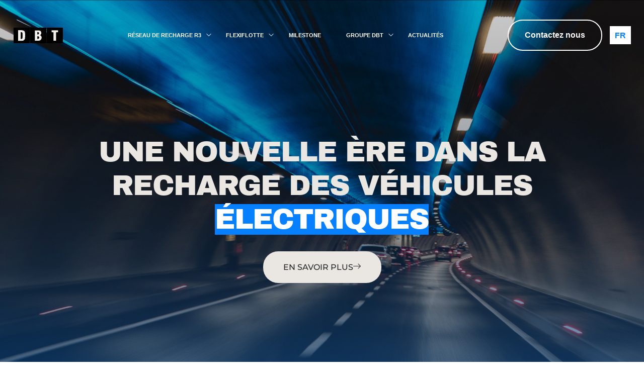

--- FILE ---
content_type: text/html; charset=UTF-8
request_url: https://www.dbt.fr/
body_size: 49850
content:
<!DOCTYPE html>
<html lang="fr-FR">
<head><meta charset="UTF-8"><script>if(navigator.userAgent.match(/MSIE|Internet Explorer/i)||navigator.userAgent.match(/Trident\/7\..*?rv:11/i)){var href=document.location.href;if(!href.match(/[?&]nowprocket/)){if(href.indexOf("?")==-1){if(href.indexOf("#")==-1){document.location.href=href+"?nowprocket=1"}else{document.location.href=href.replace("#","?nowprocket=1#")}}else{if(href.indexOf("#")==-1){document.location.href=href+"&nowprocket=1"}else{document.location.href=href.replace("#","&nowprocket=1#")}}}}</script><script>(()=>{class RocketLazyLoadScripts{constructor(){this.v="2.0.3",this.userEvents=["keydown","keyup","mousedown","mouseup","mousemove","mouseover","mouseenter","mouseout","mouseleave","touchmove","touchstart","touchend","touchcancel","wheel","click","dblclick","input","visibilitychange"],this.attributeEvents=["onblur","onclick","oncontextmenu","ondblclick","onfocus","onmousedown","onmouseenter","onmouseleave","onmousemove","onmouseout","onmouseover","onmouseup","onmousewheel","onscroll","onsubmit"]}async t(){this.i(),this.o(),/iP(ad|hone)/.test(navigator.userAgent)&&this.h(),this.u(),this.l(this),this.m(),this.k(this),this.p(this),this._(),await Promise.all([this.R(),this.L()]),this.lastBreath=Date.now(),this.S(this),this.P(),this.D(),this.O(),this.M(),await this.C(this.delayedScripts.normal),await this.C(this.delayedScripts.defer),await this.C(this.delayedScripts.async),this.F("domReady"),await this.T(),await this.j(),await this.I(),this.F("windowLoad"),await this.A(),window.dispatchEvent(new Event("rocket-allScriptsLoaded")),this.everythingLoaded=!0,this.lastTouchEnd&&await new Promise((t=>setTimeout(t,500-Date.now()+this.lastTouchEnd))),this.H(),this.F("all"),this.U(),this.W()}i(){this.CSPIssue=sessionStorage.getItem("rocketCSPIssue"),document.addEventListener("securitypolicyviolation",(t=>{this.CSPIssue||"script-src-elem"!==t.violatedDirective||"data"!==t.blockedURI||(this.CSPIssue=!0,sessionStorage.setItem("rocketCSPIssue",!0))}),{isRocket:!0})}o(){window.addEventListener("pageshow",(t=>{this.persisted=t.persisted,this.realWindowLoadedFired=!0}),{isRocket:!0}),window.addEventListener("pagehide",(()=>{this.onFirstUserAction=null}),{isRocket:!0})}h(){let t;function e(e){t=e}window.addEventListener("touchstart",e,{isRocket:!0}),window.addEventListener("touchend",(function i(o){Math.abs(o.changedTouches[0].pageX-t.changedTouches[0].pageX)<10&&Math.abs(o.changedTouches[0].pageY-t.changedTouches[0].pageY)<10&&o.timeStamp-t.timeStamp<200&&(o.target.dispatchEvent(new PointerEvent("click",{target:o.target,bubbles:!0,cancelable:!0,detail:1})),event.preventDefault(),window.removeEventListener("touchstart",e,{isRocket:!0}),window.removeEventListener("touchend",i,{isRocket:!0}))}),{isRocket:!0})}q(t){this.userActionTriggered||("mousemove"!==t.type||this.firstMousemoveIgnored?"keyup"===t.type||"mouseover"===t.type||"mouseout"===t.type||(this.userActionTriggered=!0,this.onFirstUserAction&&this.onFirstUserAction()):this.firstMousemoveIgnored=!0),"click"===t.type&&t.preventDefault(),this.savedUserEvents.length>0&&(t.stopPropagation(),t.stopImmediatePropagation()),"touchstart"===this.lastEvent&&"touchend"===t.type&&(this.lastTouchEnd=Date.now()),"click"===t.type&&(this.lastTouchEnd=0),this.lastEvent=t.type,this.savedUserEvents.push(t)}u(){this.savedUserEvents=[],this.userEventHandler=this.q.bind(this),this.userEvents.forEach((t=>window.addEventListener(t,this.userEventHandler,{passive:!1,isRocket:!0})))}U(){this.userEvents.forEach((t=>window.removeEventListener(t,this.userEventHandler,{passive:!1,isRocket:!0}))),this.savedUserEvents.forEach((t=>{t.target.dispatchEvent(new window[t.constructor.name](t.type,t))}))}m(){this.eventsMutationObserver=new MutationObserver((t=>{const e="return false";for(const i of t){if("attributes"===i.type){const t=i.target.getAttribute(i.attributeName);t&&t!==e&&(i.target.setAttribute("data-rocket-"+i.attributeName,t),i.target["rocket"+i.attributeName]=new Function("event",t),i.target.setAttribute(i.attributeName,e))}"childList"===i.type&&i.addedNodes.forEach((t=>{if(t.nodeType===Node.ELEMENT_NODE)for(const i of t.attributes)this.attributeEvents.includes(i.name)&&i.value&&""!==i.value&&(t.setAttribute("data-rocket-"+i.name,i.value),t["rocket"+i.name]=new Function("event",i.value),t.setAttribute(i.name,e))}))}})),this.eventsMutationObserver.observe(document,{subtree:!0,childList:!0,attributeFilter:this.attributeEvents})}H(){this.eventsMutationObserver.disconnect(),this.attributeEvents.forEach((t=>{document.querySelectorAll("[data-rocket-"+t+"]").forEach((e=>{e.setAttribute(t,e.getAttribute("data-rocket-"+t)),e.removeAttribute("data-rocket-"+t)}))}))}k(t){Object.defineProperty(HTMLElement.prototype,"onclick",{get(){return this.rocketonclick||null},set(e){this.rocketonclick=e,this.setAttribute(t.everythingLoaded?"onclick":"data-rocket-onclick","this.rocketonclick(event)")}})}S(t){function e(e,i){let o=e[i];e[i]=null,Object.defineProperty(e,i,{get:()=>o,set(s){t.everythingLoaded?o=s:e["rocket"+i]=o=s}})}e(document,"onreadystatechange"),e(window,"onload"),e(window,"onpageshow");try{Object.defineProperty(document,"readyState",{get:()=>t.rocketReadyState,set(e){t.rocketReadyState=e},configurable:!0}),document.readyState="loading"}catch(t){console.log("WPRocket DJE readyState conflict, bypassing")}}l(t){this.originalAddEventListener=EventTarget.prototype.addEventListener,this.originalRemoveEventListener=EventTarget.prototype.removeEventListener,this.savedEventListeners=[],EventTarget.prototype.addEventListener=function(e,i,o){o&&o.isRocket||!t.B(e,this)&&!t.userEvents.includes(e)||t.B(e,this)&&!t.userActionTriggered||e.startsWith("rocket-")||t.everythingLoaded?t.originalAddEventListener.call(this,e,i,o):t.savedEventListeners.push({target:this,remove:!1,type:e,func:i,options:o})},EventTarget.prototype.removeEventListener=function(e,i,o){o&&o.isRocket||!t.B(e,this)&&!t.userEvents.includes(e)||t.B(e,this)&&!t.userActionTriggered||e.startsWith("rocket-")||t.everythingLoaded?t.originalRemoveEventListener.call(this,e,i,o):t.savedEventListeners.push({target:this,remove:!0,type:e,func:i,options:o})}}F(t){"all"===t&&(EventTarget.prototype.addEventListener=this.originalAddEventListener,EventTarget.prototype.removeEventListener=this.originalRemoveEventListener),this.savedEventListeners=this.savedEventListeners.filter((e=>{let i=e.type,o=e.target||window;return"domReady"===t&&"DOMContentLoaded"!==i&&"readystatechange"!==i||("windowLoad"===t&&"load"!==i&&"readystatechange"!==i&&"pageshow"!==i||(this.B(i,o)&&(i="rocket-"+i),e.remove?o.removeEventListener(i,e.func,e.options):o.addEventListener(i,e.func,e.options),!1))}))}p(t){let e;function i(e){return t.everythingLoaded?e:e.split(" ").map((t=>"load"===t||t.startsWith("load.")?"rocket-jquery-load":t)).join(" ")}function o(o){function s(e){const s=o.fn[e];o.fn[e]=o.fn.init.prototype[e]=function(){return this[0]===window&&t.userActionTriggered&&("string"==typeof arguments[0]||arguments[0]instanceof String?arguments[0]=i(arguments[0]):"object"==typeof arguments[0]&&Object.keys(arguments[0]).forEach((t=>{const e=arguments[0][t];delete arguments[0][t],arguments[0][i(t)]=e}))),s.apply(this,arguments),this}}if(o&&o.fn&&!t.allJQueries.includes(o)){const e={DOMContentLoaded:[],"rocket-DOMContentLoaded":[]};for(const t in e)document.addEventListener(t,(()=>{e[t].forEach((t=>t()))}),{isRocket:!0});o.fn.ready=o.fn.init.prototype.ready=function(i){function s(){parseInt(o.fn.jquery)>2?setTimeout((()=>i.bind(document)(o))):i.bind(document)(o)}return t.realDomReadyFired?!t.userActionTriggered||t.fauxDomReadyFired?s():e["rocket-DOMContentLoaded"].push(s):e.DOMContentLoaded.push(s),o([])},s("on"),s("one"),s("off"),t.allJQueries.push(o)}e=o}t.allJQueries=[],o(window.jQuery),Object.defineProperty(window,"jQuery",{get:()=>e,set(t){o(t)}})}P(){const t=new Map;document.write=document.writeln=function(e){const i=document.currentScript,o=document.createRange(),s=i.parentElement;let n=t.get(i);void 0===n&&(n=i.nextSibling,t.set(i,n));const c=document.createDocumentFragment();o.setStart(c,0),c.appendChild(o.createContextualFragment(e)),s.insertBefore(c,n)}}async R(){return new Promise((t=>{this.userActionTriggered?t():this.onFirstUserAction=t}))}async L(){return new Promise((t=>{document.addEventListener("DOMContentLoaded",(()=>{this.realDomReadyFired=!0,t()}),{isRocket:!0})}))}async I(){return this.realWindowLoadedFired?Promise.resolve():new Promise((t=>{window.addEventListener("load",t,{isRocket:!0})}))}M(){this.pendingScripts=[];this.scriptsMutationObserver=new MutationObserver((t=>{for(const e of t)e.addedNodes.forEach((t=>{"SCRIPT"!==t.tagName||t.noModule||t.isWPRocket||this.pendingScripts.push({script:t,promise:new Promise((e=>{const i=()=>{const i=this.pendingScripts.findIndex((e=>e.script===t));i>=0&&this.pendingScripts.splice(i,1),e()};t.addEventListener("load",i,{isRocket:!0}),t.addEventListener("error",i,{isRocket:!0}),setTimeout(i,1e3)}))})}))})),this.scriptsMutationObserver.observe(document,{childList:!0,subtree:!0})}async j(){await this.J(),this.pendingScripts.length?(await this.pendingScripts[0].promise,await this.j()):this.scriptsMutationObserver.disconnect()}D(){this.delayedScripts={normal:[],async:[],defer:[]},document.querySelectorAll("script[type$=rocketlazyloadscript]").forEach((t=>{t.hasAttribute("data-rocket-src")?t.hasAttribute("async")&&!1!==t.async?this.delayedScripts.async.push(t):t.hasAttribute("defer")&&!1!==t.defer||"module"===t.getAttribute("data-rocket-type")?this.delayedScripts.defer.push(t):this.delayedScripts.normal.push(t):this.delayedScripts.normal.push(t)}))}async _(){await this.L();let t=[];document.querySelectorAll("script[type$=rocketlazyloadscript][data-rocket-src]").forEach((e=>{let i=e.getAttribute("data-rocket-src");if(i&&!i.startsWith("data:")){i.startsWith("//")&&(i=location.protocol+i);try{const o=new URL(i).origin;o!==location.origin&&t.push({src:o,crossOrigin:e.crossOrigin||"module"===e.getAttribute("data-rocket-type")})}catch(t){}}})),t=[...new Map(t.map((t=>[JSON.stringify(t),t]))).values()],this.N(t,"preconnect")}async $(t){if(await this.G(),!0!==t.noModule||!("noModule"in HTMLScriptElement.prototype))return new Promise((e=>{let i;function o(){(i||t).setAttribute("data-rocket-status","executed"),e()}try{if(navigator.userAgent.includes("Firefox/")||""===navigator.vendor||this.CSPIssue)i=document.createElement("script"),[...t.attributes].forEach((t=>{let e=t.nodeName;"type"!==e&&("data-rocket-type"===e&&(e="type"),"data-rocket-src"===e&&(e="src"),i.setAttribute(e,t.nodeValue))})),t.text&&(i.text=t.text),t.nonce&&(i.nonce=t.nonce),i.hasAttribute("src")?(i.addEventListener("load",o,{isRocket:!0}),i.addEventListener("error",(()=>{i.setAttribute("data-rocket-status","failed-network"),e()}),{isRocket:!0}),setTimeout((()=>{i.isConnected||e()}),1)):(i.text=t.text,o()),i.isWPRocket=!0,t.parentNode.replaceChild(i,t);else{const i=t.getAttribute("data-rocket-type"),s=t.getAttribute("data-rocket-src");i?(t.type=i,t.removeAttribute("data-rocket-type")):t.removeAttribute("type"),t.addEventListener("load",o,{isRocket:!0}),t.addEventListener("error",(i=>{this.CSPIssue&&i.target.src.startsWith("data:")?(console.log("WPRocket: CSP fallback activated"),t.removeAttribute("src"),this.$(t).then(e)):(t.setAttribute("data-rocket-status","failed-network"),e())}),{isRocket:!0}),s?(t.fetchPriority="high",t.removeAttribute("data-rocket-src"),t.src=s):t.src="data:text/javascript;base64,"+window.btoa(unescape(encodeURIComponent(t.text)))}}catch(i){t.setAttribute("data-rocket-status","failed-transform"),e()}}));t.setAttribute("data-rocket-status","skipped")}async C(t){const e=t.shift();return e?(e.isConnected&&await this.$(e),this.C(t)):Promise.resolve()}O(){this.N([...this.delayedScripts.normal,...this.delayedScripts.defer,...this.delayedScripts.async],"preload")}N(t,e){this.trash=this.trash||[];let i=!0;var o=document.createDocumentFragment();t.forEach((t=>{const s=t.getAttribute&&t.getAttribute("data-rocket-src")||t.src;if(s&&!s.startsWith("data:")){const n=document.createElement("link");n.href=s,n.rel=e,"preconnect"!==e&&(n.as="script",n.fetchPriority=i?"high":"low"),t.getAttribute&&"module"===t.getAttribute("data-rocket-type")&&(n.crossOrigin=!0),t.crossOrigin&&(n.crossOrigin=t.crossOrigin),t.integrity&&(n.integrity=t.integrity),t.nonce&&(n.nonce=t.nonce),o.appendChild(n),this.trash.push(n),i=!1}})),document.head.appendChild(o)}W(){this.trash.forEach((t=>t.remove()))}async T(){try{document.readyState="interactive"}catch(t){}this.fauxDomReadyFired=!0;try{await this.G(),document.dispatchEvent(new Event("rocket-readystatechange")),await this.G(),document.rocketonreadystatechange&&document.rocketonreadystatechange(),await this.G(),document.dispatchEvent(new Event("rocket-DOMContentLoaded")),await this.G(),window.dispatchEvent(new Event("rocket-DOMContentLoaded"))}catch(t){console.error(t)}}async A(){try{document.readyState="complete"}catch(t){}try{await this.G(),document.dispatchEvent(new Event("rocket-readystatechange")),await this.G(),document.rocketonreadystatechange&&document.rocketonreadystatechange(),await this.G(),window.dispatchEvent(new Event("rocket-load")),await this.G(),window.rocketonload&&window.rocketonload(),await this.G(),this.allJQueries.forEach((t=>t(window).trigger("rocket-jquery-load"))),await this.G();const t=new Event("rocket-pageshow");t.persisted=this.persisted,window.dispatchEvent(t),await this.G(),window.rocketonpageshow&&window.rocketonpageshow({persisted:this.persisted})}catch(t){console.error(t)}}async G(){Date.now()-this.lastBreath>45&&(await this.J(),this.lastBreath=Date.now())}async J(){return document.hidden?new Promise((t=>setTimeout(t))):new Promise((t=>requestAnimationFrame(t)))}B(t,e){return e===document&&"readystatechange"===t||(e===document&&"DOMContentLoaded"===t||(e===window&&"DOMContentLoaded"===t||(e===window&&"load"===t||e===window&&"pageshow"===t)))}static run(){(new RocketLazyLoadScripts).t()}}RocketLazyLoadScripts.run()})();</script>
    
    <link rel="profile" href="//gmpg.org/xfn/11">
    <meta name='robots' content='index, follow, max-image-preview:large, max-snippet:-1, max-video-preview:-1' />
	<style>img:is([sizes="auto" i], [sizes^="auto," i]) { contain-intrinsic-size: 3000px 1500px }</style>
	<link rel="alternate" hreflang="fr" href="https://www.dbt.fr" />
<link rel="alternate" hreflang="en" href="https://www.dbt.fr/en/" />
<link rel="alternate" hreflang="x-default" href="https://www.dbt.fr" />

<!-- Google Tag Manager for WordPress by gtm4wp.com -->
<script data-cfasync="false" data-pagespeed-no-defer>
	var gtm4wp_datalayer_name = "dataLayer";
	var dataLayer = dataLayer || [];
</script>
<!-- End Google Tag Manager for WordPress by gtm4wp.com --><meta name="viewport" content="user-scalable=no, width=device-width, initial-scale=1.0"><meta name="apple-mobile-web-app-capable" content="yes">
	<!-- This site is optimized with the Yoast SEO plugin v25.7 - https://yoast.com/wordpress/plugins/seo/ -->
	<title>Groupe DBT - L&#039;innovation au service de la mobilité électrique</title>
<link crossorigin data-rocket-preconnect href="https://www.gstatic.com" rel="preconnect">
<link crossorigin data-rocket-preconnect href="https://www.googletagmanager.com" rel="preconnect">
<link crossorigin data-rocket-preconnect href="https://fonts.googleapis.com" rel="preconnect">
<link crossorigin data-rocket-preconnect href="https://www.google.com" rel="preconnect">
<link data-rocket-preload as="style" href="https://fonts.googleapis.com/css?family=Montserrat%3A500%7CPlayfair%20Display%3An%2Ci%2C700%2C700i%2C900%2C900i%7CArchivo%20Black%3An&#038;display=swap" rel="preload">
<link crossorigin data-rocket-preload as="font" href="https://www.dbt.fr/app/themes/fennik/assets/fonts/LaStudioIcons.woff2" rel="preload">
<link crossorigin data-rocket-preload as="font" href="https://www.dbt.fr/app/uploads/elementor/google-fonts/fonts/archivoblack-htxql289nzcgg4mzn6kj7ew6cyyf_g.woff2" rel="preload">
<link crossorigin data-rocket-preload as="font" href="https://fonts.gstatic.com/s/archivoblack/v23/HTxqL289NzCGg4MzN6KJ7eW6CYyF_g.woff2" rel="preload">
<link crossorigin data-rocket-preload as="font" href="https://www.dbt.fr/app/uploads/elementor/google-fonts/fonts/montserrat-jtusjig1_i6t8kchkm459wlhyw.woff2" rel="preload">
<link crossorigin data-rocket-preload as="font" href="https://fonts.gstatic.com/s/montserrat/v31/JTUHjIg1_i6t8kCHKm4532VJOt5-QNFgpCtZ6Hw5aXo.woff2" rel="preload">
<link crossorigin data-rocket-preload as="font" href="https://www.dbt.fr/app/plugins/lastudio/public/fonts/dlicon.woff2" rel="preload">
<link href="https://fonts.googleapis.com/css?family=Montserrat%3A500%7CPlayfair%20Display%3An%2Ci%2C700%2C700i%2C900%2C900i%7CArchivo%20Black%3An&#038;display=swap" media="print" onload="this.media=&#039;all&#039;" rel="stylesheet">
<noscript><link rel="stylesheet" href="https://fonts.googleapis.com/css?family=Montserrat%3A500%7CPlayfair%20Display%3An%2Ci%2C700%2C700i%2C900%2C900i%7CArchivo%20Black%3An&#038;display=swap"></noscript>
<style id="rocket-critical-css">ul{box-sizing:border-box}:root{--wp--preset--font-size--normal:16px;--wp--preset--font-size--huge:42px}.wpml-ls-legacy-dropdown-click{width:15.5em;max-width:100%}.wpml-ls-legacy-dropdown-click>ul{position:relative;padding:0;margin:0!important;list-style-type:none}.wpml-ls-legacy-dropdown-click .wpml-ls-item{padding:0;margin:0;list-style-type:none}.wpml-ls-legacy-dropdown-click a{display:block;text-decoration:none;color:#444;border:1px solid #cdcdcd;background-color:#fff;padding:5px 10px;line-height:1}.wpml-ls-legacy-dropdown-click a span{vertical-align:middle}.wpml-ls-legacy-dropdown-click a.wpml-ls-item-toggle{position:relative;padding-right:calc(10px + 1.4em)}.wpml-ls-legacy-dropdown-click a.wpml-ls-item-toggle:after{content:"";vertical-align:middle;display:inline-block;border:.35em solid transparent;border-top:.5em solid;position:absolute;right:10px;top:calc(50% - .175em)}.wpml-ls-legacy-dropdown-click .wpml-ls-sub-menu{visibility:hidden;position:absolute;top:100%;right:0;left:0;border-top:1px solid #cdcdcd;padding:0;margin:0;list-style-type:none;z-index:101}.wpml-ls-legacy-dropdown-click .wpml-ls-sub-menu a{border-width:0 1px 1px}[class*="lastudioicon-"]{display:inline-block;font:normal normal normal 1em/1 LaStudioIcons;speak:none;text-transform:none;-webkit-font-smoothing:antialiased;-moz-osx-font-smoothing:grayscale}.lastudioicon-down-arrow:before{content:'\ea10'}.lastudioicon-zoom-1:before{content:'\ea19'}.lastudioicon-menu-3-2:before{content:'\ea33'}.lastudioicon-e-remove:before{content:'\ea3a'}@font-face{font-display:swap;font-family:'LaStudioIcons';src:url(https://www.dbt.fr/app/themes/fennik/assets/fonts/LaStudioIcons.eot);src:url(https://www.dbt.fr/app/themes/fennik/assets/fonts/LaStudioIcons.eot) format("embedded-opentype"),url(https://www.dbt.fr/app/themes/fennik/assets/fonts/LaStudioIcons.woff2) format("woff2"),url(https://www.dbt.fr/app/themes/fennik/assets/fonts/LaStudioIcons.woff) format("woff"),url(https://www.dbt.fr/app/themes/fennik/assets/fonts/LaStudioIcons.ttf) format("truetype"),url(https://www.dbt.fr/app/themes/fennik/assets/fonts/LaStudioIcons.svg) format("svg");font-weight:400;font-style:normal}.elementor-section.elementor-section-boxed.elementor-element>.elementor-container{max-width:var(--theme-container-width,1170px)}@media (min-width:640px) and (max-width:800px){.elementor:not(.elementor-edit-area-active) .elementor-hidden-mobile_extra{display:none}}@media (min-width:800px) and (max-width:1024px){.elementor:not(.elementor-edit-area-active) .elementor-hidden-tablet{display:none}}.elementor-button-icon i{vertical-align:middle}.elementor-button-icon i.dlicon{margin-top:-0.15em}.elementor-button .elementor-align-icon-right{margin-left:0.5em}:root{--theme-body-bg-color:#fff;--theme-border-color:#ebebeb;--theme-selection-bg-color:#ebebeb;--theme-selection-font-color:#fff;--theme-primary-color:#FF663B;--theme-secondary-color:#181818;--theme-three-color:#979797;--theme-body-font-color:#444;--theme-heading-font-color:#181818;--theme-link-color:#181818;--theme-link-hover-color:#FF663B;--header-height:110px;--footer-height:0;--theme-body-font-size:16px;--theme-body-line-height:1.8;--theme-h1-font-size:46px;--theme-h2-font-size:36px;--theme-h3-font-size:32px;--theme-h4-font-size:28px;--theme-h5-font-size:24px;--theme-h6-font-size:20px;--theme-body-font-family:-apple-system,BlinkMacSystemFont,"Segoe UI",Poppins,"Helvetica Neue",Arial,"Noto Sans",sans-serif,"Apple Color Emoji","Segoe UI Emoji","Segoe UI Symbol","Noto Color Emoji";--theme-heading-font-family:"Playfair Display",serif;--theme-three-font-family:"Playfair Display",serif;--theme-heading-font-weight:400;--theme-header-vertical-width:370px;--theme-header-vertical-width-small:370px;--theme-container-width:1170px;--theme-sidebar-width:300px;--theme-sidebar-space:50px;--theme-wc-single-main-image-width:59%;--scrollbar-width:0;--theme-boxed-width:1230px}@media (max-width:1279px){:root{--theme-h1-font-size:36px;--theme-h2-font-size:26px;--theme-h3-font-size:24px;--theme-h4-font-size:22px}}@media (max-width:991px){:root{--theme-h1-font-size:26px;--theme-h2-font-size:22px;--theme-h3-font-size:20px;--theme-h4-font-size:18px;--theme-h5-font-size:16px;--theme-h6-font-size:16px;--theme-container-width:100%}}html,body,div,span,iframe,h2,p,a,img,i,ul,li,form,article,header,nav,time{margin:0;padding:0;border:0;outline:0;font:inherit;vertical-align:baseline}html{font-size:62.5%;overflow-y:scroll}*,:before,:after{box-sizing:border-box}article,header,main,nav{display:block}a img{border:0}img{max-width:100%;height:auto}body{font-family:var(--theme-body-font-family);font-size:var(--theme-body-font-size);line-height:var(--theme-body-line-height);color:var(--theme-body-font-color);-webkit-font-smoothing:antialiased;-moz-osx-font-smoothing:grayscale;overflow-wrap:break-word;word-wrap:break-word;background-color:var(--theme-body-bg-color)}.container{margin-right:auto;margin-left:auto;max-width:96%;width:var(--theme-container-width,1170px)}.container::before,.container::after{content:" ";display:table;flex-basis:0;order:1}.container::after{clear:both}@media (max-width:991px){.container{width:100%;max-width:calc(100% - 40px)}}.container.la-container-full{width:100%}.la-overlay-global{position:fixed;background:#232324;z-index:9;visibility:hidden;opacity:0;right:0;left:0;bottom:0;top:0}.cursor{position:fixed;width:25px;height:25px;border-radius:50%;z-index:999;display:flex}.cursor .cursor__wr{width:100%;border:1px solid var(--theme-primary-color);border-radius:50%}@media (max-width:992px){.cursor{display:none!important}}html{font-family:sans-serif;-ms-text-size-adjust:100%;-webkit-text-size-adjust:100%}body{margin:0}article,header,main,nav{display:block}a{background-color:transparent}img{border:0}button,input,textarea{color:inherit;font:inherit;margin:0}button{overflow:visible}button{text-transform:none}button{-webkit-appearance:button}button::-moz-focus-inner,input::-moz-focus-inner{border:0;padding:0}input{line-height:normal}input[type=search]::-webkit-search-cancel-button,input[type=search]::-webkit-search-decoration{-webkit-appearance:none}textarea{overflow:auto}.elementor-widget:not(:last-child){margin-bottom:0!important}#wrap{position:relative}#main{position:relative}#main #content-wrap{padding-top:50px;padding-bottom:70px}.content-area{float:left;position:relative;width:100%}.enable-main-fullwidth #content-wrap{width:100%}@media (max-width:991px){#main #content-wrap{display:flex;flex-flow:column nowrap}#main #content-wrap>#primary{order:1}}img{max-width:100%;height:auto;vertical-align:middle}img[class*=attachment-]{height:auto}iframe{width:100%;max-width:100%}.text-center{text-align:center}.group:after{content:"";display:block;visibility:hidden;clear:both;zoom:1;height:0}a{color:inherit}a{text-decoration:none}h2{font-family:var(--theme-heading-font-family);font-weight:var(--theme-heading-font-weight);margin:0 0 20px;color:var(--theme-heading-font-color);line-height:1.2}h2{font-size:var(--theme-h2-font-size)}p{margin:0 0 1em}p:last-child{margin-bottom:0}ul{margin:15px 0 15px 20px}li ul{margin:0 0 0 25px}::-webkit-input-placeholder{opacity:1;color:inherit}:-moz-placeholder{opacity:1;color:inherit}::-moz-placeholder{opacity:1;color:inherit}:-ms-input-placeholder{opacity:1;color:inherit}form input[type=search]{display:inline-block;min-height:30px;width:100%;font-size:14px;line-height:1.8;padding:10px 20px;vertical-align:middle;background-color:transparent;color:inherit;border:1px solid var(--theme-border-color)}input[type=search],textarea{border-radius:0;-webkit-appearance:none}input[type=search]::-webkit-search-decoration,input[type=search]::-webkit-search-cancel-button,input[type=search]::-webkit-search-results-button,input[type=search]::-webkit-search-results-decoration{display:none}button[type=submit],.button{font-size:14px;display:inline-block;background-color:var(--theme-secondary-color);color:#fff;margin:0;padding:18px 30px;text-align:center;line-height:1;border:none;border-radius:0}button::-moz-focus-inner{padding:0;border:0}.elementor .elementor-widget-wrap .elementor-button{border-radius:0;border:none}.enable-header-transparency #lastudio-header-builder{position:absolute}.enable-header-transparency .lahb-wrap:not(.is-sticky) .lahb-desktop-view .lahb-row1-area{border:none}.position-relative{position:relative}.lahb-screen-view{display:none;clear:both}@media (min-width:1280px){.lahb-desktop-view{display:block}}@media (min-width:992px) and (max-width:1279px){.lahb-tablets-view{display:block}}@media (max-width:991px){.lahb-mobiles-view{display:block}}.lahb-wrap{position:relative;width:100%;z-index:4}.lahb-area,.lahb-area:not(.lahb-vertical)>.container,.lahb-content-wrap,.lahb-col,.lahb-element{display:-ms-flexbox;display:flex}.lahb-row1-area{height:90px}@media (min-width:1280px){.lahb-row1-area{height:120px}}.lahb-content-wrap{width:100%}.lahb-col{display:-ms-flexbox;display:flex;-ms-flex:1 0 auto;flex:1 0 auto}.lahb-col:empty{display:none}.lahb-col.lahb-col__left{-webkit-box-pack:start;-ms-flex-pack:start;-webkit-justify-content:flex-start;justify-content:flex-start}.lahb-col.lahb-col__center{-webkit-box-pack:center;-ms-flex-pack:center;-webkit-justify-content:center;justify-content:center}.lahb-col.lahb-col__right{-webkit-box-pack:end;-ms-flex-pack:end;-webkit-justify-content:flex-end;justify-content:flex-end}.lahb-area{-webkit-box-align:stretch;-ms-flex-align:stretch;align-items:stretch;max-width:100%}.lahb-area .lahb-element{-webkit-box-pack:center;-ms-flex-pack:center;-webkit-justify-content:center;justify-content:center}.lahb-area.lahb-content-middle .lahb-col,.lahb-area .lahb-element{-webkit-box-align:center;-ms-flex-align:center;align-items:center}img.lahb-logo{z-index:2;width:150px}@media (max-width:767px){img.lahb-logo{width:120px}}.lahb-logo.logo--transparency{display:none}.enable-header-transparency .lahb-wrap:not(.is-sticky) .logo--transparency{display:inline-block}.enable-header-transparency .lahb-wrap:not(.is-sticky) .logo--normal{display:none}.lahb-nav-wrap .menu,.lahb-nav-wrap .menu>li{float:left}.lahb-nav-wrap .menu,.lahb-nav-wrap .menu li,.lahb-nav-wrap .menu ul{margin:0;padding:0;list-style:none}.lahb-nav-wrap .menu a:not(.button){display:inline-block}.lahb-nav-wrap .menu ul ul{top:-10px}.lahb-nav-wrap .menu{margin:0}.lahb-nav-wrap .menu>li>a{padding:0 20px}@media (max-width:1440px){.lahb-nav-wrap .menu>li>a{padding:0 18px}}.lahb-nav-wrap .menu>li.menu-item>a{display:-ms-flexbox;display:flex;-webkit-box-align:center;-ms-flex-align:center;align-items:center}.lahb-nav-wrap .menu>li.menu-item>a .text-wrap{position:relative}.lahb-nav-wrap .menu>li.menu-item>a .text-wrap:after{position:absolute;left:0;right:0;margin:auto;top:2em;width:20%;border-bottom:2px solid;content:"";z-index:1;opacity:0}.enable-header-transparency .lahb-nav-wrap .menu>li.menu-item>a:after{background-color:#fff}.lahb-nav-wrap .menu>li.menu-item>ul{margin-top:20px;display:block;opacity:0;visibility:hidden}.lahb-nav-wrap .menu>li.menu-item ul{background-color:var(--theme-secondary-color);color:#fff;padding:20px 0;box-shadow:0 1px 24px 0 rgba(0,0,0,0.09)}.lahb-nav-wrap .menu>li.menu-item .mm-lv-1>ul{background-color:#2C2C2C}.lahb-nav-wrap .menu ul{z-index:3;position:absolute;width:250px;padding:12px 0;margin:0;display:none;color:var(--theme-secondary-color)}.lahb-nav-wrap .menu ul li{position:relative}.lahb-nav-wrap .menu ul li.menu-item a{padding:10px 35px;display:block}.lahb-nav-wrap .menu ul li ul{padding:0}.lahb-nav-wrap.has-parent-arrow>ul>li.menu-item-has-children{position:relative}.lahb-nav-wrap.has-parent-arrow>ul>li.menu-item-has-children>a:before{font-family:"LaStudioIcons";display:inline-block;vertical-align:middle;font-weight:400;font-style:normal;letter-spacing:normal;text-rendering:auto;-webkit-font-smoothing:antialiased;-moz-osx-font-smoothing:grayscale;content:"";font-size:10px;color:inherit;position:absolute;right:0;top:50%;-webkit-transform:translate(-50%,-50%);transform:translate(-50%,-50%)}.lahb-nav-wrap.has-parent-arrow>ul>li.menu-item-has-children>ul li.menu-item-has-children:before{font-family:"LaStudioIcons";display:inline-block;vertical-align:middle;font-weight:400;font-style:normal;letter-spacing:normal;text-rendering:auto;-webkit-font-smoothing:antialiased;-moz-osx-font-smoothing:grayscale;content:"";font-size:10px;color:#999;position:absolute;right:14px;top:50%;-webkit-transform:translate(-50%,-50%);transform:translate(-50%,-50%)}.menu a{position:relative}.lahb-responsive-menu-wrap{opacity:0;visibility:hidden}.lahb-menu-cross-icon{position:relative;margin-top:7px;margin-bottom:7px}.lahb-menu-cross-icon,.lahb-menu-cross-icon:before,.lahb-menu-cross-icon:after{display:block;width:25px;height:2px;background-color:#383838}.lahb-menu-cross-icon:before,.lahb-menu-cross-icon:after{position:absolute;content:""}.lahb-menu-cross-icon:before{top:-7px}.lahb-menu-cross-icon:after{top:7px}.lahb-responsive-menu-wrap{position:fixed;top:0;width:280px;max-width:100vw;height:100%;background:#151515;z-index:4;overflow-x:hidden;overflow-y:auto;padding-top:100px;color:silver;font-size:14px}.lahb-responsive-menu-wrap.hm-res_m-pos--left{left:-100%}.responav{margin:0;padding:0}.responav li{list-style:none}.responav li.menu-item{position:relative;margin:0;padding:0;width:100%;list-style:none}.responav li.menu-item>a{display:block;padding:10px 20px}.responav li.menu-item a i{margin-right:4px}.responav li.menu-item a>i.respo-nav-icon{position:absolute;top:0;font-size:12px;width:50px;height:100%;margin:0}.ltr .responav li.menu-item a>i.respo-nav-icon{right:0}.responav li.menu-item a>i.respo-nav-icon:before{position:absolute;top:50%;left:50%;-webkit-transform:translate(-50%,-50%);transform:translate(-50%,-50%)}.responav li.menu-item>ul{display:none;background-color:rgba(255,255,255,0.05);padding:5px 0;margin:5px 0}.responav li.menu-item>ul li>a{font-size:.857em;padding-top:10px;padding-bottom:10px}.responav li.menu-item>ul li>ul li>a{padding-right:40px;padding-left:40px}.close-responsive-nav{display:block;position:absolute;top:60px;right:16px;z-index:2}.lahb-responsive-menu-icon-wrap a{font-size:22px;line-height:30px;color:inherit}.lahb-responsive-menu-icon-wrap a i{display:inline-block;font-size:inherit;line-height:inherit;vertical-align:middle}@media (min-width:1280px){.lahb-responsive-menu-icon-wrap{display:none}}@media (max-width:1279px){.lahb-responsive-menu-icon-wrap{height:100%;display:-ms-flexbox;display:flex;-webkit-box-align:center;-ms-flex-align:center;align-items:center}.lahb-nav-wrap:not(.hide-menu-on-mobile){display:none}.lahb-responsive-menu-icon-wrap,.lahb-responsive-menu-wrap{opacity:1;visibility:visible}}.lahb-button a{padding:10px 30px;font-weight:400;white-space:nowrap;text-align:center}.main-slide-toggle{display:none}@media (max-width:575px){.main-slide-toggle{height:140px}}.lahb-language .header-language-list{display:-ms-flexbox;display:flex;-webkit-box-align:center;-ms-flex-align:center;align-items:center;height:100%}.lahb-language .header-language-list ul{margin:0}.wpml-ls-legacy-dropdown-click a{display:initial;padding:0}.wpml-ls-statics-shortcode_actions,.wpml-ls-statics-shortcode_actions .wpml-ls-current-language>a{background-color:transparent!important;border-color:transparent;width:auto}.wpml-ls-statics-shortcode_actions a{background-color:transparent;border:none}.wpml-ls-legacy-dropdown-click a.wpml-ls-item-toggle:after{font-family:"LaStudioIcons";content:"";border:none;top:calc(50% - .370em);font-size:12px}.wpml-ls-statics-shortcode_actions .wpml-ls-sub-menu{border:1px solid #ccc;position:relative;background:#fff;padding:2px}.wpml-ls-legacy-dropdown-click .wpml-ls-sub-menu a{padding:10px;text-align:center}.wpml-ls-statics-shortcode_actions .wpml-ls-sub-menu:before,.wpml-ls-statics-shortcode_actions .wpml-ls-sub-menu:after{border-left:6px solid transparent;border-right:6px solid transparent;border-bottom:6px solid #fff;top:-4px;content:"";right:9px;margin-left:-9px;position:absolute;z-index:999}.wpml-ls-statics-shortcode_actions .wpml-ls-sub-menu:before{border-left:6px solid rgba(101,101,101,0);border-right:6px solid rgba(93,93,93,0);border-bottom:6px solid;border-bottom-color:#ccc;top:-6px;margin-left:-9px;z-index:99}.enable-header-sticky #lastudio-header-builder .lahbhinner{width:100%}.enable-header-sticky:not(.header-sticky-type-auto) .lahbhouter .lahbhinner{-webkit-animation-duration:.6s;animation-duration:.6s}.lahb-wrap-sticky-height{height:var(--header-height,120px);display:none}.body-loaded .lahbhouter{position:relative}.body-loaded .lahbhouter .lahbhinner{position:absolute;left:0;top:0;width:100%;height:auto}.body-loaded .lahb-wrap-sticky-height{display:block}.post-meta__item{display:inline-block}.lastudio-posts.preset-grid-7 .post-meta--top .post__date{display:none}.search-form{position:relative}.search-form .search-field{width:100%;padding:15px 20px;background:transparent;-webkit-appearance:none;font-size:.8572em;line-height:28px;color:inherit}.search-form .search-button{display:block;border:none;color:inherit;background:none;padding:0;position:absolute;top:50%;font-size:18px;width:1em;-webkit-transform:translateY(-50%);transform:translateY(-50%)}.ltr .search-form .search-button{right:15px}.searchform-fly-overlay{width:100%;height:100%;position:fixed;top:0;left:0;opacity:0;visibility:hidden;background-color:rgba(0,0,0,0.9);text-align:center;z-index:12;color:#fff}.searchform-fly-overlay:before{content:"";display:inline-block;height:100%;vertical-align:middle;margin-right:-.25em}.searchform-fly-overlay .searchform-fly{display:inline-block;max-width:90%;vertical-align:middle;text-align:center;font-size:18px;-webkit-transform:scale(0.9);transform:scale(0.9);opacity:0;visibility:hidden}.searchform-fly-overlay .search-field{width:800px;background-color:transparent;border:0;text-align:center;font-size:30px;padding:10px;font-weight:300;max-width:100%;color:inherit;-webkit-box-flex:1;-webkit-flex-grow:1;-ms-flex-positive:1;flex-grow:1}.searchform-fly-overlay .search-button{font-size:30px;height:30px;color:inherit}.searchform-fly-overlay .search-button i{vertical-align:top}.searchform-fly-overlay p{font-weight:300}.searchform-fly-overlay .btn-close-search{font-size:40px;display:block;position:absolute;z-index:5;top:20%;right:20%;line-height:40px;height:40px}.searchform-fly-overlay .btn-close-search i{vertical-align:top}.searchform-fly-overlay .loading{opacity:0;display:block;margin:0 auto;width:70px}.searchform-fly-overlay .search-form{width:800px;max-width:100%;margin:0 auto;display:-ms-flexbox;display:flex;-webkit-flex-flow:row nowrap;-ms-flex-flow:row nowrap;flex-flow:row nowrap;-webkit-box-align:center;-ms-flex-align:center;align-items:center;border-bottom:2px solid}.searchform-fly-overlay .search-results{max-width:100%;width:1170px;text-align:left;margin-left:auto;margin-right:auto}.searchform-fly-overlay .results-container{max-height:63vh;overflow:auto;margin-bottom:10px}.searchform-fly-overlay .results-container,.searchform-fly-overlay .view-more-results{display:none}@media (max-width:768px){.searchform-fly-overlay .btn-close-search{right:10%}.searchform-fly-overlay .searchform-fly{font-size:14px}.searchform-fly-overlay .search-field{font-size:16px}.searchform-fly-overlay .search-button{font-size:16px}}@media (max-width:1500px){.searchform-fly-overlay .btn-close-search{top:15%;right:50px}}@media (max-width:1300px){.searchform-fly-overlay .search-results{max-width:85%}}@media (max-width:800px){.searchform-fly-overlay .btn-close-search{top:150px;right:20px}}i[class*=lastudioicon-]{vertical-align:middle}.slick-controls-auto{display:none}.page-use-builder #content-wrap{width:100%;max-width:100%}.elementor .elementor-accordion .elementor-tab-content{border:none}.elementor-button-content-wrapper{-webkit-box-align:center;-ms-flex-align:center;align-items:center}img.la-lazyload-image:not([data-element-loaded]){height:initial;animation-duration:3s;animation-fill-mode:forwards;animation-iteration-count:infinite;animation-name:placeHolderShimmer;animation-timing-function:linear;background:#f6f7f8;background:linear-gradient(to right,#fafafa 8%,#f4f4f4 38%,#fafafa 54%);background-size:1000px 640px}@keyframes placeHolderShimmer{0%{background-position:-468px 0}100%{background-position:468px 0}}.lahb-nav-wrap .mm-lv-0>a .text-wrap:after{display:none}.lahb-nav-wrap.menu-style2 .mm-lv-0{margin:0 10px}.lahb-nav-wrap.menu-style2 .mm-lv-0>a .text-wrap:after{display:inline-block}body>.cursor{display:none}.elementor-screen-only{position:absolute;top:-10000em;width:1px;height:1px;margin:-1px;padding:0;overflow:hidden;clip:rect(0,0,0,0);border:0}.elementor-clearfix:after{content:"";display:block;clear:both;width:0;height:0}.elementor *,.elementor :after,.elementor :before{box-sizing:border-box}.elementor a{box-shadow:none;text-decoration:none}.elementor img{height:auto;max-width:100%;border:none;border-radius:0;box-shadow:none}.e-con-inner>.elementor-element.elementor-absolute,.e-con>.elementor-element.elementor-absolute{position:absolute}.elementor-widget-wrap .elementor-element.elementor-widget__width-initial{max-width:100%}.elementor-element{--flex-direction:initial;--flex-wrap:initial;--justify-content:initial;--align-items:initial;--align-content:initial;--gap:initial;--flex-basis:initial;--flex-grow:initial;--flex-shrink:initial;--order:initial;--align-self:initial;flex-basis:var(--flex-basis);flex-grow:var(--flex-grow);flex-shrink:var(--flex-shrink);order:var(--order);align-self:var(--align-self)}.elementor-element.elementor-absolute{z-index:1}.elementor-invisible{visibility:hidden}.elementor-align-center{text-align:center}.elementor-align-center .elementor-button{width:auto}:root{--page-title-display:block}.elementor-section{position:relative}.elementor-section .elementor-container{display:flex;margin-right:auto;margin-left:auto;position:relative}@media (max-width:1279px){.elementor-section .elementor-container{flex-wrap:wrap}}.elementor-section.elementor-section-boxed>.elementor-container{max-width:1140px}.elementor-widget-wrap{position:relative;width:100%;flex-wrap:wrap;align-content:flex-start}.elementor:not(.elementor-bc-flex-widget) .elementor-widget-wrap{display:flex}.elementor-widget-wrap>.elementor-element{width:100%}.elementor-widget{position:relative}.elementor-widget:not(:last-child){margin-bottom:20px}.elementor-widget:not(:last-child).elementor-widget__width-initial{margin-bottom:0}.elementor-column{position:relative;min-height:1px;display:flex}@media (min-width:576px){.elementor-column.elementor-col-100{width:100%}}@media (max-width:575px){.elementor-column{width:100%}}.e-con{--border-radius:0;--border-block-start-width:0px;--border-inline-end-width:0px;--border-block-end-width:0px;--border-inline-start-width:0px;--border-style:initial;--border-color:initial;--container-widget-width:100%;--container-widget-height:initial;--container-widget-flex-grow:0;--container-widget-align-self:initial;--content-width:min(100%,var(--container-max-width,1140px));--width:100%;--min-height:initial;--height:auto;--text-align:initial;--margin-block-start:0;--margin-inline-end:0;--margin-block-end:0;--margin-inline-start:0;--padding-block-start:var(--container-default-padding-block-start,10px);--padding-inline-end:var(--container-default-padding-inline-end,10px);--padding-block-end:var(--container-default-padding-block-end,10px);--padding-inline-start:var(--container-default-padding-inline-start,10px);--position:relative;--z-index:revert;--overflow:visible;--gap:var(--widgets-spacing,20px);--overlay-mix-blend-mode:initial;--overlay-opacity:1;--e-con-grid-template-columns:repeat(3,1fr);--e-con-grid-template-rows:repeat(2,1fr);position:var(--position);width:var(--width);min-width:0;min-height:var(--min-height);height:var(--height);border-radius:var(--border-radius);margin-block-start:var(--bc-margin-block-start,var(--margin-block-start));margin-inline-end:var(--bc-margin-inline-end,var(--margin-inline-end));margin-block-end:var(--bc-margin-block-end,var(--margin-block-end));margin-inline-start:var(--bc-margin-inline-start,var(--margin-inline-start));padding-inline-start:var(--bc-padding-inline-start,var(--padding-inline-start));padding-inline-end:var(--bc-padding-inline-end,var(--padding-inline-end));z-index:var(--z-index);overflow:var(--overflow)}.e-con.e-flex{--flex-direction:column;--flex-basis:auto;--flex-grow:0;--flex-shrink:1;flex:var(--flex-grow) var(--flex-shrink) var(--flex-basis)}.e-con-full{text-align:var(--text-align);padding-block-start:var(--bc-padding-block-start,var(--padding-block-start));padding-block-end:var(--bc-padding-block-end,var(--padding-block-end))}.e-con-full.e-flex{flex-direction:var(--flex-direction)}.e-con{display:var(--display)}.e-con .elementor-widget.elementor-widget{margin-block-end:0}.e-con:before{content:var(--background-overlay);display:block;position:absolute;mix-blend-mode:var(--overlay-mix-blend-mode);opacity:var(--overlay-opacity);border-radius:var(--border-radius);border-style:var(--border-style);border-color:var(--border-color);border-block-start-width:var(--border-block-start-width);border-inline-end-width:var(--border-inline-end-width);border-block-end-width:var(--border-block-end-width);border-inline-start-width:var(--border-inline-start-width);top:calc(0px - var(--border-block-start-width));left:calc(0px - var(--border-inline-start-width));width:max(100% + var(--border-inline-end-width) + var(--border-inline-start-width),100%);height:max(100% + var(--border-block-start-width) + var(--border-block-end-width),100%)}.e-con .elementor-widget{min-width:0}.e-con>.e-con-inner>.elementor-widget>.elementor-widget-container,.e-con>.elementor-widget>.elementor-widget-container{height:100%}.e-con.e-con>.e-con-inner>.elementor-widget,.elementor.elementor .e-con>.elementor-widget{max-width:100%}@media (max-width:767px){.e-con.e-flex{--width:100%;--flex-wrap:wrap}}.e-con{--bc-margin-block-start:var(--margin-top);--bc-margin-block-end:var(--margin-bottom);--bc-margin-inline-start:var(--margin-left);--bc-margin-inline-end:var(--margin-right);--bc-padding-block-start:var(--padding-top);--bc-padding-block-end:var(--padding-bottom);--bc-padding-inline-start:var(--padding-left);--bc-padding-inline-end:var(--padding-right)}.elementor-button{display:inline-block;line-height:1;background-color:#69727d;font-size:15px;padding:12px 24px;border-radius:3px;color:#fff;fill:#fff;text-align:center}.elementor-button:visited{color:#fff}.elementor-button-content-wrapper{display:flex;justify-content:center}.elementor-button-icon{flex-grow:0;order:5}.elementor-button-text{flex-grow:1;order:10;display:inline-block}.elementor-button .elementor-align-icon-right{margin-left:5px;order:15}.elementor-button span{text-decoration:inherit}.elementor-element{--swiper-theme-color:#000;--swiper-navigation-size:44px;--swiper-pagination-bullet-size:6px;--swiper-pagination-bullet-horizontal-gap:6px}@media (max-width:575px){.elementor .elementor-hidden-mobile{display:none}}@media (min-width:576px) and (max-width:991px){.elementor .elementor-hidden-mobile_extra{display:none}}@media (min-width:992px) and (max-width:1279px){.elementor .elementor-hidden-tablet{display:none}}@media (min-width:1280px) and (max-width:1699px){.elementor .elementor-hidden-laptop{display:none}}:root{--swiper-theme-color:#007aff}:root{--swiper-navigation-size:44px}.elementor-kit-13{--e-global-color-primary:#EAE6E1;--e-global-color-secondary:#FFFFFF;--e-global-color-text:#242728;--e-global-color-accent:#0680FF;--e-global-color-cf099fb:#0680FF;--e-global-color-f258dbd:#242728;--e-global-typography-primary-font-family:"Archivo Black";--e-global-typography-primary-text-transform:uppercase;--e-global-typography-secondary-font-family:"Montserrat";--e-global-typography-text-font-family:"Arial";--e-global-typography-text-font-size:18px;--e-global-typography-accent-font-family:"Archivo Black";color:#242728;font-family:"Arial",Sans-serif;font-size:20px;font-weight:400;line-height:30px}.elementor-kit-13 a{color:var(--e-global-color-text)}.elementor-kit-13 h2{font-family:"Montserrat",Sans-serif;text-transform:uppercase}.elementor-kit-13 button,.elementor-kit-13 .elementor-button{font-family:"Montserrat",Sans-serif;font-size:16px;font-weight:600;text-transform:uppercase;line-height:20.8px;letter-spacing:0.8px;border-style:solid;border-width:2px 2px 2px 2px;border-radius:30px 30px 30px 30px}.elementor-section.elementor-section-boxed>.elementor-container{max-width:1140px}.e-con{--container-max-width:1140px}.elementor-widget:not(:last-child){margin-block-end:20px}.elementor-element{--widgets-spacing:20px 20px}@media (max-width:1279px){.elementor-section.elementor-section-boxed>.elementor-container{max-width:1024px}.e-con{--container-max-width:1024px}}@media (max-width:575px){.elementor-section.elementor-section-boxed>.elementor-container{max-width:767px}.e-con{--container-max-width:767px}}.elementor-2771 .elementor-element.elementor-element-b0c0afe>.elementor-container{max-width:1440px;min-height:100vh}.elementor-2771 .elementor-element.elementor-element-b0c0afe:not(.elementor-motion-effects-element-type-background){background-image:url("https://dbt-refonte.lemoni.fr/app/uploads/2023/10/DBT-Expert-Europeen-recharche-vehicules-electriques-.jpg");background-position:center center;background-repeat:no-repeat;background-size:cover}.elementor-2771 .elementor-element.elementor-element-b0c0afe{padding:0px 80px 0px 80px}.elementor-2771 .elementor-element.elementor-element-ec7ffc2.elementor-column.elementor-element[data-element_type="column"]>.elementor-widget-wrap.elementor-element-populated{align-content:center;align-items:center}.elementor-2771 .elementor-element.elementor-element-ec7ffc2.elementor-column>.elementor-widget-wrap{justify-content:center}.elementor-2771 .elementor-element.elementor-element-ec7ffc2>.elementor-element-populated{padding:10% 0% 0% 0%}.elementor-2771 .elementor-element.elementor-element-be74ee4{text-align:center;width:var(--container-widget-width, 82% );max-width:82%;--container-widget-width:82%;--container-widget-flex-grow:0}.elementor-2771 .elementor-element.elementor-element-be74ee4 .elementor-heading-title{color:var(--e-global-color-primary);font-family:"Archivo Black",Sans-serif;font-size:70px;font-weight:400;line-height:1.2em;letter-spacing:-4.8px}.elementor-2771 .elementor-element.elementor-element-be74ee4>.elementor-widget-container{margin:0px 0px 60px 0px}.elementor-2771 .elementor-element.elementor-element-cab0460 .elementor-button .elementor-align-icon-right{margin-left:10px}.elementor-2771 .elementor-element.elementor-element-cab0460 .elementor-button{font-family:"Montserrat",Sans-serif;font-size:18px;font-weight:500;text-transform:uppercase;line-height:23.4px;letter-spacing:0px;fill:var(--e-global-color-text);color:var(--e-global-color-text);background-color:var(--e-global-color-primary);border-radius:30px 30px 30px 30px;padding:14px 32px 14px 32px}.elementor-2771 .elementor-element.elementor-element-cab0460>.elementor-widget-container{border-style:none}.elementor-2771 .elementor-element.elementor-element-185f8e8{--display:flex;--flex-direction:row;--container-widget-width:initial;--container-widget-height:100%;--container-widget-flex-grow:1;--container-widget-align-self:stretch;--justify-content:flex-start;--margin-block-start:0px;--margin-block-end:0px;--margin-inline-start:0px;--margin-inline-end:0px;--padding-block-start:0px;--padding-block-end:0px;--padding-inline-start:0px;--padding-inline-end:0px;--position:absolute;top:-420px;--z-index:0}body:not(.rtl) .elementor-2771 .elementor-element.elementor-element-185f8e8{left:1000px}.elementor-2771 .elementor-element.elementor-element-4194a770{text-align:center}.elementor-2771 .elementor-element.elementor-element-1422c65{--spacer-size:50px;bottom:-52px;z-index:0}.elementor-2771 .elementor-element.elementor-element-1422c65>.elementor-widget-container{margin:0px 0px 0px 64px;padding:64px 100px 64px 100px;background-image:url("https://dbt-refonte.lemoni.fr/app/uploads/2023/10/eclair.svg")}.elementor-2771 .elementor-element.elementor-element-1422c65.elementor-element{--align-self:stretch;--flex-grow:0;--flex-shrink:1}body:not(.rtl) .elementor-2771 .elementor-element.elementor-element-1422c65{left:1000px}.elementor-2771 .elementor-element.elementor-element-c663876 .elementor-accordion-item .elementor-tab-content{border-width:1px}.elementor-2771 .elementor-element.elementor-element-c663876 .elementor-tab-title .elementor-accordion-icon i:before{color:var(--e-global-color-secondary)}.elementor-2771 .elementor-element.elementor-element-c663876 .elementor-tab-content{font-family:"Arial",Sans-serif;font-size:20px;font-weight:400;line-height:30px;padding:16px 0px 16px 0px}.elementor-2771 .elementor-element.elementor-element-a481022{--spacer-size:50px;bottom:0px;z-index:0}.elementor-2771 .elementor-element.elementor-element-a481022>.elementor-widget-container{margin:0px 0px 0px 64px;padding:64px 32px 64px 32px;background-image:url("https://dbt-refonte.lemoni.fr/app/uploads/2023/10/eclair.svg")}.elementor-2771 .elementor-element.elementor-element-a481022.elementor-element{--align-self:stretch;--flex-grow:0;--flex-shrink:1}body:not(.rtl) .elementor-2771 .elementor-element.elementor-element-a481022{left:820px}@media (max-width:1699px){.elementor-2771 .elementor-element.elementor-element-be74ee4 .elementor-heading-title{font-size:4.4vw;letter-spacing:-2px}.elementor-2771 .elementor-element.elementor-element-be74ee4>.elementor-widget-container{margin:0px 0px 30px 0px}.elementor-2771 .elementor-element.elementor-element-cab0460 .elementor-button{font-size:16px;padding:20px 40px 20px 40px}}@media (max-width:1279px){.elementor-2771 .elementor-element.elementor-element-cab0460 .elementor-button{font-size:14px;padding:15px 30px 15px 30px}}@media (max-width:991px){.elementor-2771 .elementor-element.elementor-element-b0c0afe>.elementor-container{min-height:77vw}.elementor-2771 .elementor-element.elementor-element-b0c0afe{padding:0px 20px 0px 20px}.elementor-2771 .elementor-element.elementor-element-be74ee4 .elementor-heading-title{letter-spacing:-1px}}@media (max-width:575px){.elementor-2771 .elementor-element.elementor-element-b0c0afe{padding:100px 20px 40px 20px}.elementor-2771 .elementor-element.elementor-element-be74ee4 .elementor-heading-title{font-size:26px}.elementor-2771 .elementor-element.elementor-element-cab0460 .elementor-button{font-size:12px;padding:10px 30px 10px 30px}}@media (min-width:1280px){.elementor-2771 .elementor-element.elementor-element-ec7ffc2{width:100%}}.pum-container,.pum-content,.pum-content+.pum-close,.pum-overlay{background:0 0;border:none;bottom:auto;clear:none;float:none;font-family:inherit;font-size:medium;font-style:normal;font-weight:400;height:auto;left:auto;letter-spacing:normal;line-height:normal;max-height:none;max-width:none;min-height:0;min-width:0;overflow:visible;position:static;right:auto;text-align:left;text-decoration:none;text-indent:0;text-transform:none;top:auto;visibility:visible;white-space:normal;width:auto;z-index:auto}.pum-content{position:relative;z-index:1}.pum-overlay{position:fixed}.pum-overlay{height:100%;width:100%;top:0;left:0;right:0;bottom:0;z-index:1999999999;overflow:initial;display:none}.pum-overlay,.pum-overlay *,.pum-overlay :after,.pum-overlay :before,.pum-overlay:after,.pum-overlay:before{box-sizing:border-box}.pum-container{top:100px;position:absolute;margin-bottom:3em;z-index:1999999999}.pum-container.pum-responsive{left:50%;margin-left:-47.5%;width:95%;height:auto;overflow:visible}@media only screen and (min-width:1024px){.pum-container.pum-responsive.pum-responsive-medium{margin-left:-30%;width:60%}}.pum-container.custom-position{left:auto;top:auto;margin-left:inherit}.pum-container .pum-content>:last-child{margin-bottom:0}.pum-container .pum-content:focus{outline:0}.pum-container .pum-content>:first-child{margin-top:0}.pum-container .pum-content+.pum-close{text-decoration:none;text-align:center;line-height:1;position:absolute;min-width:1em;z-index:2;background-color:transparent}html.pum-open.pum-open-overlay{overflow:hidden}html.pum-open.pum-open-overlay.pum-open-scrollable body>:not([aria-modal=true]){padding-right:15px}html.pum-open.pum-open-overlay.pum-open-scrollable .pum-overlay.pum-active{overflow-y:scroll;-webkit-overflow-scrolling:touch}.pum-theme-7909,.pum-theme-enterprise-blue{background-color:rgba(0,0,0,0.70)}.pum-theme-7909 .pum-container,.pum-theme-enterprise-blue .pum-container{padding:28px;border-radius:5px;border:1px none #000000;box-shadow:0px 10px 25px 4px rgba(2,2,2,0.50);background-color:rgba(255,255,255,1.00)}.pum-theme-7909 .pum-content,.pum-theme-enterprise-blue .pum-content{color:#2d2d2d;font-family:inherit;font-weight:100}.pum-theme-7909 .pum-content+.pum-close,.pum-theme-enterprise-blue .pum-content+.pum-close{position:absolute;height:28px;width:28px;left:auto;right:8px;bottom:auto;top:8px;padding:4px;color:#ffffff;font-family:Times New Roman;font-weight:100;font-size:20px;line-height:20px;border:1px none #ffffff;border-radius:42px;box-shadow:0px 0px 0px 0px rgba(2,2,2,0.23);text-shadow:0px 0px 0px rgba(0,0,0,0.23);background-color:rgba(49,91,124,1.00)}#pum-7917{z-index:1999999999}.bkg-blue{background-color:#0680ff}.text-white{color:#fff}.position-relative{position:relative}.z-index-1{z-index:1}.custom-button{background-color:#0680ff;border-radius:30px;font-family:Montserrat;font-size:16px;font-weight:600;letter-spacing:.05em;line-height:21px;margin-top:10px;padding:10px;text-align:center;width:50%}.p-4{padding:2rem}.px-4{padding-inline:2rem}body #lastudio-header-builder .sub-menu>li>a{color:#242728}body #lastudio-header-builder .lahb-nav-wrap{width:100%}body #lastudio-header-builder .lahb-nav-wrap .menu>li.menu-item .mm-lv-1>ul{background-color:#fff;left:100%}body #lastudio-header-builder .lahb-nav-wrap .menu>li.menu-item .mm-lv-1>ul>li>a{color:#242728}body #lastudio-header-builder .lahb-nav-wrap .menu>li.menu-item .mm-lv-1>ul>li>a:before{right:-25px}body #lastudio-header-builder .lahb-nav-wrap>ul{-webkit-box-pack:justify;-ms-flex-pack:space-between;-ms-flex-align:center;-webkit-box-align:center;align-items:center;display:-webkit-box;display:-ms-flexbox;display:flex;justify-content:space-between;width:100%}body #lastudio-header-builder .lahb-nav-wrap>ul>li>a{color:#242728}body #lastudio-header-builder .lahb-nav-wrap>ul>li>a:before{right:-25px}body #lastudio-header-builder .lahb-language{margin:0 0 0 1.5rem!important}body #lastudio-header-builder .lahb-language .la-wpml-switcher ul li{-webkit-box-pack:center;-ms-flex-pack:center;-webkit-box-align:center;-ms-flex-align:center;align-items:center;aspect-ratio:1/1;display:-webkit-box;display:-ms-flexbox;display:flex;justify-content:center;padding:1rem;position:relative}body #lastudio-header-builder .lahb-language .la-wpml-switcher ul li .wpml-ls-item-toggle{padding:0}body #lastudio-header-builder .lahb-language .la-wpml-switcher ul li .wpml-ls-item-toggle:after{display:none}body #lastudio-header-builder .lahb-language .la-wpml-switcher ul li .wpml-ls-sub-menu{border:none;padding:0;position:absolute}body #lastudio-header-builder .lahb-language .la-wpml-switcher ul li .wpml-ls-sub-menu:after,body #lastudio-header-builder .lahb-language .la-wpml-switcher ul li .wpml-ls-sub-menu:before{display:none}body #lastudio-header-builder .lahb-language .la-wpml-switcher ul li .wpml-ls-sub-menu li{-webkit-box-pack:center;-ms-flex-pack:center;-webkit-box-align:center;-ms-flex-align:center;align-items:center;aspect-ratio:1/1;display:-webkit-box;display:-ms-flexbox;display:flex;justify-content:center;padding:0}body #lastudio-header-builder .lahb-language .la-wpml-switcher ul li .wpml-ls-sub-menu li .wpml-ls-link{padding:0}body #lastudio-header-builder .lastudioicon-menu-3-2{color:#242728}body #lastudio-header-builder .lahb-responsive-menu-wrap{padding-top:50px}body #lastudio-header-builder .lahb-responsive-menu-wrap .close-responsive-nav{top:25px}body #lastudio-header-builder .lahb-responsive-menu-wrap>ul>li>a{color:#fff}body #lastudio-header-builder .lahb-responsive-menu-wrap>ul>li .sub-menu>li>a{color:#fff}body.home #lastudio-header-builder .lahb-nav-wrap>ul>li>a{color:#fff}body.home #lastudio-header-builder .lastudioicon-menu-3-2{color:#fff}body.home #lastudio-header-builder .lahb-logo img{-webkit-filter:contrast(1.25) invert(1);filter:contrast(1.25) invert(1)}body.home #lastudio-header-builder .btn-header-contact .lahb-icon-element{border-color:#fff;color:#fff}@media (min-width:1280px){.lahb-logo img{max-width:100px}}@media (min-width:1280px){#lastudio-header-builder .lahb-nav-wrap>ul>li>a,#lastudio-header-builder .lahb-nav-wrap>ul>li>a:not(.button){font-size:1.125rem;padding:0}}.dlicon{display:inline-block;font:normal normal normal 14px/1 dliconoutline;font-size:inherit;speak:none;text-transform:none;-webkit-font-smoothing:antialiased;-moz-osx-font-smoothing:grayscale}.dlicon.arrows-1_tail-right:before{content:"\ead0"}@font-face{font-display:swap;font-family:'dliconoutline';src:url(https://www.dbt.fr/app/plugins/lastudio/public/fonts/dlicon.woff2) format("woff2"),url(https://www.dbt.fr/app/plugins/lastudio/public/fonts/dlicon.woff) format("woff"),url(https://www.dbt.fr/app/plugins/lastudio/public/fonts/dlicon.ttf) format("truetype");font-weight:400;font-style:normal}.fa,.fas{-moz-osx-font-smoothing:grayscale;-webkit-font-smoothing:antialiased;display:inline-block;font-style:normal;font-variant:normal;text-rendering:auto;line-height:1}.fa-minus:before{content:"\f068"}.fa-pause:before{content:"\f04c"}.fa-play:before{content:"\f04b"}@font-face{font-family:"Font Awesome 5 Free";font-style:normal;font-weight:900;font-display:swap;src:url(https://www.dbt.fr/app/plugins/elementor/assets/lib/font-awesome/webfonts/fa-solid-900.eot);src:url(https://www.dbt.fr/app/plugins/elementor/assets/lib/font-awesome/webfonts/fa-solid-900.eot?#iefix) format("embedded-opentype"),url(https://www.dbt.fr/app/plugins/elementor/assets/lib/font-awesome/webfonts/fa-solid-900.woff2) format("woff2"),url(https://www.dbt.fr/app/plugins/elementor/assets/lib/font-awesome/webfonts/fa-solid-900.woff) format("woff"),url(https://www.dbt.fr/app/plugins/elementor/assets/lib/font-awesome/webfonts/fa-solid-900.ttf) format("truetype"),url(https://www.dbt.fr/app/plugins/elementor/assets/lib/font-awesome/webfonts/fa-solid-900.svg#fontawesome) format("svg")}.fa,.fas{font-family:"Font Awesome 5 Free";font-weight:900}.elementor-item:after,.elementor-item:before{display:block;position:absolute}.elementor-item:not(:hover):not(:focus):not(.elementor-item-active):not(.highlighted):after,.elementor-item:not(:hover):not(:focus):not(.elementor-item-active):not(.highlighted):before{opacity:0}.elementor-nav-menu__align-center .elementor-nav-menu{margin-left:auto;margin-right:auto;justify-content:center}.elementor-nav-menu{position:relative;z-index:2}.elementor-nav-menu:after{content:" ";display:block;height:0;font:0/0 serif;clear:both;visibility:hidden;overflow:hidden}.elementor-nav-menu,.elementor-nav-menu li{display:block;list-style:none;margin:0;padding:0;line-height:normal}.elementor-nav-menu a,.elementor-nav-menu li{position:relative}.elementor-nav-menu li{border-width:0}.elementor-nav-menu a{display:flex;align-items:center}.elementor-nav-menu a{padding:10px 20px;line-height:20px}.elementor-nav-menu--dropdown{background-color:#fff;font-size:13px}.elementor-nav-menu--dropdown-none .elementor-nav-menu--dropdown{display:none}.elementor-nav-menu--dropdown.elementor-nav-menu__container{margin-top:10px;transform-origin:top;overflow-y:auto;overflow-x:hidden}.elementor-nav-menu--dropdown a{color:#33373d}.elementor-869 .elementor-element.elementor-element-30e417e a{color:#868686}.elementor-869 .elementor-element.elementor-element-9ffdfaf .elementor-nav-menu .elementor-item{font-family:"Arial",Sans-serif;font-size:16px;font-weight:700;line-height:20.8px}.elementor-869 .elementor-element.elementor-element-6528fac a{color:#FF631B}.elementor-869 .elementor-element.elementor-element-640c908 .elementor-nav-menu .elementor-item{font-family:"Arial",Sans-serif;font-size:14px;font-weight:700;line-height:21px}</style><link rel="preload" data-rocket-preload as="image" href="https://www.dbt.fr/app/uploads/2023/10/DBT-Expert-Europeen-recharche-vehicules-electriques-.jpg" fetchpriority="high">
	<meta name="description" content="Fabricant français spécialiste des bornes de recharge pour véhicule électrique et des solutions de distribution d&#039;énergie" />
	<link rel="canonical" href="https://www.dbt.fr/" />
	<meta property="og:locale" content="fr_FR" />
	<meta property="og:type" content="website" />
	<meta property="og:title" content="Groupe DBT - L&#039;innovation au service de la mobilité électrique" />
	<meta property="og:description" content="Fabricant français spécialiste des bornes de recharge pour véhicule électrique et des solutions de distribution d&#039;énergie" />
	<meta property="og:url" content="https://www.dbt.fr/" />
	<meta property="og:site_name" content="DBT" />
	<meta property="article:publisher" content="https://www.facebook.com/ReseauRechargeRapide/" />
	<meta property="article:modified_time" content="2025-10-27T07:36:56+00:00" />
	<meta property="og:image" content="https://www.dbt.fr/app/uploads/2023/10/city-grayscale.webp" />
	<meta property="og:image:width" content="886" />
	<meta property="og:image:height" content="448" />
	<meta property="og:image:type" content="image/webp" />
	<meta name="twitter:card" content="summary_large_image" />
	<script type="application/ld+json" class="yoast-schema-graph">{"@context":"https://schema.org","@graph":[{"@type":["Article","BlogPosting"],"@id":"https://www.dbt.fr/#article","isPartOf":{"@id":"https://www.dbt.fr/"},"author":{"name":"DBT","@id":"https://www.dbt.fr/#/schema/person/21f809e4d99f43c02b4c530cbeca4a9d"},"headline":"Accueil","datePublished":"2023-10-23T12:39:40+00:00","dateModified":"2025-10-27T07:36:56+00:00","mainEntityOfPage":{"@id":"https://www.dbt.fr/"},"wordCount":1624,"publisher":{"@id":"https://www.dbt.fr/#organization"},"image":{"@id":"https://www.dbt.fr/#primaryimage"},"thumbnailUrl":"https://www.dbt.fr/app/uploads/2023/10/city-grayscale.webp","inLanguage":"fr-FR"},{"@type":"WebPage","@id":"https://www.dbt.fr/","url":"https://www.dbt.fr/","name":"Groupe DBT - L'innovation au service de la mobilité électrique","isPartOf":{"@id":"https://www.dbt.fr/#website"},"about":{"@id":"https://www.dbt.fr/#organization"},"primaryImageOfPage":{"@id":"https://www.dbt.fr/#primaryimage"},"image":{"@id":"https://www.dbt.fr/#primaryimage"},"thumbnailUrl":"https://www.dbt.fr/app/uploads/2023/10/city-grayscale.webp","datePublished":"2023-10-23T12:39:40+00:00","dateModified":"2025-10-27T07:36:56+00:00","description":"Fabricant français spécialiste des bornes de recharge pour véhicule électrique et des solutions de distribution d'énergie","breadcrumb":{"@id":"https://www.dbt.fr/#breadcrumb"},"inLanguage":"fr-FR","potentialAction":[{"@type":"ReadAction","target":["https://www.dbt.fr/"]}]},{"@type":"ImageObject","inLanguage":"fr-FR","@id":"https://www.dbt.fr/#primaryimage","url":"https://www.dbt.fr/app/uploads/2023/10/city-grayscale.webp","contentUrl":"https://www.dbt.fr/app/uploads/2023/10/city-grayscale.webp","width":886,"height":448,"caption":"Ville connectée en nuance de gris"},{"@type":"BreadcrumbList","@id":"https://www.dbt.fr/#breadcrumb","itemListElement":[{"@type":"ListItem","position":1,"name":"Accueil"}]},{"@type":"WebSite","@id":"https://www.dbt.fr/#website","url":"https://www.dbt.fr/","name":"DBT","description":"DBT est un groupe industriel spécialisé dans la distribution de l’énergie. Historiquement spécialisé dans les transformateurs industriels, DBT a étendu son expertise à la recharge des véhicules électriques.","publisher":{"@id":"https://www.dbt.fr/#organization"},"potentialAction":[{"@type":"SearchAction","target":{"@type":"EntryPoint","urlTemplate":"https://www.dbt.fr/?s={search_term_string}"},"query-input":{"@type":"PropertyValueSpecification","valueRequired":true,"valueName":"search_term_string"}}],"inLanguage":"fr-FR"},{"@type":"Organization","@id":"https://www.dbt.fr/#organization","name":"DBT","url":"https://www.dbt.fr/","logo":{"@type":"ImageObject","inLanguage":"fr-FR","@id":"https://www.dbt.fr/#/schema/logo/image/","url":"https://www.dbt.fr/app/uploads/2024/12/logo-DBT.png","contentUrl":"https://www.dbt.fr/app/uploads/2024/12/logo-DBT.png","width":356,"height":119,"caption":"DBT"},"image":{"@id":"https://www.dbt.fr/#/schema/logo/image/"},"sameAs":["https://www.facebook.com/ReseauRechargeRapide/","https://www.instagram.com/r3.charge/"]},{"@type":"Person","@id":"https://www.dbt.fr/#/schema/person/21f809e4d99f43c02b4c530cbeca4a9d","name":"DBT","image":{"@type":"ImageObject","inLanguage":"fr-FR","@id":"https://www.dbt.fr/#/schema/person/image/","url":"https://secure.gravatar.com/avatar/383c6d120889cd52e2dd2cc13bdedf5b7f5be6bf84c18be4ee1dbaaf31556284?s=96&d=mm&r=g","contentUrl":"https://secure.gravatar.com/avatar/383c6d120889cd52e2dd2cc13bdedf5b7f5be6bf84c18be4ee1dbaaf31556284?s=96&d=mm&r=g","caption":"DBT"}}]}</script>
	<!-- / Yoast SEO plugin. -->


<link rel='dns-prefetch' href='//fonts.googleapis.com' />
<link href='https://fonts.gstatic.com' crossorigin rel='preconnect' />
<link rel="alternate" type="application/rss+xml" title="DBT &raquo; Flux" href="https://www.dbt.fr/feed/" />
<link rel="alternate" type="application/rss+xml" title="DBT &raquo; Flux des commentaires" href="https://www.dbt.fr/comments/feed/" />
<style id='wp-emoji-styles-inline-css' type='text/css'>

	img.wp-smiley, img.emoji {
		display: inline !important;
		border: none !important;
		box-shadow: none !important;
		height: 1em !important;
		width: 1em !important;
		margin: 0 0.07em !important;
		vertical-align: -0.1em !important;
		background: none !important;
		padding: 0 !important;
	}
</style>
<style id='classic-theme-styles-inline-css' type='text/css'>
/*! This file is auto-generated */
.wp-block-button__link{color:#fff;background-color:#32373c;border-radius:9999px;box-shadow:none;text-decoration:none;padding:calc(.667em + 2px) calc(1.333em + 2px);font-size:1.125em}.wp-block-file__button{background:#32373c;color:#fff;text-decoration:none}
</style>
<style id='global-styles-inline-css' type='text/css'>
:root{--wp--preset--aspect-ratio--square: 1;--wp--preset--aspect-ratio--4-3: 4/3;--wp--preset--aspect-ratio--3-4: 3/4;--wp--preset--aspect-ratio--3-2: 3/2;--wp--preset--aspect-ratio--2-3: 2/3;--wp--preset--aspect-ratio--16-9: 16/9;--wp--preset--aspect-ratio--9-16: 9/16;--wp--preset--color--black: #000000;--wp--preset--color--cyan-bluish-gray: #abb8c3;--wp--preset--color--white: #ffffff;--wp--preset--color--pale-pink: #f78da7;--wp--preset--color--vivid-red: #cf2e2e;--wp--preset--color--luminous-vivid-orange: #ff6900;--wp--preset--color--luminous-vivid-amber: #fcb900;--wp--preset--color--light-green-cyan: #7bdcb5;--wp--preset--color--vivid-green-cyan: #00d084;--wp--preset--color--pale-cyan-blue: #8ed1fc;--wp--preset--color--vivid-cyan-blue: #0693e3;--wp--preset--color--vivid-purple: #9b51e0;--wp--preset--color--fennik-theme-primary: #4241FF;--wp--preset--color--fennik-theme-secondary: #212121;--wp--preset--color--strong-magenta: #a156b4;--wp--preset--color--light-grayish-magenta: #d0a5db;--wp--preset--color--very-light-gray: #eee;--wp--preset--color--very-dark-gray: #444;--wp--preset--gradient--vivid-cyan-blue-to-vivid-purple: linear-gradient(135deg,rgba(6,147,227,1) 0%,rgb(155,81,224) 100%);--wp--preset--gradient--light-green-cyan-to-vivid-green-cyan: linear-gradient(135deg,rgb(122,220,180) 0%,rgb(0,208,130) 100%);--wp--preset--gradient--luminous-vivid-amber-to-luminous-vivid-orange: linear-gradient(135deg,rgba(252,185,0,1) 0%,rgba(255,105,0,1) 100%);--wp--preset--gradient--luminous-vivid-orange-to-vivid-red: linear-gradient(135deg,rgba(255,105,0,1) 0%,rgb(207,46,46) 100%);--wp--preset--gradient--very-light-gray-to-cyan-bluish-gray: linear-gradient(135deg,rgb(238,238,238) 0%,rgb(169,184,195) 100%);--wp--preset--gradient--cool-to-warm-spectrum: linear-gradient(135deg,rgb(74,234,220) 0%,rgb(151,120,209) 20%,rgb(207,42,186) 40%,rgb(238,44,130) 60%,rgb(251,105,98) 80%,rgb(254,248,76) 100%);--wp--preset--gradient--blush-light-purple: linear-gradient(135deg,rgb(255,206,236) 0%,rgb(152,150,240) 100%);--wp--preset--gradient--blush-bordeaux: linear-gradient(135deg,rgb(254,205,165) 0%,rgb(254,45,45) 50%,rgb(107,0,62) 100%);--wp--preset--gradient--luminous-dusk: linear-gradient(135deg,rgb(255,203,112) 0%,rgb(199,81,192) 50%,rgb(65,88,208) 100%);--wp--preset--gradient--pale-ocean: linear-gradient(135deg,rgb(255,245,203) 0%,rgb(182,227,212) 50%,rgb(51,167,181) 100%);--wp--preset--gradient--electric-grass: linear-gradient(135deg,rgb(202,248,128) 0%,rgb(113,206,126) 100%);--wp--preset--gradient--midnight: linear-gradient(135deg,rgb(2,3,129) 0%,rgb(40,116,252) 100%);--wp--preset--font-size--small: 13px;--wp--preset--font-size--medium: 20px;--wp--preset--font-size--large: 36px;--wp--preset--font-size--x-large: 42px;--wp--preset--spacing--20: 0.44rem;--wp--preset--spacing--30: 0.67rem;--wp--preset--spacing--40: 1rem;--wp--preset--spacing--50: 1.5rem;--wp--preset--spacing--60: 2.25rem;--wp--preset--spacing--70: 3.38rem;--wp--preset--spacing--80: 5.06rem;--wp--preset--shadow--natural: 6px 6px 9px rgba(0, 0, 0, 0.2);--wp--preset--shadow--deep: 12px 12px 50px rgba(0, 0, 0, 0.4);--wp--preset--shadow--sharp: 6px 6px 0px rgba(0, 0, 0, 0.2);--wp--preset--shadow--outlined: 6px 6px 0px -3px rgba(255, 255, 255, 1), 6px 6px rgba(0, 0, 0, 1);--wp--preset--shadow--crisp: 6px 6px 0px rgba(0, 0, 0, 1);}:where(.is-layout-flex){gap: 0.5em;}:where(.is-layout-grid){gap: 0.5em;}body .is-layout-flex{display: flex;}.is-layout-flex{flex-wrap: wrap;align-items: center;}.is-layout-flex > :is(*, div){margin: 0;}body .is-layout-grid{display: grid;}.is-layout-grid > :is(*, div){margin: 0;}:where(.wp-block-columns.is-layout-flex){gap: 2em;}:where(.wp-block-columns.is-layout-grid){gap: 2em;}:where(.wp-block-post-template.is-layout-flex){gap: 1.25em;}:where(.wp-block-post-template.is-layout-grid){gap: 1.25em;}.has-black-color{color: var(--wp--preset--color--black) !important;}.has-cyan-bluish-gray-color{color: var(--wp--preset--color--cyan-bluish-gray) !important;}.has-white-color{color: var(--wp--preset--color--white) !important;}.has-pale-pink-color{color: var(--wp--preset--color--pale-pink) !important;}.has-vivid-red-color{color: var(--wp--preset--color--vivid-red) !important;}.has-luminous-vivid-orange-color{color: var(--wp--preset--color--luminous-vivid-orange) !important;}.has-luminous-vivid-amber-color{color: var(--wp--preset--color--luminous-vivid-amber) !important;}.has-light-green-cyan-color{color: var(--wp--preset--color--light-green-cyan) !important;}.has-vivid-green-cyan-color{color: var(--wp--preset--color--vivid-green-cyan) !important;}.has-pale-cyan-blue-color{color: var(--wp--preset--color--pale-cyan-blue) !important;}.has-vivid-cyan-blue-color{color: var(--wp--preset--color--vivid-cyan-blue) !important;}.has-vivid-purple-color{color: var(--wp--preset--color--vivid-purple) !important;}.has-black-background-color{background-color: var(--wp--preset--color--black) !important;}.has-cyan-bluish-gray-background-color{background-color: var(--wp--preset--color--cyan-bluish-gray) !important;}.has-white-background-color{background-color: var(--wp--preset--color--white) !important;}.has-pale-pink-background-color{background-color: var(--wp--preset--color--pale-pink) !important;}.has-vivid-red-background-color{background-color: var(--wp--preset--color--vivid-red) !important;}.has-luminous-vivid-orange-background-color{background-color: var(--wp--preset--color--luminous-vivid-orange) !important;}.has-luminous-vivid-amber-background-color{background-color: var(--wp--preset--color--luminous-vivid-amber) !important;}.has-light-green-cyan-background-color{background-color: var(--wp--preset--color--light-green-cyan) !important;}.has-vivid-green-cyan-background-color{background-color: var(--wp--preset--color--vivid-green-cyan) !important;}.has-pale-cyan-blue-background-color{background-color: var(--wp--preset--color--pale-cyan-blue) !important;}.has-vivid-cyan-blue-background-color{background-color: var(--wp--preset--color--vivid-cyan-blue) !important;}.has-vivid-purple-background-color{background-color: var(--wp--preset--color--vivid-purple) !important;}.has-black-border-color{border-color: var(--wp--preset--color--black) !important;}.has-cyan-bluish-gray-border-color{border-color: var(--wp--preset--color--cyan-bluish-gray) !important;}.has-white-border-color{border-color: var(--wp--preset--color--white) !important;}.has-pale-pink-border-color{border-color: var(--wp--preset--color--pale-pink) !important;}.has-vivid-red-border-color{border-color: var(--wp--preset--color--vivid-red) !important;}.has-luminous-vivid-orange-border-color{border-color: var(--wp--preset--color--luminous-vivid-orange) !important;}.has-luminous-vivid-amber-border-color{border-color: var(--wp--preset--color--luminous-vivid-amber) !important;}.has-light-green-cyan-border-color{border-color: var(--wp--preset--color--light-green-cyan) !important;}.has-vivid-green-cyan-border-color{border-color: var(--wp--preset--color--vivid-green-cyan) !important;}.has-pale-cyan-blue-border-color{border-color: var(--wp--preset--color--pale-cyan-blue) !important;}.has-vivid-cyan-blue-border-color{border-color: var(--wp--preset--color--vivid-cyan-blue) !important;}.has-vivid-purple-border-color{border-color: var(--wp--preset--color--vivid-purple) !important;}.has-vivid-cyan-blue-to-vivid-purple-gradient-background{background: var(--wp--preset--gradient--vivid-cyan-blue-to-vivid-purple) !important;}.has-light-green-cyan-to-vivid-green-cyan-gradient-background{background: var(--wp--preset--gradient--light-green-cyan-to-vivid-green-cyan) !important;}.has-luminous-vivid-amber-to-luminous-vivid-orange-gradient-background{background: var(--wp--preset--gradient--luminous-vivid-amber-to-luminous-vivid-orange) !important;}.has-luminous-vivid-orange-to-vivid-red-gradient-background{background: var(--wp--preset--gradient--luminous-vivid-orange-to-vivid-red) !important;}.has-very-light-gray-to-cyan-bluish-gray-gradient-background{background: var(--wp--preset--gradient--very-light-gray-to-cyan-bluish-gray) !important;}.has-cool-to-warm-spectrum-gradient-background{background: var(--wp--preset--gradient--cool-to-warm-spectrum) !important;}.has-blush-light-purple-gradient-background{background: var(--wp--preset--gradient--blush-light-purple) !important;}.has-blush-bordeaux-gradient-background{background: var(--wp--preset--gradient--blush-bordeaux) !important;}.has-luminous-dusk-gradient-background{background: var(--wp--preset--gradient--luminous-dusk) !important;}.has-pale-ocean-gradient-background{background: var(--wp--preset--gradient--pale-ocean) !important;}.has-electric-grass-gradient-background{background: var(--wp--preset--gradient--electric-grass) !important;}.has-midnight-gradient-background{background: var(--wp--preset--gradient--midnight) !important;}.has-small-font-size{font-size: var(--wp--preset--font-size--small) !important;}.has-medium-font-size{font-size: var(--wp--preset--font-size--medium) !important;}.has-large-font-size{font-size: var(--wp--preset--font-size--large) !important;}.has-x-large-font-size{font-size: var(--wp--preset--font-size--x-large) !important;}
:where(.wp-block-post-template.is-layout-flex){gap: 1.25em;}:where(.wp-block-post-template.is-layout-grid){gap: 1.25em;}
:where(.wp-block-columns.is-layout-flex){gap: 2em;}:where(.wp-block-columns.is-layout-grid){gap: 2em;}
:root :where(.wp-block-pullquote){font-size: 1.5em;line-height: 1.6;}
</style>
<link data-minify="1" rel='preload'  href='https://www.dbt.fr/app/cache/min/1/app/plugins/sitepress-multilingual-cms/dist/css/blocks/styles.css?ver=1767887743' data-rocket-async="style" as="style" onload="this.onload=null;this.rel='stylesheet'" onerror="this.removeAttribute('data-rocket-async')"  type='text/css' media='all' />
<link rel='preload'  href='https://www.dbt.fr/app/plugins/sitepress-multilingual-cms/templates/language-switchers/legacy-dropdown-click/style.min.css?ver=1' data-rocket-async="style" as="style" onload="this.onload=null;this.rel='stylesheet'" onerror="this.removeAttribute('data-rocket-async')"  type='text/css' media='all' />
<style id='wpml-legacy-dropdown-click-0-inline-css' type='text/css'>
.wpml-ls-statics-shortcode_actions{background-color:#ffffff;}.wpml-ls-statics-shortcode_actions .wpml-ls-current-language > a {color:#0680ff;}.wpml-ls-statics-shortcode_actions .wpml-ls-current-language:hover>a, .wpml-ls-statics-shortcode_actions .wpml-ls-current-language>a:focus {color:#242728;}
</style>
<link data-minify="1" rel='preload'  href='https://www.dbt.fr/app/cache/min/1/app/themes/fennik/assets/css/lastudioicon.min.css?ver=1767887743' data-rocket-async="style" as="style" onload="this.onload=null;this.rel='stylesheet'" onerror="this.removeAttribute('data-rocket-async')"  type='text/css' media='all' />
<link rel='preload'  href='https://www.dbt.fr/app/themes/fennik/assets/css/lastudio-elements.min.css?ver=1.2.0' data-rocket-async="style" as="style" onload="this.onload=null;this.rel='stylesheet'" onerror="this.removeAttribute('data-rocket-async')"  type='text/css' media='all' />
<link rel='preload'  href='https://www.dbt.fr/app/themes/fennik/style.min.css?ver=1.2.0' data-rocket-async="style" as="style" onload="this.onload=null;this.rel='stylesheet'" onerror="this.removeAttribute('data-rocket-async')"  type='text/css' media='all' />
<style id='fennik-theme-inline-css' type='text/css'>
:root{--theme-body-font-family: "Arial";--theme-body-font-color: #242728;--theme-heading-font-family: "Playfair Display";--theme-three-font-family: "Montserrat";--theme-primary-color: #eae6e1;--theme-link-hover-color: #eae6e1;--theme-secondary-color: #ffffff;--theme-three-color: #0680ff;--theme-border-color: #ebebeb;--theme-newsletter-popup-width: 790px;--theme-newsletter-popup-height: 430px}@media(min-width: 600px){ body.enable-footer-bars{ padding-bottom: 0} .footer-handheld-footer-bar { opacity: 0 !important; visibility: hidden !important } }body.fennik-body{background-color:#ffffff;}.section-page-header .page-title { color: #ffffff }.section-page-header { color: #ffffff }.section-page-header a { color: #ffffff }.section-page-header a:hover { color: #eae6e1 }#main #content-wrap{padding-top:0px;padding-bottom:0px;}.section-page-header .page-header-inner{padding-top:40px;padding-bottom:20px;}.section-page-header .page-title{font-size:24px;}.section-page-header .site-breadcrumbs{font-family:"Arial";font-weight:normal;font-size:14px;line-height:18px;}.lastudio-posts.blog__entries .post-thumbnail .blog_item--thumbnail, .lastudio-posts.blog__entries .post-thumbnail .blog_item--thumbnail .slick-slide .sinmer{ padding-bottom: 56.25%}#pf_main_archive .lastudio-portfolio__list_wrapper{margin-right:-10px;margin-left:-10px;}#pf_main_archive .loop__item{padding-top:10px;padding-right:10px;padding-bottom:10px;padding-left:10px;}#pf_main_archive .lastudio-portfolio__image{ padding-bottom: 75%}body{font-family:"Arial";color:#242728;font-weight:normal;font-size:16px;line-height:24px;}.three_font_family,.highlight_font_family{font-family:"Montserrat";font-weight:500;}h1,h2,h3,h4,h5,h6,.theme-heading, .widget-title, .comments-title, .comment-reply-title, .entry-title{font-family:"Playfair Display";}h1{font-family:"Archivo Black";color:#242728;font-weight:normal;text-transform:uppercase;font-size:48px;line-height:56px;}@media (min-width: 576px) {.section-page-header .page-title{font-size:28px;}.section-page-header .site-breadcrumbs{font-size:16px;line-height:22px;}body{font-size:16px;line-height:24px;}h1{font-size:48px;line-height:60px;}}@media (min-width: 992px) {.section-page-header .page-title{font-size:32px;letter-spacing:-1px;}.section-page-header .site-breadcrumbs{font-size:16px;line-height:22px;}#pf_main_archive .lastudio-portfolio__list_wrapper{margin-right:-15px;margin-left:-15px;}#pf_main_archive .loop__item{padding-top:15px;padding-right:15px;padding-bottom:15px;padding-left:15px;}body{font-size:16px;line-height:24px;}h1{font-size:60px;line-height:70px;}}@media (min-width: 1280px) {.section-page-header .page-title{font-size:46px;}.section-page-header .site-breadcrumbs{font-size:18px;line-height:24px;}body{font-size:18px;line-height:28px;}h1{font-size:68px;line-height:88px;}:root{--theme-container-width:90%}:root{--theme-sidebar-width:320px}}@media (min-width: 1700px) {.section-page-header .page-header-inner{padding-top:80px;padding-bottom:50px;}.section-page-header .page-title{font-size:66px;letter-spacing:-2px;}.section-page-header .site-breadcrumbs{font-size:20px;line-height:26px;}body{font-size:20px;line-height:30px;}h1{font-size:70px;line-height:91px;}:root{--theme-container-width:1440px}:root{--theme-sidebar-width:370px}}.lds-ripple {
    display: inline-block;
    position: relative;
    width: 64px;
    height: 64px
}
.lds-ripple div {
    position: absolute;
    border: 4px solid #fff;
    opacity: 1;
    border-radius: 50%;
    animation: lds-ripple 1s cubic-bezier(0, 0.2, 0.8, 1) infinite
}
.lds-ripple div:nth-child(2) {
    animation-delay: -0.5s
}
@keyframes lds-ripple {
    0% {
        top: 28px;
        left: 28px;
        width: 0;
        height: 0;
        opacity: 1
    }
    100% {
        top: -1px;
        left: -1px;
        width: 58px;
        height: 58px;
        opacity: 0
    }
}
.site-loading .la-image-loading {
    opacity: 1;
    visibility: visible;
}

.la-image-loading.spinner-custom .content img {
    width: 150px;
    margin: 0 auto
}
.la-image-loading {
    opacity: 0;
    position: fixed;
    left: 0;
    top: 0;
    right: 0;
    bottom: 0;
    overflow: hidden;
    transition: all .3s ease-in-out;
    -webkit-transition: all .3s ease-in-out;
    visibility: hidden;
    z-index: 5
}
.la-image-loading .content {
    position: absolute;
    top: 50%;
    left: 50%;
    transform: translate(-50%,-50%);
    display: -ms-flexbox;
    display: flex;
    -ms-flex-wrap: wrap;
    flex-flow: column wrap;
    -webkit-flex-flow: column wrap;
    justify-content: center;
    -webkit-justify-content: center;
    align-items: center;
    -webkit-align-items: center;
}
.la-loader.spinner1 {
    width: 40px;
    height: 40px;
    margin: 5px;
    display: block;
    box-shadow: 0 0 20px 0 rgba(0, 0, 0, 0.15);
    -webkit-box-shadow: 0 0 20px 0 rgba(0, 0, 0, 0.15);
    -webkit-animation: la-rotateplane 1.2s infinite ease-in-out;
    animation: la-rotateplane 1.2s infinite ease-in-out;
    border-radius: 3px;
    -moz-border-radius: 3px;
    -webkit-border-radius: 3px
}
.la-loader.spinner2 {
    width: 40px;
    height: 40px;
    margin: 5px;
    box-shadow: 0 0 20px 0 rgba(0, 0, 0, 0.15);
    -webkit-box-shadow: 0 0 20px 0 rgba(0, 0, 0, 0.15);
    border-radius: 100%;
    -webkit-animation: la-scaleout 1.0s infinite ease-in-out;
    animation: la-scaleout 1.0s infinite ease-in-out
}
.la-loader.spinner3 {
    width: 70px;
    text-align: center
}
.la-loader.spinner3 [class*="bounce"] {
    width: 18px;
    height: 18px;
    box-shadow: 0 0 20px 0 rgba(0, 0, 0, 0.15);
    -webkit-box-shadow: 0 0 20px 0 rgba(0, 0, 0, 0.15);
    border-radius: 100%;
    display: inline-block;
    -webkit-animation: la-bouncedelay 1.4s infinite ease-in-out;
    animation: la-bouncedelay 1.4s infinite ease-in-out;
    -webkit-animation-fill-mode: both;
    animation-fill-mode: both
}
.la-loader.spinner3 .bounce1 {
    -webkit-animation-delay: -.32s;
    animation-delay: -.32s
}
    .la-loader.spinner3 .bounce2 {
    -webkit-animation-delay: -.16s;
    animation-delay: -.16s
}
.la-loader.spinner4 {
    margin: 5px;
    width: 40px;
    height: 40px;
    text-align: center;
    -webkit-animation: la-rotate 2.0s infinite linear;
    animation: la-rotate 2.0s infinite linear
}
.la-loader.spinner4 [class*="dot"] {
    width: 60%;
    height: 60%;
    display: inline-block;
    position: absolute;
    top: 0;
    border-radius: 100%;
    -webkit-animation: la-bounce 2.0s infinite ease-in-out;
    animation: la-bounce 2.0s infinite ease-in-out;
    box-shadow: 0 0 20px 0 rgba(0, 0, 0, 0.15);
    -webkit-box-shadow: 0 0 20px 0 rgba(0, 0, 0, 0.15)
}
.la-loader.spinner4 .dot2 {
    top: auto;
    bottom: 0;
    -webkit-animation-delay: -1.0s;
    animation-delay: -1.0s
}
.la-loader.spinner5 {
    margin: 5px;
    width: 40px;
    height: 40px
}
.la-loader.spinner5 div {
    width: 33%;
    height: 33%;
    float: left;
    -webkit-animation: la-cubeGridScaleDelay 1.3s infinite ease-in-out;
    animation: la-cubeGridScaleDelay 1.3s infinite ease-in-out
}
.la-loader.spinner5 div:nth-child(1), .la-loader.spinner5 div:nth-child(5), .la-loader.spinner5 div:nth-child(9) {
    -webkit-animation-delay: .2s;
    animation-delay: .2s
}
.la-loader.spinner5 div:nth-child(2), .la-loader.spinner5 div:nth-child(6) {
    -webkit-animation-delay: .3s;
    animation-delay: .3s
}
.la-loader.spinner5 div:nth-child(3) {
    -webkit-animation-delay: .4s;
    animation-delay: .4s
}
.la-loader.spinner5 div:nth-child(4), .la-loader.spinner5 div:nth-child(8) {
    -webkit-animation-delay: .1s;
    animation-delay: .1s
}
.la-loader.spinner5 div:nth-child(7) {
    -webkit-animation-delay: 0s;
    animation-delay: 0s
}
@-webkit-keyframes la-rotateplane {
    0% {
        -webkit-transform: perspective(120px)
    }
    50% {
        -webkit-transform: perspective(120px) rotateY(180deg)
    }
    100% {
    -   webkit-transform: perspective(120px) rotateY(180deg) rotateX(180deg)
    }
}
@keyframes la-rotateplane {
    0% {
        transform: perspective(120px) rotateX(0deg) rotateY(0deg)
    }
    50% {
        transform: perspective(120px) rotateX(-180.1deg) rotateY(0deg)
    }
    100% {
        transform: perspective(120px) rotateX(-180deg) rotateY(-179.9deg)
    }
}
@-webkit-keyframes la-scaleout {
    0% {
     -webkit-transform: scale(0);
    }
    100% {
        -webkit-transform: scale(1);
    opacity: 0
    }
}
@keyframes la-scaleout {
    0% {
        transform: scale(0);
        -webkit-transform: scale(0)
    }
    100% {
        transform: scale(1);
        -webkit-transform: scale(1);
        opacity: 0
    }
}
@-webkit-keyframes la-bouncedelay {
    0%, 80%, 100% {
        -webkit-transform: scale(0)
    }
    40% {
        -webkit-transform: scale(1)
    }
}
@keyframes la-bouncedelay {
    0%, 80%, 100% {
        transform: scale(0)
    }
    40% {
        transform: scale(1)
    }
}
@-webkit-keyframes la-rotate {
    100% {
        -webkit-transform: rotate(360deg)
    }
}
@keyframes la-rotate {
    100% {
        transform: rotate(360deg);
        -webkit-transform: rotate(360deg)
    }
}
@-webkit-keyframes la-bounce {
    0%, 100% {
        -webkit-transform: scale(0)
    }
    50% {
        -webkit-transform: scale(1)
    }
}
@keyframes la-bounce {
    0%, 100% {
        transform: scale(0)
    }
    50% {
        transform: scale(1)
    }
}
@-webkit-keyframes la-cubeGridScaleDelay {
    0% {
        -webkit-transform: scale3d(1, 1, 1)
    }
    35% {
        -webkit-transform: scale3d(0, 0, 1)
    }
    70% {
        -webkit-transform: scale3d(1, 1, 1)
    }
    100% {
        -webkit-transform: scale3d(1, 1, 1)
    }
}
@keyframes la-cubeGridScaleDelay {
    0% {
        transform: scale3d(1, 1, 1)
    }
    35% {
        transform: scale3d(0, 0, 1)
    }
    70% {
        transform: scale3d(1, 1, 1)
    }
    100% {
        transform: scale3d(1, 1, 1)
    }
}

.la-loader.spinner1,
.la-loader.spinner2,
.la-loader.spinner3 [class*="bounce"],
.la-loader.spinner4 [class*="dot"],
.la-loader.spinner5 div {
    background-color: var(--theme-primary-color, #F55555)
}

.la-loader-ss{
    width: 200px;
    display: block;
    height: 2px;
    background-color: #D8D8D8;
    margin-top: 20px;
    position: relative;
    text-align: center
}
.la-loader-ss:before{
    content: '';
    position: absolute;
    left: 0;
    top: 0;
    height: 100%;
    background-color: var(--theme-primary-color, #F55555);
    width: var(--theme-loading-progress, 0%)
}
.la-loader-ss:after{
    content: attr(data-progress-text);
    font-size: 14px;
    padding-top: 10px
}
.body-loaded .la-loader-ss:after {
    content: '100%'
}
.body-loaded .la-loader-ss:before {
    width: 100%
}
.site-loading.body-loaded .la-loader-ss:after {
    content: '0%'
}
.site-loading.body-loaded .la-loader-ss:before {
    width: 0
}
.la-image-loading{
    background: #fff;
    color: #181818;
}


</style>
<link data-minify="1" rel='preload'  href='https://www.dbt.fr/app/cache/min/1/app/plugins/elementor/assets/lib/eicons/css/elementor-icons.min.css?ver=1767887743' data-rocket-async="style" as="style" onload="this.onload=null;this.rel='stylesheet'" onerror="this.removeAttribute('data-rocket-async')"  type='text/css' media='all' />
<link rel='preload'  href='https://www.dbt.fr/app/uploads/elementor/css/custom-frontend.min.css?ver=1767887742' data-rocket-async="style" as="style" onload="this.onload=null;this.rel='stylesheet'" onerror="this.removeAttribute('data-rocket-async')"  type='text/css' media='all' />
<link rel='preload'  href='https://www.dbt.fr/app/uploads/elementor/css/post-13.css?ver=1767887742' data-rocket-async="style" as="style" onload="this.onload=null;this.rel='stylesheet'" onerror="this.removeAttribute('data-rocket-async')"  type='text/css' media='all' />
<link rel='preload'  href='https://www.dbt.fr/app/plugins/elementor/assets/lib/animations/styles/fadeInUp.min.css?ver=3.31.2' data-rocket-async="style" as="style" onload="this.onload=null;this.rel='stylesheet'" onerror="this.removeAttribute('data-rocket-async')"  type='text/css' media='all' />
<link rel='preload'  href='https://www.dbt.fr/app/plugins/elementor/assets/css/widget-heading.min.css?ver=3.31.2' data-rocket-async="style" as="style" onload="this.onload=null;this.rel='stylesheet'" onerror="this.removeAttribute('data-rocket-async')"  type='text/css' media='all' />
<link rel='preload'  href='https://www.dbt.fr/app/plugins/elementor-pro/assets/css/modules/motion-fx.min.css?ver=3.31.2' data-rocket-async="style" as="style" onload="this.onload=null;this.rel='stylesheet'" onerror="this.removeAttribute('data-rocket-async')"  type='text/css' media='all' />
<link rel='preload'  href='https://www.dbt.fr/app/plugins/elementor/assets/css/widget-divider.min.css?ver=3.31.2' data-rocket-async="style" as="style" onload="this.onload=null;this.rel='stylesheet'" onerror="this.removeAttribute('data-rocket-async')"  type='text/css' media='all' />
<link rel='preload'  href='https://www.dbt.fr/app/plugins/elementor/assets/css/widget-spacer.min.css?ver=3.31.2' data-rocket-async="style" as="style" onload="this.onload=null;this.rel='stylesheet'" onerror="this.removeAttribute('data-rocket-async')"  type='text/css' media='all' />
<link rel='preload'  href='https://www.dbt.fr/app/plugins/elementor/assets/css/widget-image.min.css?ver=3.31.2' data-rocket-async="style" as="style" onload="this.onload=null;this.rel='stylesheet'" onerror="this.removeAttribute('data-rocket-async')"  type='text/css' media='all' />
<link rel='preload'  href='https://www.dbt.fr/app/uploads/elementor/css/custom-widget-accordion.min.css?ver=1767887742' data-rocket-async="style" as="style" onload="this.onload=null;this.rel='stylesheet'" onerror="this.removeAttribute('data-rocket-async')"  type='text/css' media='all' />
<link rel='preload'  href='https://www.dbt.fr/app/cache/background-css/1/www.dbt.fr/app/uploads/elementor/css/post-2771.css?ver=1767887743&wpr_t=1768756826' data-rocket-async="style" as="style" onload="this.onload=null;this.rel='stylesheet'" onerror="this.removeAttribute('data-rocket-async')"  type='text/css' media='all' />
<link rel='preload'  href='https://www.dbt.fr/app/themes/fennik-child/style.css?ver=1.0.0' data-rocket-async="style" as="style" onload="this.onload=null;this.rel='stylesheet'" onerror="this.removeAttribute('data-rocket-async')"  type='text/css' media='all' />
<link data-minify="1" rel='preload'  href='https://www.dbt.fr/app/cache/min/1/app/themes/fennik-child/static/css/custom.css?ver=1767887743' data-rocket-async="style" as="style" onload="this.onload=null;this.rel='stylesheet'" onerror="this.removeAttribute('data-rocket-async')"  type='text/css' media='all' />
<link rel='stylesheet' id='li-print-css-css' href='https://www.dbt.fr/app/themes/fennik-child/static/css/print.css?ver=1.0.0' type='text/css' media='print' />

<style id='rocket-lazyload-inline-css' type='text/css'>
.rll-youtube-player{position:relative;padding-bottom:56.23%;height:0;overflow:hidden;max-width:100%;}.rll-youtube-player:focus-within{outline: 2px solid currentColor;outline-offset: 5px;}.rll-youtube-player iframe{position:absolute;top:0;left:0;width:100%;height:100%;z-index:100;background:0 0}.rll-youtube-player img{bottom:0;display:block;left:0;margin:auto;max-width:100%;width:100%;position:absolute;right:0;top:0;border:none;height:auto;-webkit-transition:.4s all;-moz-transition:.4s all;transition:.4s all}.rll-youtube-player img:hover{-webkit-filter:brightness(75%)}.rll-youtube-player .play{height:100%;width:100%;left:0;top:0;position:absolute;background:var(--wpr-bg-1042c59d-c19f-4c61-a420-92ab21cd60a7) no-repeat center;background-color: transparent !important;cursor:pointer;border:none;}.wp-embed-responsive .wp-has-aspect-ratio .rll-youtube-player{position:absolute;padding-bottom:0;width:100%;height:100%;top:0;bottom:0;left:0;right:0}
</style>
<link data-minify="1" rel='preload'  href='https://www.dbt.fr/app/cache/min/1/app/uploads/elementor/google-fonts/css/archivoblack.css?ver=1767887743' data-rocket-async="style" as="style" onload="this.onload=null;this.rel='stylesheet'" onerror="this.removeAttribute('data-rocket-async')"  type='text/css' media='all' />
<link data-minify="1" rel='preload'  href='https://www.dbt.fr/app/cache/min/1/app/uploads/elementor/google-fonts/css/montserrat.css?ver=1767887743' data-rocket-async="style" as="style" onload="this.onload=null;this.rel='stylesheet'" onerror="this.removeAttribute('data-rocket-async')"  type='text/css' media='all' />
<link data-minify="1" rel='preload'  href='https://www.dbt.fr/app/cache/min/1/app/plugins/lastudio/public/css/dlicon.css?ver=1767887743' data-rocket-async="style" as="style" onload="this.onload=null;this.rel='stylesheet'" onerror="this.removeAttribute('data-rocket-async')"  type='text/css' media='all' />
<link rel='preload'  href='https://www.dbt.fr/app/plugins/elementor/assets/lib/font-awesome/css/fontawesome.min.css?ver=5.15.3' data-rocket-async="style" as="style" onload="this.onload=null;this.rel='stylesheet'" onerror="this.removeAttribute('data-rocket-async')"  type='text/css' media='all' />
<link data-minify="1" rel='preload'  href='https://www.dbt.fr/app/cache/min/1/app/plugins/elementor/assets/lib/font-awesome/css/solid.min.css?ver=1767887743' data-rocket-async="style" as="style" onload="this.onload=null;this.rel='stylesheet'" onerror="this.removeAttribute('data-rocket-async')"  type='text/css' media='all' />
<script type="text/javascript" id="wpml-cookie-js-extra">
/* <![CDATA[ */
var wpml_cookies = {"wp-wpml_current_language":{"value":"fr","expires":1,"path":"\/"}};
var wpml_cookies = {"wp-wpml_current_language":{"value":"fr","expires":1,"path":"\/"}};
/* ]]> */
</script>
<script type="rocketlazyloadscript" data-minify="1" data-rocket-type="text/javascript" data-rocket-src="https://www.dbt.fr/app/cache/min/1/app/plugins/sitepress-multilingual-cms/res/js/cookies/language-cookie.js?ver=1767887705" id="wpml-cookie-js" data-rocket-defer defer></script>
<script type="rocketlazyloadscript" data-rocket-type="text/javascript" data-rocket-src="https://www.dbt.fr/app/plugins/sitepress-multilingual-cms/templates/language-switchers/legacy-dropdown-click/script.min.js?ver=1" id="wpml-legacy-dropdown-click-0-js" data-rocket-defer defer></script>
<script type="rocketlazyloadscript" data-rocket-type="text/javascript" data-rocket-src="https://www.dbt.fr/wp/wp-includes/js/jquery/jquery.min.js?ver=3.7.1" id="jquery-core-js" data-rocket-defer defer></script>
<script type="rocketlazyloadscript" data-rocket-type="text/javascript" data-rocket-src="https://www.dbt.fr/wp/wp-includes/js/jquery/jquery-migrate.min.js?ver=3.4.1" id="jquery-migrate-js" data-rocket-defer defer></script>
<link rel="https://api.w.org/" href="https://www.dbt.fr/wp-json/" /><link rel="alternate" title="JSON" type="application/json" href="https://www.dbt.fr/wp-json/wp/v2/pages/2771" /><link rel="EditURI" type="application/rsd+xml" title="RSD" href="https://www.dbt.fr/wp/xmlrpc.php?rsd" />
<meta name="generator" content="WordPress 6.8.2" />
<link rel='shortlink' href='https://www.dbt.fr/' />
<link rel="alternate" title="oEmbed (JSON)" type="application/json+oembed" href="https://www.dbt.fr/wp-json/oembed/1.0/embed?url=https%3A%2F%2Fwww.dbt.fr%2F" />
<link rel="alternate" title="oEmbed (XML)" type="text/xml+oembed" href="https://www.dbt.fr/wp-json/oembed/1.0/embed?url=https%3A%2F%2Fwww.dbt.fr%2F&#038;format=xml" />
<meta name="generator" content="WPML ver:4.6.7 stt:1,4;" />
<style id="lastudiokit-extra-icons-css">.lastudioicon-tiktok:before,.lastudioicon-twitter-x:before{content:'';width:1em;height:1em;display:inline-block;vertical-align:middle;background:currentColor;mask-position:center center;-webkit-mask-position:center center;mask-repeat:no-repeat;-webkit-mask-repeat:no-repeat}.lastudioicon-tiktok:before{mask-image:url('data:image/svg+xml,<svg xmlns="http://www.w3.org/2000/svg" height="1em" viewBox="0 0 448 512"><path d="M448,209.91a210.06,210.06,0,0,1-122.77-39.25V349.38A162.55,162.55,0,1,1,185,188.31V278.2a74.62,74.62,0,1,0,52.23,71.18V0l88,0a121.18,121.18,0,0,0,1.86,22.17h0A122.18,122.18,0,0,0,381,102.39a121.43,121.43,0,0,0,67,20.14Z" fill="%231a1a1a"/></svg>');-webkit-mask-image:url('data:image/svg+xml,<svg xmlns="http://www.w3.org/2000/svg" height="1em" viewBox="0 0 448 512"><path d="M448,209.91a210.06,210.06,0,0,1-122.77-39.25V349.38A162.55,162.55,0,1,1,185,188.31V278.2a74.62,74.62,0,1,0,52.23,71.18V0l88,0a121.18,121.18,0,0,0,1.86,22.17h0A122.18,122.18,0,0,0,381,102.39a121.43,121.43,0,0,0,67,20.14Z" fill="%231a1a1a"/></svg>')}.lastudioicon-twitter-x:before{mask-image:url('data:image/svg+xml,<svg xmlns="http://www.w3.org/2000/svg" height="1em" viewBox="0 0 512 512"><path d="M389.2 48h70.6L305.6 224.2 487 464H345L233.7 318.6 106.5 464H35.8L200.7 275.5 26.8 48H172.4L272.9 180.9 389.2 48zM364.4 421.8h39.1L151.1 88h-42L364.4 421.8z"/></svg>');-webkit-mask-image:url('data:image/svg+xml,<svg xmlns="http://www.w3.org/2000/svg" height="1em" viewBox="0 0 512 512"><path d="M389.2 48h70.6L305.6 224.2 487 464H345L233.7 318.6 106.5 464H35.8L200.7 275.5 26.8 48H172.4L272.9 180.9 389.2 48zM364.4 421.8h39.1L151.1 88h-42L364.4 421.8z"/></svg>')}</style>
<!-- Google Tag Manager for WordPress by gtm4wp.com -->
<!-- GTM Container placement set to automatic -->
<script data-cfasync="false" data-pagespeed-no-defer type="text/javascript">
	var dataLayer_content = {"pagePostType":"frontpage","pagePostType2":"single-page","pagePostAuthor":"DBT"};
	dataLayer.push( dataLayer_content );
</script>
<script type="rocketlazyloadscript" data-cfasync="false" data-pagespeed-no-defer data-rocket-type="text/javascript">
(function(w,d,s,l,i){w[l]=w[l]||[];w[l].push({'gtm.start':
new Date().getTime(),event:'gtm.js'});var f=d.getElementsByTagName(s)[0],
j=d.createElement(s),dl=l!='dataLayer'?'&l='+l:'';j.async=true;j.src=
'//www.googletagmanager.com/gtm.js?id='+i+dl;f.parentNode.insertBefore(j,f);
})(window,document,'script','dataLayer','GTM-K4P8JVJM');
</script>
<!-- End Google Tag Manager for WordPress by gtm4wp.com --><style id="lahb-frontend-styles-inline-css">.lahb-wrap .lahb-desktop-view .lahb-row1-area { color:#282828;}.lahb-wrap .lahb-desktop-view .lahb-row1-area { background-color:#ffffff;}.lahb-wrap .lahb-desktop-view .lahb-row1-area { height:140px;}@media only screen and ( max-width:1279px ) {.lahb-wrap .lahb-desktop-view .lahb-row1-area { height:120px;} }@media ( max-width: 991px ) {.lahb-wrap .lahb-desktop-view .lahb-row1-area { height:100px;} }.enable-header-transparency .lahb-wrap:not(.is-sticky) .lahb-desktop-view .lahb-row1-area { background-color:rgba(255,255,255,0);}.enable-header-transparency .lahb-wrap:not(.is-sticky) .lahb-desktop-view .lahb-row1-area .lahb-element, .enable-header-transparency .lahb-wrap:not(.is-sticky) .lahb-desktop-view .lahb-row1-area .lahb-search .search-field { color:#ffffff;}.enable-header-transparency .lahb-wrap:not(.is-sticky) .lahb-desktop-view .lahb-row1-area .lahb-element:not(.lahb-nav-wrap) a { color:#ffffff;}#lastudio-header-builder .nav__wrap_5efc4451e3cf8menu > ul > li > a,.lahb-responsive-menu-5efc4451e3cf8menu .responav li.menu-item > a:not(.button) { color:#242728;font-size:16px;font-weight:600;text-transform:uppercase;}#lastudio-header-builder .nav__wrap_5efc4451e3cf8menu > ul > li:hover > a,.lahb-responsive-menu-5efc4451e3cf8menu .responav li.menu-item:hover > a:not(.button) { color:#0680ff;}#lastudio-header-builder .nav__wrap_5efc4451e3cf8menu .menu > li.current > a, #lastudio-header-builder .nav__wrap_5efc4451e3cf8menu .menu > li.menu-item > a.active, #lastudio-header-builder .nav__wrap_5efc4451e3cf8menu .menu ul.sub-menu li.current > a,.lahb-responsive-menu-5efc4451e3cf8menu .responav li.current-menu-item > a:not(.button) { color:#242728;font-size:18px;}#lastudio-header-builder .nav__wrap_5efc4451e3cf8menu .menu > li.current > a:hover,#lastudio-header-builder .nav__wrap_5efc4451e3cf8menu .menu > li.menu-item > a.active:hover,#lastudio-header-builder .nav__wrap_5efc4451e3cf8menu .menu ul.sub-menu li.current > a:hover,.lahb-responsive-menu-5efc4451e3cf8menu .responav li.current-menu-item > a:not(.button):hover { color:#0680ff;}#lastudio-header-builder .nav__wrap_5efc4451e3cf8menu .la-menu-desc { color:#242728;}#lastudio-header-builder .nav__wrap_5efc4451e3cf8menu .la-menu-desc:hover { color:#0680ff;}.lahb-nav-wrap.nav__wrap_5efc4451e3cf8menu .menu ul li.menu-item a, .lahb-responsive-menu-5efc4451e3cf8menu .responav li.menu-item li.menu-item > a { color:#242728;font-size:16px;font-weight:600;}.lahb-nav-wrap.nav__wrap_5efc4451e3cf8menu .menu ul li.menu-item a:hover,.lahb-responsive-menu-5efc4451e3cf8menu .responav li.menu-item li.menu-item > a:hover { color:#0680ff;}#lastudio-header-builder .nav__wrap_5efc4451e3cf8menu .menu ul.sub-menu li.current > a, .lahb-responsive-menu-5efc4451e3cf8menu .responav li.menu-item li.menu-item.current > a { color:#242728;}#lastudio-header-builder .nav__wrap_5efc4451e3cf8menu .menu ul.sub-menu li.current > a:hover,.lahb-responsive-menu-5efc4451e3cf8menu .responav li.menu-item li.menu-item.current > a:hover { color:#0680ff;}@media only screen and ( max-width:1279px ) {#lastudio-header-builder .nav__wrap_5efc4451e3cf8menu,.nav__res_hm_icon_5efc4451e3cf8menu { margin-left:30px;} }@media ( max-width: 991px ) {#lastudio-header-builder .nav__wrap_5efc4451e3cf8menu,.nav__res_hm_icon_5efc4451e3cf8menu { margin-left:20px;} }@media only screen and ( max-width:1279px ) {.nav__res_hm_icon_5efc4451e3cf8menu a { font-size:24px;} }@media ( max-width: 991px ) {.nav__res_hm_icon_5efc4451e3cf8menu a { font-size:20px;} }.nav__wrap_5efc4451e3cf8menu .lahb-vertital-menu_button > button { color:#242728;}.nav__wrap_5efc4451e3cf8menu .lahb-vertital-menu_button > button:hover { color:#0680ff;}#lastudio-header-builder .nav__wrap_5efc4451e3cf8menu, #lastudio-header-builder .nav__wrap_5efc4451e3cf8menu .menu, .nav__wrap_5efc4451e3cf8menu .menu > li, .nav__wrap_5efc4451e3cf8menu .menu > li > a { height: 100%; }#lastudio-header-builder .button_1601482173161 a { color:#242728;font-size:16px;font-weight:600;text-align:center;padding-top:14px;padding-right:32px;padding-bottom:14px;padding-left:32px;border-top-left-radius:30px;border-top-right-radius:30px;border-bottom-right-radius:30px;border-bottom-left-radius:30px;border-style:solid;border-color:#242728;border-top-width:2px;border-right-width:2px;border-bottom-width:2px;border-left-width:2px;}#lastudio-header-builder .button_1601482173161 a:hover { background-color:#0680ff;border-color:#0680ff;}@media only screen and ( max-width:1279px ) {#lastudio-header-builder .button_1601482173161 a { margin-right:16px;margin-left:16px;} }@media ( max-width: 991px ) {#lastudio-header-builder .button_1601482173161 a { font-size:12px;margin-top:0px;margin-right:5px;margin-bottom:0px;margin-left:5px;padding-top:0px;padding-right:5px;padding-bottom:0px;padding-left:5px;} }#lastudio-header-builder #lahb-language-1698246865205 a { color:#0680ff;font-size:16px;font-weight:700;text-transform:uppercase;line-height:100%;overflow:hidden;word-break:break-all;}#lastudio-header-builder #lahb-language-1698246865205 a:hover { color:#242728;}#lastudio-header-builder #lahb-language-1698246865205 { background-color:#ffffff;}#lastudio-header-builder #lahb-language-1698246865205:hover { background-color:#ffffff;}#lastudio-header-builder #lahb-language-1698246865205 { margin-top:0px;margin-right:5px;margin-bottom:0px;margin-left:5px;padding-top:0px;padding-right:0px;padding-bottom:0px;padding-left:0px;border-top-left-radius:0px;border-top-right-radius:0px;border-bottom-right-radius:0px;border-bottom-left-radius:0px;border-top-width:0px;border-right-width:0px;border-bottom-width:0px;border-left-width:0px;}.lahb-wrap .lahb-tablets-view .lahb-row1-area { color:#282828;}.lahb-wrap .lahb-tablets-view .lahb-row1-area { background-color:#ffffff;}.lahb-wrap .lahb-tablets-view .lahb-row1-area { height:140px;}@media only screen and ( max-width:1279px ) {.lahb-wrap .lahb-tablets-view .lahb-row1-area { height:120px;} }@media ( max-width: 991px ) {.lahb-wrap .lahb-tablets-view .lahb-row1-area { height:100px;} }.enable-header-transparency .lahb-wrap:not(.is-sticky) .lahb-tablets-view .lahb-row1-area { background-color:rgba(255,255,255,0);}.enable-header-transparency .lahb-wrap:not(.is-sticky) .lahb-tablets-view .lahb-row1-area .lahb-element, .enable-header-transparency .lahb-wrap:not(.is-sticky) .lahb-tablets-view .lahb-row1-area .lahb-search .search-field { color:#ffffff;}.enable-header-transparency .lahb-wrap:not(.is-sticky) .lahb-tablets-view .lahb-row1-area .lahb-element:not(.lahb-nav-wrap) a { color:#ffffff;}.lahb-wrap .lahb-mobiles-view .lahb-row1-area { color:#282828;}.lahb-wrap .lahb-mobiles-view .lahb-row1-area { background-color:#ffffff;}.lahb-wrap .lahb-mobiles-view .lahb-row1-area { height:140px;}@media only screen and ( max-width:1279px ) {.lahb-wrap .lahb-mobiles-view .lahb-row1-area { height:120px;} }@media ( max-width: 991px ) {.lahb-wrap .lahb-mobiles-view .lahb-row1-area { height:100px;} }.enable-header-transparency .lahb-wrap:not(.is-sticky) .lahb-mobiles-view .lahb-row1-area { background-color:rgba(255,255,255,0);}.enable-header-transparency .lahb-wrap:not(.is-sticky) .lahb-mobiles-view .lahb-row1-area .lahb-element, .enable-header-transparency .lahb-wrap:not(.is-sticky) .lahb-mobiles-view .lahb-row1-area .lahb-search .search-field { color:#ffffff;}.enable-header-transparency .lahb-wrap:not(.is-sticky) .lahb-mobiles-view .lahb-row1-area .lahb-element:not(.lahb-nav-wrap) a { color:#ffffff;}.mm-popup-wide.mm--has-bgsub > .sub-menu > .mm-mega-li > .mm-mega-ul{background: none}.lahb-icon-content a{display:flex;align-items:center}</style><meta name="generator" content="Elementor 3.31.2; features: additional_custom_breakpoints, e_element_cache; settings: css_print_method-external, google_font-enabled, font_display-swap">
			<style>
				.e-con.e-parent:nth-of-type(n+4):not(.e-lazyloaded):not(.e-no-lazyload),
				.e-con.e-parent:nth-of-type(n+4):not(.e-lazyloaded):not(.e-no-lazyload) * {
					background-image: none !important;
				}
				@media screen and (max-height: 1024px) {
					.e-con.e-parent:nth-of-type(n+3):not(.e-lazyloaded):not(.e-no-lazyload),
					.e-con.e-parent:nth-of-type(n+3):not(.e-lazyloaded):not(.e-no-lazyload) * {
						background-image: none !important;
					}
				}
				@media screen and (max-height: 640px) {
					.e-con.e-parent:nth-of-type(n+2):not(.e-lazyloaded):not(.e-no-lazyload),
					.e-con.e-parent:nth-of-type(n+2):not(.e-lazyloaded):not(.e-no-lazyload) * {
						background-image: none !important;
					}
				}
			</style>
			<link rel="icon" href="https://www.dbt.fr/app/uploads/2025/11/cropped-Design-sans-titre-32x32.png" sizes="32x32" />
<link rel="icon" href="https://www.dbt.fr/app/uploads/2025/11/cropped-Design-sans-titre-192x192.png" sizes="192x192" />
<link rel="apple-touch-icon" href="https://www.dbt.fr/app/uploads/2025/11/cropped-Design-sans-titre-180x180.png" />
<meta name="msapplication-TileImage" content="https://www.dbt.fr/app/uploads/2025/11/cropped-Design-sans-titre-270x270.png" />
<script type="rocketlazyloadscript">window.addEventListener('DOMContentLoaded', function() {;(function($) {
    "use strict";
    $(function(){
        // do stuff 
    });
})(jQuery);});</script>		<style type="text/css" id="wp-custom-css">
			.elementor-icon-list-items.stations-list,
.stations-list.elementor-icon-list-items {
	list-style: none !important;
	padding-left: 0 !important;
	margin-left: 0 !important;
}
.elementor-icon-list-item.station-item,
.station-item.elementor-icon-list-item {
	list-style-type: none !important;
}		</style>
		<noscript><style id="rocket-lazyload-nojs-css">.rll-youtube-player, [data-lazy-src]{display:none !important;}</style></noscript><script type="rocketlazyloadscript">
/*! loadCSS rel=preload polyfill. [c]2017 Filament Group, Inc. MIT License */
(function(w){"use strict";if(!w.loadCSS){w.loadCSS=function(){}}
var rp=loadCSS.relpreload={};rp.support=(function(){var ret;try{ret=w.document.createElement("link").relList.supports("preload")}catch(e){ret=!1}
return function(){return ret}})();rp.bindMediaToggle=function(link){var finalMedia=link.media||"all";function enableStylesheet(){link.media=finalMedia}
if(link.addEventListener){link.addEventListener("load",enableStylesheet)}else if(link.attachEvent){link.attachEvent("onload",enableStylesheet)}
setTimeout(function(){link.rel="stylesheet";link.media="only x"});setTimeout(enableStylesheet,3000)};rp.poly=function(){if(rp.support()){return}
var links=w.document.getElementsByTagName("link");for(var i=0;i<links.length;i++){var link=links[i];if(link.rel==="preload"&&link.getAttribute("as")==="style"&&!link.getAttribute("data-loadcss")){link.setAttribute("data-loadcss",!0);rp.bindMediaToggle(link)}}};if(!rp.support()){rp.poly();var run=w.setInterval(rp.poly,500);if(w.addEventListener){w.addEventListener("load",function(){rp.poly();w.clearInterval(run)})}else if(w.attachEvent){w.attachEvent("onload",function(){rp.poly();w.clearInterval(run)})}}
if(typeof exports!=="undefined"){exports.loadCSS=loadCSS}
else{w.loadCSS=loadCSS}}(typeof global!=="undefined"?global:this))
</script><style id="rocket-lazyrender-inline-css">[data-wpr-lazyrender] {content-visibility: auto;}</style><style id="wpr-lazyload-bg-container"></style><style id="wpr-lazyload-bg-exclusion">.elementor-2771 .elementor-element.elementor-element-b0c0afe:not(.elementor-motion-effects-element-type-background), .elementor-2771 .elementor-element.elementor-element-b0c0afe > .elementor-motion-effects-container > .elementor-motion-effects-layer{--wpr-bg-57c75860-93e2-44f1-8f10-d4517ddf5ab4: url('https://www.dbt.fr/app/uploads/2023/10/DBT-Expert-Europeen-recharche-vehicules-electriques-.jpg');}</style>
<noscript>
<style id="wpr-lazyload-bg-nostyle">.elementor-2771 .elementor-element.elementor-element-348bf270:not(.elementor-motion-effects-element-type-background), .elementor-2771 .elementor-element.elementor-element-348bf270 > .elementor-motion-effects-container > .elementor-motion-effects-layer{--wpr-bg-edd86196-08e0-4480-8397-9d1f188f55d8: url('https://www.dbt.fr/app/uploads/2023/10/Notre-vision-quote.png');}.elementor-2771 .elementor-element.elementor-element-4cf092bd > .elementor-widget-container{--wpr-bg-2a7bba70-e48b-406f-80a3-0a65bddc3631: url('https://www.dbt.fr/app/uploads/2023/10/eclair.svg');}.elementor-2771 .elementor-element.elementor-element-1422c65 > .elementor-widget-container{--wpr-bg-b75056b8-53f2-4173-9eeb-d0b3f085feb9: url('https://www.dbt.fr/app/uploads/2023/10/eclair.svg');}.elementor-2771 .elementor-element.elementor-element-28567c6 > .elementor-widget-container{--wpr-bg-93558279-4658-4801-a1fb-97fbd9f2e7ac: url('https://www.dbt.fr/app/uploads/2023/10/eclair.svg');}.elementor-2771 .elementor-element.elementor-element-a481022 > .elementor-widget-container{--wpr-bg-5d8c5a86-0d3b-4552-80a0-2abc1d85a44a: url('https://www.dbt.fr/app/uploads/2023/10/eclair.svg');}.elementor-2771 .elementor-element.elementor-element-f7a06cb:not(.elementor-motion-effects-element-type-background), .elementor-2771 .elementor-element.elementor-element-f7a06cb > .elementor-motion-effects-container > .elementor-motion-effects-layer{--wpr-bg-6769e9b3-9280-4bfc-8b2c-cfb71352f022: url('https://www.dbt.fr/app/uploads/2023/10/Borne-de-recharge-electrique-DBT.png');}.rll-youtube-player .play{--wpr-bg-1042c59d-c19f-4c61-a420-92ab21cd60a7: url('https://www.dbt.fr/app/plugins/wp-rocket/assets/img/youtube.png');}</style>
</noscript>
<script type="application/javascript">const rocket_pairs = [{"selector":".elementor-2771 .elementor-element.elementor-element-348bf270:not(.elementor-motion-effects-element-type-background), .elementor-2771 .elementor-element.elementor-element-348bf270 > .elementor-motion-effects-container > .elementor-motion-effects-layer","style":".elementor-2771 .elementor-element.elementor-element-348bf270:not(.elementor-motion-effects-element-type-background), .elementor-2771 .elementor-element.elementor-element-348bf270 > .elementor-motion-effects-container > .elementor-motion-effects-layer{--wpr-bg-edd86196-08e0-4480-8397-9d1f188f55d8: url('https:\/\/www.dbt.fr\/app\/uploads\/2023\/10\/Notre-vision-quote.png');}","hash":"edd86196-08e0-4480-8397-9d1f188f55d8","url":"https:\/\/www.dbt.fr\/app\/uploads\/2023\/10\/Notre-vision-quote.png"},{"selector":".elementor-2771 .elementor-element.elementor-element-4cf092bd > .elementor-widget-container","style":".elementor-2771 .elementor-element.elementor-element-4cf092bd > .elementor-widget-container{--wpr-bg-2a7bba70-e48b-406f-80a3-0a65bddc3631: url('https:\/\/www.dbt.fr\/app\/uploads\/2023\/10\/eclair.svg');}","hash":"2a7bba70-e48b-406f-80a3-0a65bddc3631","url":"https:\/\/www.dbt.fr\/app\/uploads\/2023\/10\/eclair.svg"},{"selector":".elementor-2771 .elementor-element.elementor-element-1422c65 > .elementor-widget-container","style":".elementor-2771 .elementor-element.elementor-element-1422c65 > .elementor-widget-container{--wpr-bg-b75056b8-53f2-4173-9eeb-d0b3f085feb9: url('https:\/\/www.dbt.fr\/app\/uploads\/2023\/10\/eclair.svg');}","hash":"b75056b8-53f2-4173-9eeb-d0b3f085feb9","url":"https:\/\/www.dbt.fr\/app\/uploads\/2023\/10\/eclair.svg"},{"selector":".elementor-2771 .elementor-element.elementor-element-28567c6 > .elementor-widget-container","style":".elementor-2771 .elementor-element.elementor-element-28567c6 > .elementor-widget-container{--wpr-bg-93558279-4658-4801-a1fb-97fbd9f2e7ac: url('https:\/\/www.dbt.fr\/app\/uploads\/2023\/10\/eclair.svg');}","hash":"93558279-4658-4801-a1fb-97fbd9f2e7ac","url":"https:\/\/www.dbt.fr\/app\/uploads\/2023\/10\/eclair.svg"},{"selector":".elementor-2771 .elementor-element.elementor-element-a481022 > .elementor-widget-container","style":".elementor-2771 .elementor-element.elementor-element-a481022 > .elementor-widget-container{--wpr-bg-5d8c5a86-0d3b-4552-80a0-2abc1d85a44a: url('https:\/\/www.dbt.fr\/app\/uploads\/2023\/10\/eclair.svg');}","hash":"5d8c5a86-0d3b-4552-80a0-2abc1d85a44a","url":"https:\/\/www.dbt.fr\/app\/uploads\/2023\/10\/eclair.svg"},{"selector":".elementor-2771 .elementor-element.elementor-element-f7a06cb:not(.elementor-motion-effects-element-type-background), .elementor-2771 .elementor-element.elementor-element-f7a06cb > .elementor-motion-effects-container > .elementor-motion-effects-layer","style":".elementor-2771 .elementor-element.elementor-element-f7a06cb:not(.elementor-motion-effects-element-type-background), .elementor-2771 .elementor-element.elementor-element-f7a06cb > .elementor-motion-effects-container > .elementor-motion-effects-layer{--wpr-bg-6769e9b3-9280-4bfc-8b2c-cfb71352f022: url('https:\/\/www.dbt.fr\/app\/uploads\/2023\/10\/Borne-de-recharge-electrique-DBT.png');}","hash":"6769e9b3-9280-4bfc-8b2c-cfb71352f022","url":"https:\/\/www.dbt.fr\/app\/uploads\/2023\/10\/Borne-de-recharge-electrique-DBT.png"},{"selector":".rll-youtube-player .play","style":".rll-youtube-player .play{--wpr-bg-1042c59d-c19f-4c61-a420-92ab21cd60a7: url('https:\/\/www.dbt.fr\/app\/plugins\/wp-rocket\/assets\/img\/youtube.png');}","hash":"1042c59d-c19f-4c61-a420-92ab21cd60a7","url":"https:\/\/www.dbt.fr\/app\/plugins\/wp-rocket\/assets\/img\/youtube.png"}]; const rocket_excluded_pairs = [{"selector":".elementor-2771 .elementor-element.elementor-element-b0c0afe:not(.elementor-motion-effects-element-type-background), .elementor-2771 .elementor-element.elementor-element-b0c0afe > .elementor-motion-effects-container > .elementor-motion-effects-layer","style":".elementor-2771 .elementor-element.elementor-element-b0c0afe:not(.elementor-motion-effects-element-type-background), .elementor-2771 .elementor-element.elementor-element-b0c0afe > .elementor-motion-effects-container > .elementor-motion-effects-layer{--wpr-bg-57c75860-93e2-44f1-8f10-d4517ddf5ab4: url('https:\/\/www.dbt.fr\/app\/uploads\/2023\/10\/DBT-Expert-Europeen-recharche-vehicules-electriques-.jpg');}","hash":"57c75860-93e2-44f1-8f10-d4517ddf5ab4","url":"https:\/\/www.dbt.fr\/app\/uploads\/2023\/10\/DBT-Expert-Europeen-recharche-vehicules-electriques-.jpg"}];</script><meta name="generator" content="WP Rocket 3.19.3" data-wpr-features="wpr_lazyload_css_bg_img wpr_delay_js wpr_defer_js wpr_minify_js wpr_async_css wpr_lazyload_images wpr_lazyload_iframes wpr_preconnect_external_domains wpr_auto_preload_fonts wpr_automatic_lazy_rendering wpr_oci wpr_image_dimensions wpr_minify_css wpr_preload_links wpr_desktop" /></head>

<body class="home wp-singular page-template-default page page-id-2771 page-parent wp-embed-responsive wp-theme-fennik wp-child-theme-fennik-child ltr fennik-body lastudio-fennik body-col-1c page-title-vhide header-v-1 enable-header-transparency enable-header-sticky enable-main-fullwidth page-use-builder elementor-default elementor-kit-13 elementor-page elementor-page-2771">


<!-- GTM Container placement set to automatic -->
<!-- Google Tag Manager (noscript) -->
				<noscript><iframe src="https://www.googletagmanager.com/ns.html?id=GTM-K4P8JVJM" height="0" width="0" style="display:none;visibility:hidden" aria-hidden="true"></iframe></noscript>
<!-- End Google Tag Manager (noscript) -->

<div  id="outer-wrap" class="site">

    
    <div  id="wrap">
        <header  id="lastudio-header-builder" class="lahb-wrap">
    <div class="lahbhouter"><div class="lahbhinner"><div class="main-slide-toggle"></div><div class="lahb-screen-view lahb-desktop-view"><div class="lahb-area lahb-row1-area lahb-content-middle lahb-area__auto"><div class="container la-container-full"><div class="lahb-content-wrap lahb-area__auto"><div class="lahb-col lahb-col__left"><div data-element-id="5efc4451e3cf8logo" class="lahb-element lahb-logo logo_5efc4451e3cf8logo"><a href="https://www.dbt.fr/" rel="home"><img class="lahb-logo logo--normal" src="https://www.dbt.fr/app/uploads/2020/09/logo-dbt-white.svg" alt="Fennik" width="1" height="1"/><img class="lahb-logo logo--transparency" src="https://www.dbt.fr/app/uploads/2020/09/logo-dbt-white.svg" alt="Fennik"  width="200" height="50"/></a></div></div><div class="lahb-col lahb-col__center"><div class="lahb-element--dontcopy hm-res_m-pos--left lahb-responsive-menu-wrap lahb-responsive-menu-5efc4451e3cf8menu" data-uniqid="5efc4451e3cf8menu"><div class="close-responsive-nav"><div class="lahb-menu-cross-icon"></div></div><ul id="menu-primary-navigation-1" class="responav menu"><li class="menu-item menu-item-type-post_type menu-item-object-page menu-item-has-children menu-item-5713 mm-lv-0 mm-menu-item"><a href="https://www.dbt.fr/r3/" class="top-level-link"><span class="text-wrap"><span class="menu-text">Réseau de recharge R3</span></span></a><ul class="sub-menu mm-sub-menu">	<li class="menu-item menu-item-type-post_type menu-item-object-page menu-item-5511 mm-lv-1 mm-menu-item mm-sub-menu-item"><a href="https://www.dbt.fr/carte-des-stations/" class="sub-level-link"><span class="text-wrap"><span class="menu-text">Carte des stations</span></span></a></li>
	<li class="menu-item menu-item-type-post_type menu-item-object-page menu-item-10455 mm-lv-1 mm-menu-item mm-sub-menu-item"><a href="https://www.dbt.fr/comprendre-sa-recharge/" class="sub-level-link"><span class="text-wrap"><span class="menu-text">Comprendre sa recharge</span></span></a></li>
	<li class="menu-item menu-item-type-post_type menu-item-object-page menu-item-5512 mm-lv-1 mm-menu-item mm-sub-menu-item"><a href="https://www.dbt.fr/proprietaire-foncier/" class="sub-level-link"><span class="text-wrap"><span class="menu-text">Propriétaire foncier</span></span></a></li>
</ul></li>
<li class="menu-item menu-item-type-post_type menu-item-object-page menu-item-has-children menu-item-13818 mm-lv-0 mm-menu-item"><a href="https://www.dbt.fr/flexiflotte-home-page/" class="top-level-link"><span class="text-wrap"><span class="menu-text">Flexiflotte</span></span></a><ul class="sub-menu mm-sub-menu">	<li class="menu-item menu-item-type-post_type menu-item-object-page menu-item-13817 mm-lv-1 mm-menu-item mm-sub-menu-item"><a href="https://www.dbt.fr/flexiflotte-camion-et-poids-lourds/" class="sub-level-link"><span class="text-wrap"><span class="menu-text">Camions et Poids Lourds</span></span></a></li>
	<li class="menu-item menu-item-type-post_type menu-item-object-page menu-item-13815 mm-lv-1 mm-menu-item mm-sub-menu-item"><a href="https://www.dbt.fr/flexiflotte-bus-et-autocars/" class="sub-level-link"><span class="text-wrap"><span class="menu-text">Bus et Autocars</span></span></a></li>
	<li class="menu-item menu-item-type-post_type menu-item-object-page menu-item-13816 mm-lv-1 mm-menu-item mm-sub-menu-item"><a href="https://www.dbt.fr/flexiflotte-vehicules-de-services/" class="sub-level-link"><span class="text-wrap"><span class="menu-text">Véhicules de services</span></span></a></li>
</ul></li>
<li class="menu-item menu-item-type-custom menu-item-object-custom menu-item-13824 mm-lv-0 mm-menu-item"><a href="https://www.dbt.fr/accueil/bornes-milestone/" class="top-level-link"><span class="text-wrap"><span class="menu-text">Milestone</span></span></a></li>
<li class="menu-item menu-item-type-custom menu-item-object-custom menu-item-has-children menu-item-3227 mm-lv-0 mm-menu-item"><a href="#" class="top-level-link"><span class="text-wrap"><span class="menu-text">Groupe DBT</span></span></a><ul class="sub-menu mm-sub-menu">	<li class="menu-item menu-item-type-post_type menu-item-object-page menu-item-5143 mm-lv-1 mm-menu-item mm-sub-menu-item"><a href="https://www.dbt.fr/qui-sommes-nous/" class="sub-level-link"><span class="text-wrap"><span class="menu-text">Qui sommes nous ?</span></span></a></li>
	<li class="menu-item menu-item-type-post_type menu-item-object-page menu-item-5140 mm-lv-1 mm-menu-item mm-sub-menu-item"><a href="https://www.dbt.fr/investir/" class="sub-level-link"><span class="text-wrap"><span class="menu-text">Investisseurs</span></span></a></li>
	<li class="menu-item menu-item-type-post_type menu-item-object-page menu-item-7205 mm-lv-1 mm-menu-item mm-sub-menu-item"><a href="https://www.dbt.fr/educare/" class="sub-level-link"><span class="text-wrap"><span class="menu-text">Educare</span></span></a></li>
	<li class="menu-item menu-item-type-post_type menu-item-object-page menu-item-6904 mm-lv-1 mm-menu-item mm-sub-menu-item"><a href="https://www.dbt.fr/recrutement/" class="sub-level-link"><span class="text-wrap"><span class="menu-text">Recrutement</span></span></a></li>
</ul></li>
<li class="menu-item menu-item-type-custom menu-item-object-custom menu-item-6906 mm-lv-0 mm-menu-item"><a href="/actualites/" class="top-level-link"><span class="text-wrap"><span class="menu-text">Actualités</span></span></a></li>
</ul></div><nav data-element-id="5efc4451e3cf8menu" class="lahb-element lahb-nav-wrap menu-style2 has-parent-arrow arrow-bottom nav__wrap_5efc4451e3cf8menu" data-uniqid="5efc4451e3cf8menu"><ul id="menu-primary-navigation" class="menu"><li class="menu-item menu-item-type-post_type menu-item-object-page menu-item-has-children menu-item-5713 mm-lv-0 mm-menu-item"><a href="https://www.dbt.fr/r3/" class="top-level-link"><span class="text-wrap"><span class="menu-text">Réseau de recharge R3</span></span></a><ul class="sub-menu mm-sub-menu">	<li class="menu-item menu-item-type-post_type menu-item-object-page menu-item-5511 mm-lv-1 mm-menu-item mm-sub-menu-item"><a href="https://www.dbt.fr/carte-des-stations/" class="sub-level-link"><span class="text-wrap"><span class="menu-text">Carte des stations</span></span></a></li>
	<li class="menu-item menu-item-type-post_type menu-item-object-page menu-item-10455 mm-lv-1 mm-menu-item mm-sub-menu-item"><a href="https://www.dbt.fr/comprendre-sa-recharge/" class="sub-level-link"><span class="text-wrap"><span class="menu-text">Comprendre sa recharge</span></span></a></li>
	<li class="menu-item menu-item-type-post_type menu-item-object-page menu-item-5512 mm-lv-1 mm-menu-item mm-sub-menu-item"><a href="https://www.dbt.fr/proprietaire-foncier/" class="sub-level-link"><span class="text-wrap"><span class="menu-text">Propriétaire foncier</span></span></a></li>
</ul></li>
<li class="menu-item menu-item-type-post_type menu-item-object-page menu-item-has-children menu-item-13818 mm-lv-0 mm-menu-item"><a href="https://www.dbt.fr/flexiflotte-home-page/" class="top-level-link"><span class="text-wrap"><span class="menu-text">Flexiflotte</span></span></a><ul class="sub-menu mm-sub-menu">	<li class="menu-item menu-item-type-post_type menu-item-object-page menu-item-13817 mm-lv-1 mm-menu-item mm-sub-menu-item"><a href="https://www.dbt.fr/flexiflotte-camion-et-poids-lourds/" class="sub-level-link"><span class="text-wrap"><span class="menu-text">Camions et Poids Lourds</span></span></a></li>
	<li class="menu-item menu-item-type-post_type menu-item-object-page menu-item-13815 mm-lv-1 mm-menu-item mm-sub-menu-item"><a href="https://www.dbt.fr/flexiflotte-bus-et-autocars/" class="sub-level-link"><span class="text-wrap"><span class="menu-text">Bus et Autocars</span></span></a></li>
	<li class="menu-item menu-item-type-post_type menu-item-object-page menu-item-13816 mm-lv-1 mm-menu-item mm-sub-menu-item"><a href="https://www.dbt.fr/flexiflotte-vehicules-de-services/" class="sub-level-link"><span class="text-wrap"><span class="menu-text">Véhicules de services</span></span></a></li>
</ul></li>
<li class="menu-item menu-item-type-custom menu-item-object-custom menu-item-13824 mm-lv-0 mm-menu-item"><a href="https://www.dbt.fr/accueil/bornes-milestone/" class="top-level-link"><span class="text-wrap"><span class="menu-text">Milestone</span></span></a></li>
<li class="menu-item menu-item-type-custom menu-item-object-custom menu-item-has-children menu-item-3227 mm-lv-0 mm-menu-item"><a href="#" class="top-level-link"><span class="text-wrap"><span class="menu-text">Groupe DBT</span></span></a><ul class="sub-menu mm-sub-menu">	<li class="menu-item menu-item-type-post_type menu-item-object-page menu-item-5143 mm-lv-1 mm-menu-item mm-sub-menu-item"><a href="https://www.dbt.fr/qui-sommes-nous/" class="sub-level-link"><span class="text-wrap"><span class="menu-text">Qui sommes nous ?</span></span></a></li>
	<li class="menu-item menu-item-type-post_type menu-item-object-page menu-item-5140 mm-lv-1 mm-menu-item mm-sub-menu-item"><a href="https://www.dbt.fr/investir/" class="sub-level-link"><span class="text-wrap"><span class="menu-text">Investisseurs</span></span></a></li>
	<li class="menu-item menu-item-type-post_type menu-item-object-page menu-item-7205 mm-lv-1 mm-menu-item mm-sub-menu-item"><a href="https://www.dbt.fr/educare/" class="sub-level-link"><span class="text-wrap"><span class="menu-text">Educare</span></span></a></li>
	<li class="menu-item menu-item-type-post_type menu-item-object-page menu-item-6904 mm-lv-1 mm-menu-item mm-sub-menu-item"><a href="https://www.dbt.fr/recrutement/" class="sub-level-link"><span class="text-wrap"><span class="menu-text">Recrutement</span></span></a></li>
</ul></li>
<li class="menu-item menu-item-type-custom menu-item-object-custom menu-item-6906 mm-lv-0 mm-menu-item"><a href="/actualites/" class="top-level-link"><span class="text-wrap"><span class="menu-text">Actualités</span></span></a></li>
</ul></nav><div data-element2-id="5efc4451e3cf8menu" class="lahb-element lahb-responsive-menu-icon-wrap nav__res_hm_icon_5efc4451e3cf8menu" data-uniqid="5efc4451e3cf8menu"><a href="#"><i class="lastudioicon-menu-3-2"></i></a></div></div><div class="lahb-col lahb-col__right"><div data-element-id="1601482173161" class="lahb-element lahb-button btn-header-contact button_1601482173161"><a href="/contactez-nous/" class="lahb-icon-element" ><span class="lahb-button-text-modal">Contactez nous</span></a></div><div data-element-id="1698246865205" class="lahb-element lahb-icon-wrap lahb-language  " id="lahb-language-1698246865205" >            <div class="la-wpml-switcher header-language-list">
                
<div class="wpml-ls-statics-shortcode_actions wpml-ls wpml-ls-legacy-dropdown-click js-wpml-ls-legacy-dropdown-click">
	<ul>

		<li class="wpml-ls-slot-shortcode_actions wpml-ls-item wpml-ls-item-fr wpml-ls-current-language wpml-ls-first-item wpml-ls-item-legacy-dropdown-click">

			<a href="#" class="js-wpml-ls-item-toggle wpml-ls-item-toggle">
                <span class="wpml-ls-native">Fr</span></a>

			<ul class="js-wpml-ls-sub-menu wpml-ls-sub-menu">
				
					<li class="wpml-ls-slot-shortcode_actions wpml-ls-item wpml-ls-item-en wpml-ls-last-item">
						<a href="https://www.dbt.fr/en/" class="wpml-ls-link">
                            <span class="wpml-ls-display">En</span></a>
					</li>

							</ul>

		</li>

	</ul>
</div>
            </div>
            </div></div></div><!-- .lahb-content-wrap --></div><!-- .container --></div><!-- .lahb-area --></div><div class="lahb-screen-view lahb-tablets-view"><div class="lahb-area lahb-row1-area lahb-content-middle lahb-area__auto"><div class="container la-container-full"><div class="lahb-content-wrap lahb-area__auto"><div class="lahb-col lahb-col__left"><div data-element-id="5efc4451e3cf8logo" class="lahb-element lahb-element--placeholder"></div></div><div class="lahb-col lahb-col__center"></div><div class="lahb-col lahb-col__right"><div data-element-id="5efc4451e3cf8menu" class="lahb-element lahb-element--placeholder"></div><div data-element2-id="5efc4451e3cf8menu" class="lahb-element lahb-element--placeholder2"></div><div data-element-id="1601482173161" class="lahb-element lahb-element--placeholder"></div><div data-element-id="1698246865205" class="lahb-element lahb-element--placeholder"></div></div></div><!-- .lahb-content-wrap --></div><!-- .container --></div><!-- .lahb-area --></div><div class="lahb-screen-view lahb-mobiles-view"><div class="lahb-area lahb-row1-area lahb-content-middle lahb-area__auto"><div class="container la-container-full"><div class="lahb-content-wrap lahb-area__auto"><div class="lahb-col lahb-col__left"><div data-element-id="5efc4451e3cf8logo" class="lahb-element lahb-logo logo_5efc4451e3cf8logo"><a href="https://www.dbt.fr/" rel="home"><img class="lahb-logo logo--normal" src="https://www.dbt.fr/app/uploads/2020/09/logo-dbt-white.svg" alt="Fennik" width="1" height="1"/><img class="lahb-logo logo--transparency" src="https://www.dbt.fr/app/uploads/2020/09/logo-dbt-white.svg" alt="Fennik"  width="200" height="50"/></a></div></div><div class="lahb-col lahb-col__center"></div><div class="lahb-col lahb-col__right"><div data-element-id="1601482173161" class="lahb-element lahb-element--placeholder"></div><div data-element-id="5efc4451e3cf8menu" class="lahb-element lahb-element--placeholder"></div><div data-element2-id="5efc4451e3cf8menu" class="lahb-element lahb-element--placeholder2"></div><div data-element-id="1698246865205" class="lahb-element lahb-element--placeholder"></div></div></div><!-- .lahb-content-wrap --></div><!-- .container --></div><!-- .lahb-area --></div></div></div><div class="lahb-wrap-sticky-height"></div></header>
        
        <main  id="main" class="site-main">
            

    <div id="content-wrap" class="container">

        
        <div id="primary" class="content-area">

            
            <div id="content" class="site-content">

                
                
<article class="single-content-article single-page-article">

    
<div class="entry">

    
			<div data-elementor-type="wp-page" data-elementor-id="2771" class="elementor elementor-2771" data-elementor-post-type="page">
						<div class="elementor-section elementor-top-section elementor-element elementor-element-b0c0afe elementor-section-height-min-height elementor-section-items-stretch elementor-section-boxed elementor-section-height-default" data-id="b0c0afe" data-element_type="section" data-settings="{&quot;background_background&quot;:&quot;classic&quot;,&quot;background_motion_fx_motion_fx_scrolling&quot;:&quot;yes&quot;,&quot;background_motion_fx_translateY_effect&quot;:&quot;yes&quot;,&quot;background_motion_fx_translateY_speed&quot;:{&quot;unit&quot;:&quot;px&quot;,&quot;size&quot;:4,&quot;sizes&quot;:[]},&quot;background_motion_fx_translateY_affectedRange&quot;:{&quot;unit&quot;:&quot;%&quot;,&quot;size&quot;:&quot;&quot;,&quot;sizes&quot;:{&quot;start&quot;:0,&quot;end&quot;:100}},&quot;background_motion_fx_devices&quot;:[&quot;desktop&quot;,&quot;laptop&quot;,&quot;tablet&quot;,&quot;mobile_extra&quot;,&quot;mobile&quot;]}">
						<div class="elementor-container elementor-column-gap-no">
					<div class="elementor-column elementor-col-100 elementor-top-column elementor-element elementor-element-ec7ffc2" data-id="ec7ffc2" data-element_type="column">
			<div class="elementor-widget-wrap elementor-element-populated">
						<div class="elementor-element elementor-element-be74ee4 elementor-widget__width-initial elementor-invisible elementor-widget elementor-widget-heading" data-id="be74ee4" data-element_type="widget" data-settings="{&quot;_animation&quot;:&quot;fadeInUp&quot;,&quot;_animation_delay&quot;:300}" data-widget_type="heading.default">
				<div class="elementor-widget-container">
					<h1 class="elementor-heading-title elementor-size-default"><span class="position-relative z-index-1">Une nouvelle ère dans la recharge des véhicules </span><br><span class="bkg-blue text-white px-4">électriques</span></h1>				</div>
				</div>
				<div class="elementor-element elementor-element-cab0460 elementor-align-center elementor-invisible elementor-widget elementor-widget-button" data-id="cab0460" data-element_type="widget" data-settings="{&quot;_animation&quot;:&quot;fadeInUp&quot;,&quot;_animation_delay&quot;:500}" data-widget_type="button.default">
				<div class="elementor-widget-container">
									<div class="elementor-button-wrapper">
					<a class="elementor-button elementor-button-link elementor-size-sm" href="https://www.dbt.fr/qui-sommes-nous/">
						<span class="elementor-button-content-wrapper">
						<span class="elementor-button-icon">
				<i aria-hidden="true" class="dlicon arrows-1_tail-right"></i>			</span>
									<span class="elementor-button-text">En savoir plus</span>
					</span>
					</a>
				</div>
								</div>
				</div>
					</div>
		</div>
					</div>
		</div>
		<div class="elementor-element elementor-element-5c486588 e-con-full e-flex e-con e-parent" data-id="5c486588" data-element_type="container">
		<div class="elementor-element elementor-element-6431f0c e-con-full e-flex e-con e-child" data-id="6431f0c" data-element_type="container">
		<div class="elementor-element elementor-element-348bf270 e-flex e-con-boxed e-con e-child" data-id="348bf270" data-element_type="container" data-settings="{&quot;background_background&quot;:&quot;classic&quot;}">
					<div class="e-con-inner">
				<div class="elementor-element elementor-element-fcf6ca0 title-bkg-flash elementor-widget elementor-widget-heading" data-id="fcf6ca0" data-element_type="widget" data-widget_type="heading.default">
				<div class="elementor-widget-container">
					<h2 class="elementor-heading-title elementor-size-default">Notre vision</h2>				</div>
				</div>
				<div class="elementor-element elementor-element-5fa55f3d elementor-widget-divider--view-line elementor-widget elementor-widget-divider" data-id="5fa55f3d" data-element_type="widget" data-widget_type="divider.default">
				<div class="elementor-widget-container">
							<div class="elementor-divider">
			<span class="elementor-divider-separator">
						</span>
		</div>
						</div>
				</div>
				<div class="elementor-element elementor-element-6858692 elementor-widget elementor-widget-text-editor" data-id="6858692" data-element_type="widget" data-widget_type="text-editor.default">
				<div class="elementor-widget-container">
									<p>« La mobilité électrique n&rsquo;est plus une option, c&rsquo;est à la fois notre présent et notre horizon. » </p><p>DBT fait évoluer la façon dont nous nous déplaçons en proposant des solutions de mobilité qui reflètent le meilleur de l&rsquo;innovation, la performance industrielle et l&rsquo;attention du client.</p><p>Chez DBT, nous sommes passionnés par la création de solutions qui transcendent les limites de la mobilité électrique. Rejoignez nous dans cette révolution énergétique, où chaque borne, chaque charge et chaque flux d&rsquo;énergie contribuent à un avenir plus propre et plus connecté.</p><p><span style="color: #3366ff;">C’est la technologie qui ne nous oublie pas et qui n&rsquo;oublie pas d&rsquo;où elle vient.</span></p>								</div>
				</div>
					</div>
				</div>
				</div>
		<div class="elementor-element elementor-element-185f8e8 e-con-full e-flex e-con e-child" data-id="185f8e8" data-element_type="container" data-settings="{&quot;position&quot;:&quot;absolute&quot;}">
				<div class="elementor-element elementor-element-4cf092bd elementor-absolute elementor-widget elementor-widget-spacer" data-id="4cf092bd" data-element_type="widget" data-settings="{&quot;_position&quot;:&quot;absolute&quot;}" data-widget_type="spacer.default">
				<div class="elementor-widget-container">
							<div class="elementor-spacer">
			<div class="elementor-spacer-inner"></div>
		</div>
						</div>
				</div>
				</div>
		<div class="elementor-element elementor-element-2a25f788 e-con-full e-flex e-con e-child" data-id="2a25f788" data-element_type="container">
				<div class="elementor-element elementor-element-4194a770 elementor-hidden-laptop elementor-hidden-mobile_extra elementor-hidden-mobile elementor-widget elementor-widget-image" data-id="4194a770" data-element_type="widget" data-widget_type="image.default">
				<div class="elementor-widget-container">
															<img fetchpriority="high" decoding="async" width="886" height="448" src="https://www.dbt.fr/app/themes/fennik/assets/images/blank.gif" class="attachment-large size-large wp-image-2945 la-lazyload-image" alt="Ville connectée en nuance de gris" data-src="https://www.dbt.fr/app/uploads/2023/10/city-grayscale.webp" />															</div>
				</div>
				</div>
				</div>
		<div class="elementor-element elementor-element-988d162 e-flex e-con-boxed e-con e-parent" data-id="988d162" data-element_type="container" data-settings="{&quot;background_background&quot;:&quot;gradient&quot;}">
					<div class="e-con-inner">
		<div class="elementor-element elementor-element-6cc29c1 e-flex e-con-boxed e-con e-child" data-id="6cc29c1" data-element_type="container">
					<div class="e-con-inner">
				<div class="elementor-element elementor-element-3a342b1 title-bkg-flash elementor-widget elementor-widget-heading" data-id="3a342b1" data-element_type="widget" data-widget_type="heading.default">
				<div class="elementor-widget-container">
					<h2 class="elementor-heading-title elementor-size-default">NOS SOLUTIONS</h2>				</div>
				</div>
				<div class="elementor-element elementor-element-6870884 elementor-widget-divider--view-line elementor-widget elementor-widget-divider" data-id="6870884" data-element_type="widget" data-widget_type="divider.default">
				<div class="elementor-widget-container">
							<div class="elementor-divider">
			<span class="elementor-divider-separator">
						</span>
		</div>
						</div>
				</div>
				<div class="elementor-element elementor-element-edc5789 elementor-widget elementor-widget-text-editor" data-id="edc5789" data-element_type="widget" data-widget_type="text-editor.default">
				<div class="elementor-widget-container">
									<p>Bienvenue dans l&rsquo;univers innovant de DBT, où les solutions de mobilité électrique se rencontrent pour façonner un avenir énergétique durable. Fort de 30 ans d&rsquo;expertise dans l&rsquo;<strong>industrie de la recharge</strong>, DBT est <strong>fabricant de bornes de recharge </strong>conçues et assemblées en France. Notre expertise s&rsquo;étend à trois piliers essentiels : l&rsquo;<a href="/installation-de-bornes/">installation de bornes</a>, la recharge de véhicules électriques et la distribution d&rsquo;énergie.</p>								</div>
				</div>
				<div class="elementor-element elementor-element-1422c65 elementor-absolute elementor-hidden-laptop elementor-hidden-tablet elementor-hidden-mobile_extra elementor-hidden-mobile elementor-widget elementor-widget-spacer" data-id="1422c65" data-element_type="widget" data-settings="{&quot;_position&quot;:&quot;absolute&quot;}" data-widget_type="spacer.default">
				<div class="elementor-widget-container">
							<div class="elementor-spacer">
			<div class="elementor-spacer-inner"></div>
		</div>
						</div>
				</div>
					</div>
				</div>
		<div class="elementor-element elementor-element-98799d1 e-con-full e-flex e-con e-child" data-id="98799d1" data-element_type="container">
		<div class="elementor-element elementor-element-2f684b8 e-con-full e-flex e-con e-child" data-id="2f684b8" data-element_type="container">
				<div class="elementor-element elementor-element-7fcd553 elementor-widget elementor-widget-image" data-id="7fcd553" data-element_type="widget" data-widget_type="image.default">
				<div class="elementor-widget-container">
															<img width="400" height="400" decoding="async" src="data:image/svg+xml,%3Csvg%20xmlns='http://www.w3.org/2000/svg'%20viewBox='0%200%20400%20400'%3E%3C/svg%3E" title="1" alt="Homme branchant une voiture électrique sur une borne Milestone, illustrant la recharge rapide et la mobilité durable." data-lazy-src="https://www.dbt.fr/app/uploads/elementor/thumbs/1-qjutihfwu93eh3lm8iy0zi5u5x29idl1bztoe4pgts.png" /><noscript><img width="400" height="400" decoding="async" src="https://www.dbt.fr/app/uploads/elementor/thumbs/1-qjutihfwu93eh3lm8iy0zi5u5x29idl1bztoe4pgts.png" title="1" alt="Homme branchant une voiture électrique sur une borne Milestone, illustrant la recharge rapide et la mobilité durable." loading="lazy" /></noscript>															</div>
				</div>
				<div class="elementor-element elementor-element-9e5a4d2 elementor-widget elementor-widget-heading" data-id="9e5a4d2" data-element_type="widget" data-widget_type="heading.default">
				<div class="elementor-widget-container">
					<h3 class="elementor-heading-title elementor-size-default">Borne de recharge</h3>				</div>
				</div>
				</div>
				<div class="elementor-element elementor-element-3899eb1 elementor-widget elementor-widget-text-editor" data-id="3899eb1" data-element_type="widget" data-widget_type="text-editor.default">
				<div class="elementor-widget-container">
									<p>Milestone est la nouvelle marque de bornes de recharge Made In France développée par DBT combinant des performances et une technologie de pointe. </p>								</div>
				</div>
				<div class="elementor-element elementor-element-ca1eea1 elementor-widget__width-inherit elementor-widget elementor-widget-text-editor" data-id="ca1eea1" data-element_type="widget" data-widget_type="text-editor.default">
				<div class="elementor-widget-container">
									<p><span style="font-family: Arial, sans-serif; font-size: 20px; font-style: normal; font-variant-ligatures: normal; font-variant-caps: normal; font-weight: 400;">Parkings privés, publics, centres commerciaux et collectivités</span></p>								</div>
				</div>
				<div class="elementor-element elementor-element-fc1a25f elementor-widget__width-inherit elementor-widget elementor-widget-text-editor" data-id="fc1a25f" data-element_type="widget" data-widget_type="text-editor.default">
				<div class="elementor-widget-container">
									<p>Une technologie innovante qui répond à tous vos besoins</p>								</div>
				</div>
				<div class="elementor-element elementor-element-e5273bb elementor-widget__width-inherit elementor-widget elementor-widget-text-editor" data-id="e5273bb" data-element_type="widget" data-widget_type="text-editor.default">
				<div class="elementor-widget-container">
									<p>Chargez tous les véhicules de 7 à 180 kW en AC et en DC</p>								</div>
				</div>
				<div class="elementor-element elementor-element-b592ba1 elementor-widget elementor-widget-lastudio-button" data-id="b592ba1" data-element_type="widget" data-widget_type="lastudio-button.default">
				<div class="elementor-widget-container">
					<div class="lastudio-button__container">
	<a class="lastudio-button__instance lastudio-button__instance--icon-right hover-effect-1" href="https://www.dbt.fr/bornes-milestone/">
		<div class="lastudio-button__plane lastudio-button__plane-normal"></div>
		<div class="lastudio-button__plane lastudio-button__plane-hover"></div>
		<div class="lastudio-button__state lastudio-button__state-normal">
			<span class="lastudio-button__icon"><i aria-hidden="true" class="lastudioicon lastudioicon-arrow-right"></i></span><span class="lastudio-button__label">Découvrir</span>		</div>
		<div class="lastudio-button__state lastudio-button__state-hover">
			<span class="lastudio-button__icon"><i aria-hidden="true" class="lastudioicon lastudioicon-arrow-right"></i></span><span class="lastudio-button__label">Découvrir</span>		</div>
	</a>
</div>
				</div>
				</div>
				</div>
		<div class="elementor-element elementor-element-a34b0f9 e-con-full e-flex e-con e-child" data-id="a34b0f9" data-element_type="container">
				<div class="elementor-element elementor-element-8acd122 elementor-widget elementor-widget-image" data-id="8acd122" data-element_type="widget" data-widget_type="image.default">
				<div class="elementor-widget-container">
															<img width="400" height="400" decoding="async" src="data:image/svg+xml,%3Csvg%20xmlns='http://www.w3.org/2000/svg'%20viewBox='0%200%20400%20400'%3E%3C/svg%3E" title="2" alt="Logo R3 sur fond de route urbaine nocturne, symbole de puissance, vitesse et innovation en recharge rapide électrique." data-lazy-src="https://www.dbt.fr/app/uploads/elementor/thumbs/2-qjutiidr134ospk931cnjzxaraxmq2oro4h5veo2nk.png" /><noscript><img width="400" height="400" decoding="async" src="https://www.dbt.fr/app/uploads/elementor/thumbs/2-qjutiidr134ospk931cnjzxaraxmq2oro4h5veo2nk.png" title="2" alt="Logo R3 sur fond de route urbaine nocturne, symbole de puissance, vitesse et innovation en recharge rapide électrique." loading="lazy" /></noscript>															</div>
				</div>
		<div class="elementor-element elementor-element-2709be2 e-con-full e-flex e-con e-child" data-id="2709be2" data-element_type="container">
				<div class="elementor-element elementor-element-2eb38b8 elementor-widget elementor-widget-heading" data-id="2eb38b8" data-element_type="widget" data-widget_type="heading.default">
				<div class="elementor-widget-container">
					<h3 class="elementor-heading-title elementor-size-default">Recharger sa voiture</h3>				</div>
				</div>
				</div>
				<div class="elementor-element elementor-element-6f93fa1 elementor-widget elementor-widget-text-editor" data-id="6f93fa1" data-element_type="widget" data-widget_type="text-editor.default">
				<div class="elementor-widget-container">
									<p>R3 est le réseau de recharge ultra rapide, sans abonnement et accessible à tous.</p>								</div>
				</div>
				<div class="elementor-element elementor-element-c2c3628 elementor-widget__width-inherit elementor-widget elementor-widget-text-editor" data-id="c2c3628" data-element_type="widget" data-widget_type="text-editor.default">
				<div class="elementor-widget-container">
									<p>Une tarification au kWh claire et attractive </p>								</div>
				</div>
				<div class="elementor-element elementor-element-8d8f624 elementor-widget__width-inherit elementor-widget elementor-widget-text-editor" data-id="8d8f624" data-element_type="widget" data-widget_type="text-editor.default">
				<div class="elementor-widget-container">
									<p>Rechargez jusqu&rsquo;à 300 km en 20 minutes</p>								</div>
				</div>
				<div class="elementor-element elementor-element-459ca01 elementor-widget__width-inherit elementor-widget elementor-widget-text-editor" data-id="459ca01" data-element_type="widget" data-widget_type="text-editor.default">
				<div class="elementor-widget-container">
									<p>Réseau engagé avec une énergie 100% verte </p>								</div>
				</div>
				<div class="elementor-element elementor-element-7922848 elementor-widget elementor-widget-lastudio-button" data-id="7922848" data-element_type="widget" data-widget_type="lastudio-button.default">
				<div class="elementor-widget-container">
					<div class="lastudio-button__container">
	<a class="lastudio-button__instance lastudio-button__instance--icon-right hover-effect-1" href="https://www.dbt.fr/r3/">
		<div class="lastudio-button__plane lastudio-button__plane-normal"></div>
		<div class="lastudio-button__plane lastudio-button__plane-hover"></div>
		<div class="lastudio-button__state lastudio-button__state-normal">
			<span class="lastudio-button__icon"><i aria-hidden="true" class="lastudioicon lastudioicon-arrow-right"></i></span><span class="lastudio-button__label">Découvrir</span>		</div>
		<div class="lastudio-button__state lastudio-button__state-hover">
			<span class="lastudio-button__icon"><i aria-hidden="true" class="lastudioicon lastudioicon-arrow-right"></i></span><span class="lastudio-button__label">Découvrir</span>		</div>
	</a>
</div>
				</div>
				</div>
				</div>
		<div class="elementor-element elementor-element-0482bbe e-con-full e-flex e-con e-child" data-id="0482bbe" data-element_type="container">
				<div class="elementor-element elementor-element-ff100a7 elementor-widget elementor-widget-image" data-id="ff100a7" data-element_type="widget" data-widget_type="image.default">
				<div class="elementor-widget-container">
															<img width="400" height="400" decoding="async" src="data:image/svg+xml,%3Csvg%20xmlns='http://www.w3.org/2000/svg'%20viewBox='0%200%20400%20400'%3E%3C/svg%3E" title="3" alt="Logo DBT Ingénierie sur fond d’atelier industriel, symbolisant l’expertise française en conception et innovation technologique." data-lazy-src="https://www.dbt.fr/app/uploads/elementor/thumbs/3-qjutk9cxqziwel0rvaknp216k4b81sms8s6p0y2p2o.png" /><noscript><img width="400" height="400" decoding="async" src="https://www.dbt.fr/app/uploads/elementor/thumbs/3-qjutk9cxqziwel0rvaknp216k4b81sms8s6p0y2p2o.png" title="3" alt="Logo DBT Ingénierie sur fond d’atelier industriel, symbolisant l’expertise française en conception et innovation technologique." loading="lazy" /></noscript>															</div>
				</div>
		<div class="elementor-element elementor-element-6b23562 e-con-full e-flex e-con e-child" data-id="6b23562" data-element_type="container">
				<div class="elementor-element elementor-element-c76b9da elementor-widget elementor-widget-heading" data-id="c76b9da" data-element_type="widget" data-widget_type="heading.default">
				<div class="elementor-widget-container">
					<h3 class="elementor-heading-title elementor-size-default">Distribution d'énergie</h3>				</div>
				</div>
				</div>
				<div class="elementor-element elementor-element-3b8a1b2 elementor-widget elementor-widget-text-editor" data-id="3b8a1b2" data-element_type="widget" data-widget_type="text-editor.default">
				<div class="elementor-widget-container">
									<p>Des solutions robustes pour répondre aux exigences des opérateurs de réseaux.</p>								</div>
				</div>
				<div class="elementor-element elementor-element-d51a545 elementor-widget__width-inherit elementor-widget elementor-widget-text-editor" data-id="d51a545" data-element_type="widget" data-widget_type="text-editor.default">
				<div class="elementor-widget-container">
									<p>Une gamme de <a href="/transformateur-de-courant/">transformateurs basse tension</a></p>								</div>
				</div>
				<div class="elementor-element elementor-element-827158d elementor-widget__width-inherit elementor-widget elementor-widget-text-editor" data-id="827158d" data-element_type="widget" data-widget_type="text-editor.default">
				<div class="elementor-widget-container">
									<p>Une gamme de <a href="/borne-de-distribution-denergie/">bornes de distribution d&rsquo;énergie</a> pour espace public</p>								</div>
				</div>
				<div class="elementor-element elementor-element-8ce4c7b elementor-widget__width-inherit elementor-widget elementor-widget-text-editor" data-id="8ce4c7b" data-element_type="widget" data-widget_type="text-editor.default">
				<div class="elementor-widget-container">
									<p>Une gamme de <a href="/borne-de-controle-dacces/">bornes de contrôle d&rsquo;accès</a> et de sécurité</p>								</div>
				</div>
				<div class="elementor-element elementor-element-a794f57 elementor-widget elementor-widget-lastudio-button" data-id="a794f57" data-element_type="widget" data-widget_type="lastudio-button.default">
				<div class="elementor-widget-container">
					<div class="lastudio-button__container">
	<a class="lastudio-button__instance lastudio-button__instance--icon-right hover-effect-1" href="https://www.dbt.fr/distribution-denergie/">
		<div class="lastudio-button__plane lastudio-button__plane-normal"></div>
		<div class="lastudio-button__plane lastudio-button__plane-hover"></div>
		<div class="lastudio-button__state lastudio-button__state-normal">
			<span class="lastudio-button__icon"><i aria-hidden="true" class="lastudioicon lastudioicon-arrow-right"></i></span><span class="lastudio-button__label">Découvrir</span>		</div>
		<div class="lastudio-button__state lastudio-button__state-hover">
			<span class="lastudio-button__icon"><i aria-hidden="true" class="lastudioicon lastudioicon-arrow-right"></i></span><span class="lastudio-button__label">Découvrir</span>		</div>
	</a>
</div>
				</div>
				</div>
				</div>
					</div>
				</div>
		<div class="elementor-element elementor-element-fa45f88 e-con-full e-flex e-con e-parent" data-id="fa45f88" data-element_type="container">
		<div class="elementor-element elementor-element-5dd72f7 e-con-full e-flex e-con e-child" data-id="5dd72f7" data-element_type="container">
				<div class="elementor-element elementor-element-1fc01d7 title-bkg-flash elementor-widget elementor-widget-heading" data-id="1fc01d7" data-element_type="widget" data-widget_type="heading.default">
				<div class="elementor-widget-container">
					<h2 class="elementor-heading-title elementor-size-default">ils nous font confiance</h2>				</div>
				</div>
				<div class="elementor-element elementor-element-e527434 elementor-widget-divider--view-line elementor-widget elementor-widget-divider" data-id="e527434" data-element_type="widget" data-widget_type="divider.default">
				<div class="elementor-widget-container">
							<div class="elementor-divider">
			<span class="elementor-divider-separator">
						</span>
		</div>
						</div>
				</div>
				<div class="elementor-element elementor-element-7a77df0 logo-partners elementor-widget elementor-widget-lastudio-advanced-carousel" data-id="7a77df0" data-element_type="widget" data-settings="{&quot;_animation&quot;:&quot;none&quot;,&quot;_animation_delay&quot;:300}" data-widget_type="lastudio-advanced-carousel.default">
				<div class="elementor-widget-container">
					<div class="lastudio-carousel-wrap lastudio-equal-cols lastudio-advance-carousel-layout-simple" style="--elm-slide-item: 4">
	<div class="lastudio-carousel js-el" data-slider_config="{&quot;slidesToShow&quot;:{&quot;desktop&quot;:4,&quot;laptop&quot;:4,&quot;tablet&quot;:4,&quot;mobile_extra&quot;:4,&quot;mobile&quot;:1},&quot;autoplaySpeed&quot;:9000,&quot;autoplay&quot;:false,&quot;infinite&quot;:false,&quot;pauseOnHover&quot;:false,&quot;speed&quot;:900,&quot;arrows&quot;:false,&quot;dots&quot;:false,&quot;slidesToScroll&quot;:4,&quot;prevArrow&quot;:&quot;&lt;button class=\&quot;lastudio-arrow prev-arrow slick-prev\&quot;&gt;&lt;i class=\&quot;lastudioicon-left-arrow\&quot;&gt;&lt;\/i&gt;&lt;\/button&gt;&quot;,&quot;variableWidth&quot;:false,&quot;nextArrow&quot;:&quot;&lt;button class=\&quot;lastudio-arrow next-arrow slick-next\&quot;&gt;&lt;i class=\&quot;lastudioicon-right-arrow\&quot;&gt;&lt;\/i&gt;&lt;\/button&gt;&quot;,&quot;rtl&quot;:false}" dir="ltr" data-la_component="AutoCarousel"><div class="lastudio-carousel__item">
	<div class="lastudio-carousel__item-inner"><div class="lastudio-carousel__image"><img  decoding="async" src="[data-uri]" data-src="https://www.dbt.fr/app/uploads/2023/10/Logo-leclerc.png" alt=""  class="la-lazyload-image lastudio-carousel__item-img" width="209" height="49" srcset="[data-uri]"></div></div>
</div>
<div class="lastudio-carousel__item">
	<div class="lastudio-carousel__item-inner"><div class="lastudio-carousel__image"><img  decoding="async" src="[data-uri]" data-src="https://www.dbt.fr/app/uploads/2023/10/logo-norauto.png" alt=""  class="la-lazyload-image lastudio-carousel__item-img" width="188" height="33" srcset="[data-uri]"></div></div>
</div>
<div class="lastudio-carousel__item">
	<div class="lastudio-carousel__item-inner"><div class="lastudio-carousel__image"><img  decoding="async" src="[data-uri]" data-src="https://www.dbt.fr/app/uploads/2023/10/Logo-Engie-1.png" alt=""  class="la-lazyload-image lastudio-carousel__item-img" width="134" height="49" srcset="[data-uri]"></div></div>
</div>
<div class="lastudio-carousel__item">
	<div class="lastudio-carousel__item-inner"><div class="lastudio-carousel__image"><img  decoding="async" src="[data-uri]" data-src="https://www.dbt.fr/app/uploads/2023/10/Logo-Hauts-de-France.png" alt=""  class="la-lazyload-image lastudio-carousel__item-img" width="94" height="95" srcset="[data-uri]"></div></div>
</div>
</div></div>				</div>
				</div>
				<div class="elementor-element elementor-element-b9c7fa4 elementor-widget elementor-widget-text-editor" data-id="b9c7fa4" data-element_type="widget" data-widget_type="text-editor.default">
				<div class="elementor-widget-container">
									<p>DBT, fabricant de bornes de recharge made in france s&rsquo;associe fièrement à des partenaires de renom, formant des alliances stratégiques pour <strong>promouvoir la mobilité électrique</strong> et renforcer notre engagement envers un avenir énergétique durable.</p><p>Au-delà de nos partenariats avec des géants de l&rsquo;industrie, nous valorisons également nos alliances avec des entreprises locales. Ces convictions ont fait naître des partenariats avec des acteurs de différentes tailles qui renforcent notre engagement envers la réindustrialisation et une transition énergétique inclusive.</p><p>Chez DBT, notre réseau de partenariats se compose d&rsquo;une diversité d&rsquo;acteurs, pour créer un écosystème de mobilité électrique riche et varié.</p>								</div>
				</div>
				</div>
				</div>
		<div class="elementor-element elementor-element-02bf3bb e-flex e-con-boxed e-con e-parent" data-id="02bf3bb" data-element_type="container" data-settings="{&quot;background_background&quot;:&quot;gradient&quot;}">
					<div class="e-con-inner">
		<div class="elementor-element elementor-element-7fb1146 e-flex e-con-boxed e-con e-child" data-id="7fb1146" data-element_type="container">
					<div class="e-con-inner">
				<div class="elementor-element elementor-element-d9e79f4 title-bkg-flash elementor-widget elementor-widget-heading" data-id="d9e79f4" data-element_type="widget" data-widget_type="heading.default">
				<div class="elementor-widget-container">
					<h2 class="elementor-heading-title elementor-size-default">Spécialiste Français des bornes de recharge pour véhicules Electrique</h2>				</div>
				</div>
				<div class="elementor-element elementor-element-ea49409 elementor-widget-divider--view-line elementor-widget elementor-widget-divider" data-id="ea49409" data-element_type="widget" data-widget_type="divider.default">
				<div class="elementor-widget-container">
							<div class="elementor-divider">
			<span class="elementor-divider-separator">
						</span>
		</div>
						</div>
				</div>
				<div class="elementor-element elementor-element-f0c3b78 elementor-widget elementor-widget-text-editor" data-id="f0c3b78" data-element_type="widget" data-widget_type="text-editor.default">
				<div class="elementor-widget-container">
									<p>Entreprises, commerces, collectivités locales et propriétaires fonciers, nous vous accompagnons pour l&rsquo;<strong>installation de bornes de recharge</strong> made in France pour véhicule électrique et hybride sur vos parkings. Pour vos clients, administrés ou salariés, l&rsquo;accessibilité à une solution de recharge de véhicule rapide et fiable est indispensable. Avec plus de <strong>30 ans d&rsquo;expertise française dans la recharge électrique</strong>, DBT accompagne votre projet de A à Z, de la recherche des financements à la maintenance des bornes de recharge. </p>								</div>
				</div>
				<div class="elementor-element elementor-element-28567c6 elementor-absolute elementor-hidden-laptop elementor-hidden-tablet elementor-hidden-mobile_extra elementor-hidden-mobile elementor-widget elementor-widget-spacer" data-id="28567c6" data-element_type="widget" data-settings="{&quot;_position&quot;:&quot;absolute&quot;}" data-widget_type="spacer.default">
				<div class="elementor-widget-container">
							<div class="elementor-spacer">
			<div class="elementor-spacer-inner"></div>
		</div>
						</div>
				</div>
					</div>
				</div>
		<div class="elementor-element elementor-element-67c3b77 e-con-full e-flex e-con e-child" data-id="67c3b77" data-element_type="container">
		<div class="elementor-element elementor-element-318e3ef e-con-full e-flex e-con e-child" data-id="318e3ef" data-element_type="container">
				<div class="elementor-element elementor-element-86b4110 elementor-view-default elementor-widget elementor-widget-icon" data-id="86b4110" data-element_type="widget" data-widget_type="icon.default">
				<div class="elementor-widget-container">
							<div class="elementor-icon-wrapper">
			<div class="elementor-icon">
			<i aria-hidden="true" class="dlicon transportation_car-front"></i>			</div>
		</div>
						</div>
				</div>
				<div class="elementor-element elementor-element-521817f elementor-widget elementor-widget-heading" data-id="521817f" data-element_type="widget" data-widget_type="heading.default">
				<div class="elementor-widget-container">
					<h3 class="elementor-heading-title elementor-size-default">Une station de recharge pour 0€</h3>				</div>
				</div>
				</div>
				<div class="elementor-element elementor-element-b80cbae elementor-widget elementor-widget-text-editor" data-id="b80cbae" data-element_type="widget" data-widget_type="text-editor.default">
				<div class="elementor-widget-container">
									<p>Rejoignez le réseau R3 sans investissement de départ en bénéficiant de la <a href="/subventions/">subvention Advenir</a> pour <strong>installer une station de recharge sur votre parking public</strong>.</p>								</div>
				</div>
				<div class="elementor-element elementor-element-4645f75 elementor-widget__width-inherit elementor-widget elementor-widget-text-editor" data-id="4645f75" data-element_type="widget" data-widget_type="text-editor.default">
				<div class="elementor-widget-container">
									<p>Les équipes R3 s&rsquo;occupent de tout : l&rsquo;étude, la gestion des prestataires et l&rsquo;installation pour une station de recharge clé en main</p>								</div>
				</div>
				<div class="elementor-element elementor-element-830804f elementor-widget__width-inherit elementor-widget elementor-widget-text-editor" data-id="830804f" data-element_type="widget" data-widget_type="text-editor.default">
				<div class="elementor-widget-container">
									<p>Pour exploiter et personnaliser vos propres bornes de recharge, les équipes Milestone vous accompagnent dans la recherche de financement dédié</p>								</div>
				</div>
				<div class="elementor-element elementor-element-6d49aac elementor-widget__width-inherit elementor-widget elementor-widget-text-editor" data-id="6d49aac" data-element_type="widget" data-widget_type="text-editor.default">
				<div class="elementor-widget-container">
									<p>Faites profitez vos salariés, vos usagers et vos clients de prises Type 2, Chademo et Combo CCS pour une recharge rapide de leur véhicule</p>								</div>
				</div>
				</div>
		<div class="elementor-element elementor-element-95f136a e-con-full e-flex e-con e-child" data-id="95f136a" data-element_type="container">
		<div class="elementor-element elementor-element-7aeca06 e-con-full e-flex e-con e-child" data-id="7aeca06" data-element_type="container">
				<div class="elementor-element elementor-element-7b70998 elementor-view-default elementor-widget elementor-widget-icon" data-id="7b70998" data-element_type="widget" data-widget_type="icon.default">
				<div class="elementor-widget-container">
							<div class="elementor-icon-wrapper">
			<div class="elementor-icon">
			<i aria-hidden="true" class="fas fa-tools"></i>			</div>
		</div>
						</div>
				</div>
				<div class="elementor-element elementor-element-52d115e elementor-widget elementor-widget-heading" data-id="52d115e" data-element_type="widget" data-widget_type="heading.default">
				<div class="elementor-widget-container">
					<h3 class="elementor-heading-title elementor-size-default">Installation et Maintenance</h3>				</div>
				</div>
				</div>
				<div class="elementor-element elementor-element-47d736d elementor-widget elementor-widget-text-editor" data-id="47d736d" data-element_type="widget" data-widget_type="text-editor.default">
				<div class="elementor-widget-container">
									<p>DBT gère l&rsquo;installation et la maintenance de toute ses stations R3. Les bornes Milestone sont installées par des <a href="/devenir-installateur/">installateurs partenaires agréés</a> et formés.</p>								</div>
				</div>
				<div class="elementor-element elementor-element-44ac00a elementor-widget__width-inherit elementor-widget elementor-widget-text-editor" data-id="44ac00a" data-element_type="widget" data-widget_type="text-editor.default">
				<div class="elementor-widget-container">
									<p>Interventions rapides de maintenance sur vos bornes</p>								</div>
				</div>
				<div class="elementor-element elementor-element-cba27d9 elementor-widget__width-inherit elementor-widget elementor-widget-text-editor" data-id="cba27d9" data-element_type="widget" data-widget_type="text-editor.default">
				<div class="elementor-widget-container">
									<p>Visualisez le bon fonctionnement de vos bornes avec nos outils en ligne</p>								</div>
				</div>
				<div class="elementor-element elementor-element-5600b7b elementor-widget__width-inherit elementor-widget elementor-widget-text-editor" data-id="5600b7b" data-element_type="widget" data-widget_type="text-editor.default">
				<div class="elementor-widget-container">
									<p>Contrôle et suivi minutieux des bornes en après-vente par nos techniciens d&rsquo;atelier DBT et nos partenaires agréés. </p>								</div>
				</div>
				</div>
		<div class="elementor-element elementor-element-5723078 e-con-full e-flex e-con e-child" data-id="5723078" data-element_type="container">
		<div class="elementor-element elementor-element-93460b7 e-con-full e-flex e-con e-child" data-id="93460b7" data-element_type="container">
				<div class="elementor-element elementor-element-336d0ca elementor-view-default elementor-widget elementor-widget-icon" data-id="336d0ca" data-element_type="widget" data-widget_type="icon.default">
				<div class="elementor-widget-container">
							<div class="elementor-icon-wrapper">
			<div class="elementor-icon">
			<i aria-hidden="true" class="fas fa-euro-sign"></i>			</div>
		</div>
						</div>
				</div>
				<div class="elementor-element elementor-element-fcb22c2 elementor-widget elementor-widget-heading" data-id="fcb22c2" data-element_type="widget" data-widget_type="heading.default">
				<div class="elementor-widget-container">
					<h3 class="elementor-heading-title elementor-size-default">Générez un revenu passif</h3>				</div>
				</div>
				</div>
				<div class="elementor-element elementor-element-71a1f83 elementor-widget elementor-widget-text-editor" data-id="71a1f83" data-element_type="widget" data-widget_type="text-editor.default">
				<div class="elementor-widget-container">
									<p>Profitez des prix attractifs du réseau R3 ou fixez vos propres tarifs avec les bornes Milestone. Générez des revenus passifs en investissant dans nos <strong>bornes de recharge conçues en France</strong>.</p>								</div>
				</div>
				<div class="elementor-element elementor-element-433b3f9 elementor-widget__width-inherit elementor-widget elementor-widget-text-editor" data-id="433b3f9" data-element_type="widget" data-widget_type="text-editor.default">
				<div class="elementor-widget-container">
									<p>Un double retour sur investissement avec la satisfaction chez vos clients et salariés de pouvoir <strong>utiliser des bornes de recharge sur votre parking</strong></p>								</div>
				</div>
				<div class="elementor-element elementor-element-c1d5c3e elementor-widget__width-inherit elementor-widget elementor-widget-text-editor" data-id="c1d5c3e" data-element_type="widget" data-widget_type="text-editor.default">
				<div class="elementor-widget-container">
									<p>Faites un investissement d&rsquo;avenir avec la mobilité électrique</p>								</div>
				</div>
				<div class="elementor-element elementor-element-9b107a3 elementor-widget__width-inherit elementor-widget elementor-widget-text-editor" data-id="9b107a3" data-element_type="widget" data-widget_type="text-editor.default">
				<div class="elementor-widget-container">
									<p>Soutenez la mobilité électrique au sein de votre entreprise, commerce ou collectivité</p>								</div>
				</div>
				</div>
		<div class="elementor-element elementor-element-761d6e0 e-con-full e-flex e-con e-child" data-id="761d6e0" data-element_type="container">
				<div class="elementor-element elementor-element-5340662 elementor-widget elementor-widget-text-editor" data-id="5340662" data-element_type="widget" data-widget_type="text-editor.default">
				<div class="elementor-widget-container">
									<h3>Lieux d&rsquo;installation de nos stations et bornes de recharge</h3><p>Les solutions de recharge pour véhicules électriques DBT sont conçues pour divers espaces de stationnement et parkings d&rsquo;entreprise, propriétaires fonciers et collectivités territoriales:</p><ul><li style="text-align: left;">Station ou bornes de recharge pour les espaces publics et les collectivités;</li><li style="text-align: left;">Station R3 ou borne de recharge pour les parkings privés accessibles au public : zone commerciale, restaurants, hôtels ou zone de loisirs;</li><li style="text-align: left;">Bornes de recharge sur parking privés pour les flottes d&rsquo;entreprises et les véhicules de salariés;</li><li style="text-align: left;">Bornes de recharge à destination de propriétaires fonciers pour l&rsquo;équipement de tout autre parking</li></ul>								</div>
				</div>
				</div>
					</div>
				</div>
		<div class="elementor-element elementor-element-dc6bd0b e-con-full e-flex e-con e-parent" data-id="dc6bd0b" data-element_type="container" data-settings="{&quot;background_background&quot;:&quot;classic&quot;}">
		<div class="elementor-element elementor-element-dfaf00d e-con-full e-flex e-con e-child" data-id="dfaf00d" data-element_type="container">
				<div class="elementor-element elementor-element-e62f5cb title-bkg-flash elementor-widget elementor-widget-heading" data-id="e62f5cb" data-element_type="widget" data-widget_type="heading.default">
				<div class="elementor-widget-container">
					<h2 class="elementor-heading-title elementor-size-default">Actualités</h2>				</div>
				</div>
				<div class="elementor-element elementor-element-df60a2b elementor-widget-divider--view-line elementor-widget elementor-widget-divider" data-id="df60a2b" data-element_type="widget" data-widget_type="divider.default">
				<div class="elementor-widget-container">
							<div class="elementor-divider">
			<span class="elementor-divider-separator">
						</span>
		</div>
						</div>
				</div>
				</div>
		<div class="elementor-element elementor-element-17d134f e-con-full e-flex e-con e-child" data-id="17d134f" data-element_type="container">
				<div class="elementor-element elementor-element-c5f1d7d elementor-widget elementor-widget-lastudio-posts" data-id="c5f1d7d" data-element_type="widget" data-widget_type="lastudio-posts.default">
				<div class="elementor-widget-container">
					
<div id="lapost_c5f1d7d" class="lastudio-posts layout-type-grid preset-grid-7 querycpt--post lastudio-posts--grid">    <div class="lastudio-posts__list_wrapper">
        <div class="lastudio-posts__list grid-items block-grid-4 laptop-block-grid-2 tablet-block-grid-1 mobile-block-grid-1 xmobile-block-grid-1" data-item_selector=".loop__item">
        <article class="lastudio-posts__item loop__item grid-item">
    <div class="lastudio-posts__inner-box"><div class="lastudio-posts__inner-content"><div class="post-meta post-meta--top cat-is-hidden"><span class="post__date post-meta__item"><time datetime="2026-01-08T17:15:19+01:00" title="2026-01-08T17:15:19+01:00">8 janvier 2026</time></span></div><h4 class="entry-title"><a href="https://www.dbt.fr/r3-reseau-recharge-rapide-2026/" title="2026 commence : R3 continue de vous accompagner sur la route" rel="bookmark">2026 commence : R3 continue de vous accompagner sur la route</a></h4><div class="post-meta post-meta-p"><span class="posted-by post-meta__item"><span>par </span><a href="https://www.dbt.fr/author/sancherdbt-fr/" class="posted-by__author" rel="author">R3</a></span><span class="post__date post-meta__item"><time datetime="2026-01-08T17:15:19+01:00" title="2026-01-08T17:15:19+01:00">8 janvier 2026</time></span></div><div class="entry-excerpt">2026 : R3 continue d’avancer à vos côtés, sur la route électrique Sommaire Une nouvelle année, toujours à vos côtés…</div></div></div>
</article><article class="lastudio-posts__item loop__item grid-item">
    <div class="lastudio-posts__inner-box"><div class="lastudio-posts__inner-content"><div class="post-meta post-meta--top cat-is-hidden"><span class="post__date post-meta__item"><time datetime="2025-12-19T10:00:00+01:00" title="2025-12-19T10:00:00+01:00">19 décembre 2025</time></span></div><h4 class="entry-title"><a href="https://www.dbt.fr/recharge-voiture-electrique-hiver/" title="Recharge des véhicules électriques en hiver : ce que vous devez savoir cet hiver" rel="bookmark">Recharge des véhicules électriques en hiver : ce que vous devez savoir cet hiver</a></h4><div class="post-meta post-meta-p"><span class="posted-by post-meta__item"><span>par </span><a href="https://www.dbt.fr/author/sancherdbt-fr/" class="posted-by__author" rel="author">R3</a></span><span class="post__date post-meta__item"><time datetime="2025-12-19T10:00:00+01:00" title="2025-12-19T10:00:00+01:00">19 décembre 2025</time></span></div><div class="entry-excerpt">Comprendre l’impact du froid sur la recharge des voitures électriques L’arrivée de l’hiver pose parfois des questions pratiques aux conducteurs…</div></div></div>
</article><article class="lastudio-posts__item loop__item grid-item">
    <div class="lastudio-posts__inner-box"><div class="lastudio-posts__inner-content"><div class="post-meta post-meta--top cat-is-hidden"><span class="post__date post-meta__item"><time datetime="2025-12-15T15:12:59+01:00" title="2025-12-15T15:12:59+01:00">15 décembre 2025</time></span></div><h4 class="entry-title"><a href="https://www.dbt.fr/r3-et-norauto-la-recharge-rapide-a-prix-doux-pour-vos-trajets-de-fetes/" title="R3 et Norauto : la recharge rapide à prix doux pour vos trajets de fêtes" rel="bookmark">R3 et Norauto : la recharge rapide à prix doux pour vos trajets de fêtes</a></h4><div class="post-meta post-meta-p"><span class="posted-by post-meta__item"><span>par </span><a href="https://www.dbt.fr/author/sancherdbt-fr/" class="posted-by__author" rel="author">R3</a></span><span class="post__date post-meta__item"><time datetime="2025-12-15T15:12:59+01:00" title="2025-12-15T15:12:59+01:00">15 décembre 2025</time></span></div><div class="entry-excerpt">R3 et Norauto au service de vos déplacements de fin d’année Les fêtes de fin d’année approchent.Les routes se remplissent,…</div></div></div>
</article><article class="lastudio-posts__item loop__item grid-item">
    <div class="lastudio-posts__inner-box"><div class="lastudio-posts__inner-content"><div class="post-meta post-meta--top cat-is-hidden"><span class="post__date post-meta__item"><time datetime="2025-11-19T15:13:36+01:00" title="2025-11-19T15:13:36+01:00">19 novembre 2025</time></span></div><h4 class="entry-title"><a href="https://www.dbt.fr/dbt-salon-des-maires-2025-souverainete-proximite/" title="DBT : un Salon des Maires placé sous le signe de la souveraineté et de la proximité" rel="bookmark">DBT : un Salon des Maires placé sous le signe de la souveraineté et de la proximité</a></h4><div class="post-meta post-meta-p"><span class="posted-by post-meta__item"><span>par </span><a href="https://www.dbt.fr/author/sancherdbt-fr/" class="posted-by__author" rel="author">R3</a></span><span class="post__date post-meta__item"><time datetime="2025-11-19T15:13:36+01:00" title="2025-11-19T15:13:36+01:00">19 novembre 2025</time></span></div><div class="entry-excerpt">DBT : un Salon des Maires placé sous le signe de la souveraineté et de la proximité Crédits Avere FranceL’édition…</div></div></div>
</article>        </div>
    </div>
    
    </div>
				</div>
				</div>
				<div class="elementor-element elementor-element-23c6505 elementor-widget elementor-widget-lastudio-button" data-id="23c6505" data-element_type="widget" data-widget_type="lastudio-button.default">
				<div class="elementor-widget-container">
					<div class="lastudio-button__container">
	<a class="lastudio-button__instance lastudio-button__instance--icon-right hover-effect-1" href="https://www.dbt.fr/actualites/">
		<div class="lastudio-button__plane lastudio-button__plane-normal"></div>
		<div class="lastudio-button__plane lastudio-button__plane-hover"></div>
		<div class="lastudio-button__state lastudio-button__state-normal">
			<span class="lastudio-button__icon"><i aria-hidden="true" class="lastudioicon lastudioicon-arrow-right"></i></span><span class="lastudio-button__label">VOIR TOUT</span>		</div>
		<div class="lastudio-button__state lastudio-button__state-hover">
			<span class="lastudio-button__icon"><i aria-hidden="true" class="lastudioicon lastudioicon-arrow-right"></i></span><span class="lastudio-button__label">VOIR TOUT</span>		</div>
	</a>
</div>
				</div>
				</div>
				</div>
				</div>
		<div class="elementor-element elementor-element-a8d9857 e-con-full e-flex e-con e-parent" data-id="a8d9857" data-element_type="container">
		<div class="elementor-element elementor-element-585e96e e-con-full e-flex e-con e-child" data-id="585e96e" data-element_type="container">
				<div class="elementor-element elementor-element-c6070c6 title-bkg-flash elementor-widget elementor-widget-heading" data-id="c6070c6" data-element_type="widget" data-widget_type="heading.default">
				<div class="elementor-widget-container">
					<h2 class="elementor-heading-title elementor-size-default">FAQ</h2>				</div>
				</div>
				<div class="elementor-element elementor-element-b084a85 elementor-widget-divider--view-line elementor-widget elementor-widget-divider" data-id="b084a85" data-element_type="widget" data-widget_type="divider.default">
				<div class="elementor-widget-container">
							<div class="elementor-divider">
			<span class="elementor-divider-separator">
						</span>
		</div>
						</div>
				</div>
				<div class="elementor-element elementor-element-c663876 elementor-widget elementor-widget-accordion" data-id="c663876" data-element_type="widget" data-widget_type="accordion.default">
				<div class="elementor-widget-container">
							<div class="elementor-accordion">
							<div class="elementor-accordion-item">
					<div id="elementor-tab-title-2081" class="elementor-tab-title" data-tab="1" role="button" aria-controls="elementor-tab-content-2081" aria-expanded="false">
													<span class="elementor-accordion-icon elementor-accordion-icon-right" aria-hidden="true">
															<span class="elementor-accordion-icon-closed"><i class="fas fa-plus"></i></span>
								<span class="elementor-accordion-icon-opened"><i class="fas fa-minus"></i></span>
														</span>
												<a class="elementor-accordion-title" tabindex="0">Pourquoi choisir DBT pour investir dans les bornes de recharge?</a>
					</div>
					<div id="elementor-tab-content-2081" class="elementor-tab-content elementor-clearfix" data-tab="1" role="region" aria-labelledby="elementor-tab-title-2081"><p>Fort de 30 ans d&rsquo;expérience dans les technologies de recharge électrique, DBT est un fabricant français de bornes de recharge reconnu et pionnier dans son domaine. DBT vous permet d&rsquo;obtenir des revenus passifs en rejoignant le réseau de recharge R3 ou encore d&rsquo;installer et d&rsquo;exploiter vos propres bornes de recharge via l&rsquo;offre Milestone. Entreprises, propriétaires fonciers et collectivités territoriales profitez de la qualité d&rsquo;installation et de maintenance DBT pour des bornes de recharge fiables et de qualité pour vos parkings. Choisir le fabricant français de bornes de recharge DBT pour votre projet vous permet de soutenir l&rsquo;excellence de l&rsquo;industrie française et l&rsquo;économie locale. </p></div>
				</div>
							<div class="elementor-accordion-item">
					<div id="elementor-tab-title-2082" class="elementor-tab-title" data-tab="2" role="button" aria-controls="elementor-tab-content-2082" aria-expanded="false">
													<span class="elementor-accordion-icon elementor-accordion-icon-right" aria-hidden="true">
															<span class="elementor-accordion-icon-closed"><i class="fas fa-plus"></i></span>
								<span class="elementor-accordion-icon-opened"><i class="fas fa-minus"></i></span>
														</span>
												<a class="elementor-accordion-title" tabindex="0">Comment se recharger ? </a>
					</div>
					<div id="elementor-tab-content-2082" class="elementor-tab-content elementor-clearfix" data-tab="2" role="region" aria-labelledby="elementor-tab-title-2082"><p>Pour se recharger avec nos bornes, il suffit de connecter votre véhicule électrique à la borne de recharge appropriée. Choisissez le type de prise compatible avec votre voiture, lancez la session via l&rsquo;application dédiée, et laissez la technologie DBT prendre soin du reste.</p></div>
				</div>
							<div class="elementor-accordion-item">
					<div id="elementor-tab-title-2083" class="elementor-tab-title" data-tab="3" role="button" aria-controls="elementor-tab-content-2083" aria-expanded="false">
													<span class="elementor-accordion-icon elementor-accordion-icon-right" aria-hidden="true">
															<span class="elementor-accordion-icon-closed"><i class="fas fa-plus"></i></span>
								<span class="elementor-accordion-icon-opened"><i class="fas fa-minus"></i></span>
														</span>
												<a class="elementor-accordion-title" tabindex="0">Comment fonctionne le paiement des bornes de recharge ?</a>
					</div>
					<div id="elementor-tab-content-2083" class="elementor-tab-content elementor-clearfix" data-tab="3" role="region" aria-labelledby="elementor-tab-title-2083"><p>Sur les bornes de recharge R3, la simplicité est à l&rsquo;honneur. Le paiement s&rsquo;effectue aisément par carte bancaire ou QR Code. Découvrez une expérience utilisateur fluide où la diversité des méthodes de paiement vous offre flexibilité et commodité lors de la recharge de votre véhicule électrique. Explorez les avantages de ces options de paiement pratiques pour une mobilité électrique sans tracas.</p></div>
				</div>
							<div class="elementor-accordion-item">
					<div id="elementor-tab-title-2084" class="elementor-tab-title" data-tab="4" role="button" aria-controls="elementor-tab-content-2084" aria-expanded="false">
													<span class="elementor-accordion-icon elementor-accordion-icon-right" aria-hidden="true">
															<span class="elementor-accordion-icon-closed"><i class="fas fa-plus"></i></span>
								<span class="elementor-accordion-icon-opened"><i class="fas fa-minus"></i></span>
														</span>
												<a class="elementor-accordion-title" tabindex="0">Combien de temps de charge pour mon véhicule ? </a>
					</div>
					<div id="elementor-tab-content-2084" class="elementor-tab-content elementor-clearfix" data-tab="4" role="region" aria-labelledby="elementor-tab-title-2084"><div class="group w-full text-token-text-primary border-b border-black/10 gizmo:border-0 dark:border-gray-900/50 gizmo:dark:border-0 bg-gray-50 gizmo:bg-transparent dark:bg-[#444654] gizmo:dark:bg-transparent" data-testid="conversation-turn-406">
<div class="p-4 gizmo:py-2 justify-center text-base md:gap-6 md:py-6 m-auto">
<div class="flex flex-1 gap-4 text-base mx-auto md:gap-6 gizmo:gap-3 gizmo:md:px-5 gizmo:lg:px-1 gizmo:xl:px-5 md:max-w-2xl lg:max-w-[38rem] gizmo:md:max-w-3xl gizmo:lg:max-w-[40rem] gizmo:xl:max-w-[48rem] xl:max-w-3xl }">
<div class="relative flex w-[calc(100%-50px)] flex-col gizmo:w-full lg:w-[calc(100%-115px)] agent-turn">
<div class="flex-col gap-1 md:gap-3">
<div class="flex flex-grow flex-col max-w-full gap-3 gizmo:gap-0">
<div class="min-h-[20px] text-message peer flex flex-col items-start gap-3 whitespace-pre-wrap break-words peer-[.text-message]:mt-5 overflow-x-auto" data-message-author-role="assistant" data-message-id="f6f57553-a17f-4bec-a54f-b43a9aeb559b">
<div class="markdown prose w-full break-words dark:prose-invert light">
<p>Le temps de charge dépend du modèle de votre voiture et de la puissance de la borne utilisée. Nos bornes offrent une gamme de puissances, de la charge normale à la charge ultra rapide. Pour des informations spécifiques, consultez nos guides ou contactez nous pour des recommandations personnalisées en fonction de votre véhicule.</p>
</div>
</div>
</div>
<div class="flex justify-between empty:hidden gizmo:justify-start gizmo:gap-3 lg:block gizmo:lg:flex"> </div>
</div>
</div>
</div>
</div>
</div></div>
				</div>
							<div class="elementor-accordion-item">
					<div id="elementor-tab-title-2085" class="elementor-tab-title" data-tab="5" role="button" aria-controls="elementor-tab-content-2085" aria-expanded="false">
													<span class="elementor-accordion-icon elementor-accordion-icon-right" aria-hidden="true">
															<span class="elementor-accordion-icon-closed"><i class="fas fa-plus"></i></span>
								<span class="elementor-accordion-icon-opened"><i class="fas fa-minus"></i></span>
														</span>
												<a class="elementor-accordion-title" tabindex="0">Quelle borne de recharge installer en entreprise ?</a>
					</div>
					<div id="elementor-tab-content-2085" class="elementor-tab-content elementor-clearfix" data-tab="5" role="region" aria-labelledby="elementor-tab-title-2085"><p>L&rsquo;installation de bornes de recharge en entreprise est une étape cruciale pour soutenir la mobilité électrique des employés. Explorez les options de bornes adaptées aux besoins de votre entreprise, en mettant l&rsquo;accent sur la facilité d&rsquo;utilisation, la gestion énergétique et les avantages fiscaux.</p></div>
				</div>
							<div class="elementor-accordion-item">
					<div id="elementor-tab-title-2086" class="elementor-tab-title" data-tab="6" role="button" aria-controls="elementor-tab-content-2086" aria-expanded="false">
													<span class="elementor-accordion-icon elementor-accordion-icon-right" aria-hidden="true">
															<span class="elementor-accordion-icon-closed"><i class="fas fa-plus"></i></span>
								<span class="elementor-accordion-icon-opened"><i class="fas fa-minus"></i></span>
														</span>
												<a class="elementor-accordion-title" tabindex="0">Quel est le prix pour installer une borne de recharge électrique ?</a>
					</div>
					<div id="elementor-tab-content-2086" class="elementor-tab-content elementor-clearfix" data-tab="6" role="region" aria-labelledby="elementor-tab-title-2086"><p>Obtenez des informations détaillées sur les coûts associés à l&rsquo;installation d&rsquo;une borne de recharge électrique. Découvrez les éléments qui influent sur les tarifs, les aides financières disponibles, et comment planifier un budget pour intégrer des infrastructures de recharge dans votre domicile ou votre entreprise.</p></div>
				</div>
							<div class="elementor-accordion-item">
					<div id="elementor-tab-title-2087" class="elementor-tab-title" data-tab="7" role="button" aria-controls="elementor-tab-content-2087" aria-expanded="false">
													<span class="elementor-accordion-icon elementor-accordion-icon-right" aria-hidden="true">
															<span class="elementor-accordion-icon-closed"><i class="fas fa-plus"></i></span>
								<span class="elementor-accordion-icon-opened"><i class="fas fa-minus"></i></span>
														</span>
												<a class="elementor-accordion-title" tabindex="0">COMMENT INVESTIR DANS DBT  ?</a>
					</div>
					<div id="elementor-tab-content-2087" class="elementor-tab-content elementor-clearfix" data-tab="7" role="region" aria-labelledby="elementor-tab-title-2087"><p>Pour <a href="/investir/">investir dans DBT</a>, suivez nos actualités financières et les opportunités d&rsquo;investissement que nous pourrions proposer. Restez informé sur les évolutions du marché de l&rsquo;énergie et de la mobilité électrique, et n&rsquo;hésitez pas à contacter notre équipe dédiée pour des conseils personnalisés.</p></div>
				</div>
										<script type="application/ld+json">{"@context":"https:\/\/schema.org","@type":"FAQPage","mainEntity":[{"@type":"Question","name":"Pourquoi choisir DBT pour investir dans les bornes de recharge?","acceptedAnswer":{"@type":"Answer","text":"<p>Fort de 30 ans d&rsquo;exp\u00e9rience dans les technologies de recharge \u00e9lectrique, DBT est un fabricant fran\u00e7ais de bornes de recharge reconnu et pionnier dans son domaine. DBT vous permet d&rsquo;obtenir des revenus passifs en rejoignant le r\u00e9seau de recharge R3 ou encore d&rsquo;installer et d&rsquo;exploiter vos propres bornes de recharge via l&rsquo;offre Milestone. Entreprises, propri\u00e9taires fonciers et collectivit\u00e9s territoriales profitez de la qualit\u00e9 d&rsquo;installation et de maintenance DBT pour des bornes de recharge fiables et de qualit\u00e9 pour vos parkings. Choisir le fabricant fran\u00e7ais de bornes de recharge DBT pour votre projet vous permet de soutenir l&rsquo;excellence de l&rsquo;industrie fran\u00e7aise et l&rsquo;\u00e9conomie locale.\u00a0<\/p>"}},{"@type":"Question","name":"Comment se recharger ?","acceptedAnswer":{"@type":"Answer","text":"<p>Pour se recharger avec nos bornes, il suffit de connecter votre v\u00e9hicule \u00e9lectrique \u00e0 la borne de recharge appropri\u00e9e. Choisissez le type de prise compatible avec votre voiture, lancez la session via l&rsquo;application d\u00e9di\u00e9e, et laissez la technologie DBT prendre soin du reste.<\/p>"}},{"@type":"Question","name":"Comment fonctionne le paiement des bornes de recharge ?","acceptedAnswer":{"@type":"Answer","text":"<p>Sur les bornes de recharge R3, la simplicit\u00e9 est \u00e0 l&rsquo;honneur. Le paiement s&rsquo;effectue ais\u00e9ment par carte bancaire ou QR Code. D\u00e9couvrez une exp\u00e9rience utilisateur fluide o\u00f9 la diversit\u00e9 des m\u00e9thodes de paiement vous offre flexibilit\u00e9 et commodit\u00e9 lors de la recharge de votre v\u00e9hicule \u00e9lectrique. Explorez les avantages de ces options de paiement pratiques pour une mobilit\u00e9 \u00e9lectrique sans tracas.<\/p>"}},{"@type":"Question","name":"Combien de temps de charge pour mon v\u00e9hicule ?","acceptedAnswer":{"@type":"Answer","text":"<div class=\"group w-full text-token-text-primary border-b border-black\/10 gizmo:border-0 dark:border-gray-900\/50 gizmo:dark:border-0 bg-gray-50 gizmo:bg-transparent dark:bg-[#444654] gizmo:dark:bg-transparent\" data-testid=\"conversation-turn-406\">\n<div class=\"p-4 gizmo:py-2 justify-center text-base md:gap-6 md:py-6 m-auto\">\n<div class=\"flex flex-1 gap-4 text-base mx-auto md:gap-6 gizmo:gap-3 gizmo:md:px-5 gizmo:lg:px-1 gizmo:xl:px-5 md:max-w-2xl lg:max-w-[38rem] gizmo:md:max-w-3xl gizmo:lg:max-w-[40rem] gizmo:xl:max-w-[48rem] xl:max-w-3xl }\">\n<div class=\"relative flex w-[calc(100%-50px)] flex-col gizmo:w-full lg:w-[calc(100%-115px)] agent-turn\">\n<div class=\"flex-col gap-1 md:gap-3\">\n<div class=\"flex flex-grow flex-col max-w-full gap-3 gizmo:gap-0\">\n<div class=\"min-h-[20px] text-message peer flex flex-col items-start gap-3 whitespace-pre-wrap break-words peer-[.text-message]:mt-5 overflow-x-auto\" data-message-author-role=\"assistant\" data-message-id=\"f6f57553-a17f-4bec-a54f-b43a9aeb559b\">\n<div class=\"markdown prose w-full break-words dark:prose-invert light\">\n<p>Le temps de charge d\u00e9pend du mod\u00e8le de votre voiture et de la puissance de la borne utilis\u00e9e. Nos bornes offrent une gamme de puissances, de la charge normale \u00e0 la charge ultra rapide. Pour des informations sp\u00e9cifiques, consultez nos guides ou contactez nous pour des recommandations personnalis\u00e9es en fonction de votre v\u00e9hicule.<\/p>\n<\/div>\n<\/div>\n<\/div>\n<div class=\"flex justify-between empty:hidden gizmo:justify-start gizmo:gap-3 lg:block gizmo:lg:flex\">\u00a0<\/div>\n<\/div>\n<\/div>\n<\/div>\n<\/div>\n<\/div>"}},{"@type":"Question","name":"Quelle borne de recharge installer en entreprise ?","acceptedAnswer":{"@type":"Answer","text":"<p>L&rsquo;installation de bornes de recharge en entreprise est une \u00e9tape cruciale pour soutenir la mobilit\u00e9 \u00e9lectrique des employ\u00e9s. Explorez les options de bornes adapt\u00e9es aux besoins de votre entreprise, en mettant l&rsquo;accent sur la facilit\u00e9 d&rsquo;utilisation, la gestion \u00e9nerg\u00e9tique et les avantages fiscaux.<\/p>"}},{"@type":"Question","name":"Quel est le prix pour installer une borne de recharge \u00e9lectrique ?","acceptedAnswer":{"@type":"Answer","text":"<p>Obtenez des informations d\u00e9taill\u00e9es sur les co\u00fbts associ\u00e9s \u00e0 l&rsquo;installation d&rsquo;une borne de recharge \u00e9lectrique. D\u00e9couvrez les \u00e9l\u00e9ments qui influent sur les tarifs, les aides financi\u00e8res disponibles, et comment planifier un budget pour int\u00e9grer des infrastructures de recharge dans votre domicile ou votre entreprise.<\/p>"}},{"@type":"Question","name":"COMMENT INVESTIR DANS DBT  ?","acceptedAnswer":{"@type":"Answer","text":"<p>Pour <a href=\"\/investir\/\">investir dans DBT<\/a>, suivez nos actualit\u00e9s financi\u00e8res et les opportunit\u00e9s d&rsquo;investissement que nous pourrions proposer. Restez inform\u00e9 sur les \u00e9volutions du march\u00e9 de l&rsquo;\u00e9nergie et de la mobilit\u00e9 \u00e9lectrique, et n&rsquo;h\u00e9sitez pas \u00e0 contacter notre \u00e9quipe d\u00e9di\u00e9e pour des conseils personnalis\u00e9s.<\/p>"}}]}</script>
					</div>
						</div>
				</div>
				<div class="elementor-element elementor-element-a481022 elementor-absolute elementor-hidden-laptop elementor-hidden-tablet elementor-hidden-mobile_extra elementor-hidden-mobile elementor-widget elementor-widget-spacer" data-id="a481022" data-element_type="widget" data-settings="{&quot;_position&quot;:&quot;absolute&quot;}" data-widget_type="spacer.default">
				<div class="elementor-widget-container">
							<div class="elementor-spacer">
			<div class="elementor-spacer-inner"></div>
		</div>
						</div>
				</div>
				</div>
		<div class="elementor-element elementor-element-f7a06cb e-con-full e-flex e-con e-child" data-id="f7a06cb" data-element_type="container" data-settings="{&quot;background_background&quot;:&quot;classic&quot;,&quot;animation&quot;:&quot;none&quot;,&quot;animation_delay&quot;:300}">
				<div class="elementor-element elementor-element-437eaa2 elementor-widget elementor-widget-spacer" data-id="437eaa2" data-element_type="widget" data-widget_type="spacer.default">
				<div class="elementor-widget-container">
							<div class="elementor-spacer">
			<div class="elementor-spacer-inner"></div>
		</div>
						</div>
				</div>
				</div>
				</div>
				</div>
		    <div class="clearfix"></div>

    
</div>
</article>
                
            </div><!-- #content -->

            
        </div><!-- #primary -->

        
    </div><!-- #content-wrap -->



        </main><!-- #main -->

        
                        <footer data-wpr-lazyrender="1" id="footer" class="site-footer la-footer-builder">
                                        <div id="footer-inner">
                        <div class="container">		<footer data-elementor-type="footer" data-elementor-id="869" class="elementor elementor-869" data-elementor-post-type="elementor_library">
					<div class="elementor-section elementor-top-section elementor-element elementor-element-30e417e elementor-section-boxed elementor-section-height-default elementor-section-height-default" data-id="30e417e" data-element_type="section" data-settings="{&quot;background_background&quot;:&quot;gradient&quot;}">
						<div class="elementor-container elementor-column-gap-default">
					<div class="elementor-column elementor-col-50 elementor-top-column elementor-element elementor-element-d0a4ede" data-id="d0a4ede" data-element_type="column">
			<div class="elementor-widget-wrap elementor-element-populated">
						<div class="elementor-element elementor-element-94f4c61 elementor-widget elementor-widget-image" data-id="94f4c61" data-element_type="widget" data-widget_type="image.default">
				<div class="elementor-widget-container">
															<img width="1" height="1" src="https://www.dbt.fr/app/themes/fennik/assets/images/blank.gif" class="attachment-full size-full wp-image-3017 la-lazyload-image" alt="Logo DBT" data-src="https://www.dbt.fr/app/uploads/2020/09/logo-dbt-white.svg" />															</div>
				</div>
				<div class="elementor-element elementor-element-cd159af elementor-shape-circle e-grid-align-mobile-center elementor-grid-3 elementor-widget elementor-widget-social-icons" data-id="cd159af" data-element_type="widget" data-widget_type="social-icons.default">
				<div class="elementor-widget-container">
							<div class="elementor-social-icons-wrapper elementor-grid" role="list">
							<span class="elementor-grid-item" role="listitem">
					<a class="elementor-icon elementor-social-icon elementor-social-icon-icone Facebook elementor-repeater-item-0f6de17" href="#" target="_blank">
						<span class="elementor-screen-only">Icone Facebook</span>
						<svg xmlns="http://www.w3.org/2000/svg" width="17" height="16" fill="none" viewBox="0 0 17 16"><g id="Facebook" clip-path="url(#clip0_2035_4908)"><path id="Vector" d="m6.2424 9.0333h-1.0861c-0.29987 0-0.59975 0.00522-0.8991-0.0021-0.31346-0.00731-0.41586-0.10135-0.41847-0.41219-0.00679-0.81447-0.00731-1.6295 5.2e-4 -2.4439 0.00314-0.30824 0.11285-0.40593 0.42213-0.40802 0.5799-0.00366 1.1598-0.00105 1.7402-0.00105h0.24084c0-0.08829-0.00104-0.16404 0-0.23927 0.01359-0.74237-0.01462-1.4879 0.04911-2.2261 0.16143-1.8802 1.5966-3.2229 3.4836-3.284 0.768-0.025077 1.538-0.010971 2.3065-0.0088812 0.2707 5.2243e-4 0.3804 0.11128 0.3814 0.38294 0.0037 0.76223 0.0037 1.525 5e-4 2.2872-1e-3 0.29204-0.1034 0.3981-0.4038 0.40489-0.5277 0.01254-1.0553 0.01254-1.5835 0.02089-0.59191 0.00889-0.84059 0.24032-0.85313 0.82492-0.01253 0.59087-0.00261 1.1828-0.00261 1.7966h0.22831c0.67133 0 1.3426-0.00104 2.0139 0 0.4232 5.2e-4 0.5225 0.09874 0.523 0.5146 5e-4 0.77528 0.0016 1.5511 0 2.3264-0.0011 0.3469-0.0925 0.44041-0.4415 0.44198-0.7622 0.00313-1.5244 0.00104-2.3227 0.00104v0.25234 6.1192c0 0.5622-0.05956 0.6207-0.6311 0.6207-0.74969 0-1.4988 1e-3 -2.2485 0-0.40123-5e-4 -0.49892-0.0972-0.49892-0.4942-5.3e-4 -2.0725 0-4.145 0-6.217v-0.25703h-5.3e-4z" fill="#fff"></path></g><defs><clipPath id="clip0_2035_4908"><rect transform="translate(.5 .0019531)" width="16" height="16" fill="#fff"></rect></clipPath></defs></svg>					</a>
				</span>
							<span class="elementor-grid-item" role="listitem">
					<a class="elementor-icon elementor-social-icon elementor-social-icon-Icône du réseau social X (anciennement Twitter), lien vers la page officielle de l’entreprise DBT dédiée à ses actualités. elementor-repeater-item-d10a5a4" href="https://twitter.com/DbtGroupe?s=09" target="_blank">
						<span class="elementor-screen-only">Icône Du Réseau Social X (anciennement Twitter), Lien Vers La Page Officielle De L’entreprise DBT Dédiée à Ses Actualités.</span>
						<svg xmlns="http://www.w3.org/2000/svg" width="16" height="16"><path d="m12.641 0.77574h2.4525l-5.3849 6.1313 6.2912 8.3172h-4.937l-3.8654-5.0543-4.4252 5.0543h-2.4525l5.7048-6.5578-6.0247-7.8907h5.0596l3.4922 4.6171zm-0.85838 13.009h1.3595l-8.7971-11.623h-1.4608z" fill="#fff" stroke-width=".053316"></path></svg>					</a>
				</span>
							<span class="elementor-grid-item" role="listitem">
					<a class="elementor-icon elementor-social-icon elementor-social-icon-Icône du réseau social LinkedIn, utilisée pour rediriger vers la page professionnelle ou le profil d’entreprise DBT. elementor-repeater-item-14f620e" href="https://www.instagram.com/groupe_dbt" target="_blank">
						<span class="elementor-screen-only">Icône Du Réseau Social LinkedIn, Utilisée Pour Rediriger Vers La Page Professionnelle Ou Le Profil D’entreprise DBT.</span>
						<svg xmlns="http://www.w3.org/2000/svg" width="17" height="16" fill="none" viewBox="0 0 17 16"><g id="Instagram" clip-path="url(#clip0_2035_4910)"><g id="Vector" fill="#fff"><path d="m16.489 9.6914c-0.0052-0.74285-0.0797-1.482-0.2957-2.1994-0.2681-0.89183-0.7528-1.6112-1.6169-2.0254-0.6669-0.31933-1.3796-0.41101-2.1084-0.39434-1.3025 0.03021-2.3577 0.52458-3.0631 1.6612-0.00781 0.01251-0.02915 0.01615-0.07288 0.03855v-1.4399h-3.1625v10.668h3.3083v-0.2469c0-1.6675-0.00469-3.335 0.00364-5.0025 0.00157-0.3699 0.02551-0.7429 0.07809-1.1091 0.14472-1.0033 0.65536-1.5456 1.5821-1.654 1.0146-0.11877 1.7262 0.25005 1.9277 1.3456 0.0713 0.3881 0.1025 0.78869 0.1051 1.1841 0.0115 1.7456 0.0063 3.4913 0.0068 5.2369v0.2188h3.3109c0.0031-0.0448 0.0078-0.076 0.0078-0.1078-0.0021-2.0582 0.0036-4.1169-0.0104-6.1752l-5e-4 0.00104z"></path><path d="m0.78164 16.001h3.2916v-10.665h-3.2916v10.666-6e-4z"></path><path d="m2.4105 0.0015108c-1.0479 0.0072931-1.909 0.87256-1.9105 1.9202-0.001562 1.0643 0.87666 1.9478 1.9313 1.9426 1.05-0.00469 1.91-0.88194 1.9064-1.9441-0.00312-1.0632-0.86937-1.9259-1.9272-1.9186z"></path></g></g><defs><clipPath id="clip0_2035_4910"><rect transform="translate(.5 .0019531)" width="16" height="16" fill="#fff"></rect></clipPath></defs></svg>					</a>
				</span>
					</div>
						</div>
				</div>
					</div>
		</div>
				<div class="elementor-column elementor-col-50 elementor-top-column elementor-element elementor-element-baffe5a" data-id="baffe5a" data-element_type="column">
			<div class="elementor-widget-wrap elementor-element-populated">
						<div class="elementor-element elementor-element-9ffdfaf elementor-nav-menu__align-center elementor-nav-menu--dropdown-none footer-menu elementor-widget elementor-widget-nav-menu" data-id="9ffdfaf" data-element_type="widget" data-settings="{&quot;layout&quot;:&quot;vertical&quot;,&quot;submenu_icon&quot;:{&quot;value&quot;:&quot;&lt;i class=\&quot;fas fa-caret-down\&quot;&gt;&lt;\/i&gt;&quot;,&quot;library&quot;:&quot;fa-solid&quot;}}" data-widget_type="nav-menu.default">
				<div class="elementor-widget-container">
								<nav aria-label="Menu" class="elementor-nav-menu--main elementor-nav-menu__container elementor-nav-menu--layout-vertical e--pointer-none">
				<ul id="menu-1-9ffdfaf" class="elementor-nav-menu sm-vertical"><li class="menu-item menu-item-type-post_type menu-item-object-page menu-item-3048"><a href="https://www.dbt.fr/investir/" class="elementor-item">Investisseurs</a></li>
<li class="menu-item menu-item-type-post_type menu-item-object-page menu-item-8571"><a href="https://www.dbt.fr/accueil/bornes-milestone/" class="elementor-item">Installer une borne Milestone</a></li>
<li class="menu-item menu-item-type-post_type menu-item-object-page menu-item-8572"><a href="https://www.dbt.fr/proprietaire-foncier/" class="elementor-item">Installer une station R3</a></li>
<li class="menu-item menu-item-type-post_type menu-item-object-page menu-item-3050"><a href="https://www.dbt.fr/contactez-nous/" class="elementor-item">Contactez nous</a></li>
</ul>			</nav>
						<nav class="elementor-nav-menu--dropdown elementor-nav-menu__container" aria-hidden="true">
				<ul id="menu-2-9ffdfaf" class="elementor-nav-menu sm-vertical"><li class="menu-item menu-item-type-post_type menu-item-object-page menu-item-3048"><a href="https://www.dbt.fr/investir/" class="elementor-item" tabindex="-1">Investisseurs</a></li>
<li class="menu-item menu-item-type-post_type menu-item-object-page menu-item-8571"><a href="https://www.dbt.fr/accueil/bornes-milestone/" class="elementor-item" tabindex="-1">Installer une borne Milestone</a></li>
<li class="menu-item menu-item-type-post_type menu-item-object-page menu-item-8572"><a href="https://www.dbt.fr/proprietaire-foncier/" class="elementor-item" tabindex="-1">Installer une station R3</a></li>
<li class="menu-item menu-item-type-post_type menu-item-object-page menu-item-3050"><a href="https://www.dbt.fr/contactez-nous/" class="elementor-item" tabindex="-1">Contactez nous</a></li>
</ul>			</nav>
						</div>
				</div>
					</div>
		</div>
					</div>
		</div>
				<div class="elementor-section elementor-top-section elementor-element elementor-element-6528fac elementor-section-boxed elementor-section-height-default elementor-section-height-default" data-id="6528fac" data-element_type="section" data-settings="{&quot;background_background&quot;:&quot;classic&quot;}">
						<div class="elementor-container elementor-column-gap-default">
					<div class="elementor-column elementor-col-50 elementor-top-column elementor-element elementor-element-5a7d5a3" data-id="5a7d5a3" data-element_type="column">
			<div class="elementor-widget-wrap elementor-element-populated">
						<div class="elementor-element elementor-element-640c908 elementor-nav-menu__align-center elementor-nav-menu--dropdown-none infos-menu elementor-widget elementor-widget-nav-menu" data-id="640c908" data-element_type="widget" data-settings="{&quot;layout&quot;:&quot;vertical&quot;,&quot;submenu_icon&quot;:{&quot;value&quot;:&quot;&lt;i class=\&quot;fas fa-caret-down\&quot;&gt;&lt;\/i&gt;&quot;,&quot;library&quot;:&quot;fa-solid&quot;}}" data-widget_type="nav-menu.default">
				<div class="elementor-widget-container">
								<nav aria-label="Menu" class="elementor-nav-menu--main elementor-nav-menu__container elementor-nav-menu--layout-vertical e--pointer-none">
				<ul id="menu-1-640c908" class="elementor-nav-menu sm-vertical"><li class="menu-item menu-item-type-custom menu-item-object-custom menu-item-3035"><a href="/politique-de-confidentialite/" class="elementor-item">Gestion des cookies</a></li>
</ul>			</nav>
						<nav class="elementor-nav-menu--dropdown elementor-nav-menu__container" aria-hidden="true">
				<ul id="menu-2-640c908" class="elementor-nav-menu sm-vertical"><li class="menu-item menu-item-type-custom menu-item-object-custom menu-item-3035"><a href="/politique-de-confidentialite/" class="elementor-item" tabindex="-1">Gestion des cookies</a></li>
</ul>			</nav>
						</div>
				</div>
					</div>
		</div>
				<div class="elementor-column elementor-col-50 elementor-top-column elementor-element elementor-element-490fdf7" data-id="490fdf7" data-element_type="column">
			<div class="elementor-widget-wrap elementor-element-populated">
						<div class="elementor-element elementor-element-5421ec2 elementor-widget elementor-widget-text-editor" data-id="5421ec2" data-element_type="widget" data-widget_type="text-editor.default">
				<div class="elementor-widget-container">
									<p>© 2023 <a class="copyright-link" href="https://www.lemon-interactive.fr/" target="_blank" rel="noopener">Lemon Interactive</a></p>								</div>
				</div>
					</div>
		</div>
					</div>
		</div>
				</footer>
		</div>
                    </div><!-- #footer-inner -->
                                    </footer><!-- #footer -->
                    </div><!-- #wrap -->

    
</div><!-- #outer-wrap-->

<div  class="searchform-fly-overlay la-ajax-searchform">
    <a href="javascript:;" class="btn-close-search"><i class="lastudioicon-e-remove"></i></a>
    <div  class="searchform-fly">
        <p>Start typing and press Enter to search</p>
        <form method="get" class="search-form" action="https://www.dbt.fr/">
	<input autocomplete="off" type="search" class="search-field" placeholder="Search here&hellip;" name="s" title="Search for:" />
	<button class="search-button" type="submit"><i class="lastudioicon-zoom-1"></i></button>
</form>
<!-- .search-form -->        <div  class="search-results">
            <div class="loading"><div class="la-loader spinner3"><div class="dot1"></div><div class="dot2"></div><div class="bounce1"></div><div class="bounce2"></div><div class="bounce3"></div></div></div>
            <div class="results-container"></div>
            <div class="view-more-results text-center">
                <a href="#" class="button search-results-button">View more</a>
            </div>
        </div>
    </div>
</div>
<!-- .searchform-fly-overlay -->

<div  class="la-overlay-global"></div>

<script type="speculationrules">
{"prefetch":[{"source":"document","where":{"and":[{"href_matches":"\/*"},{"not":{"href_matches":["\/wp\/wp-*.php","\/wp\/wp-admin\/*","\/app\/uploads\/*","\/app\/*","\/app\/plugins\/*","\/app\/themes\/fennik-child\/*","\/app\/themes\/fennik\/*","\/*\\?(.+)"]}},{"not":{"selector_matches":"a[rel~=\"nofollow\"]"}},{"not":{"selector_matches":".no-prefetch, .no-prefetch a"}}]},"eagerness":"conservative"}]}
</script>
			<script type="rocketlazyloadscript">
				const lazyloadRunObserver = () => {
					const lazyloadBackgrounds = document.querySelectorAll( `.e-con.e-parent:not(.e-lazyloaded)` );
					const lazyloadBackgroundObserver = new IntersectionObserver( ( entries ) => {
						entries.forEach( ( entry ) => {
							if ( entry.isIntersecting ) {
								let lazyloadBackground = entry.target;
								if( lazyloadBackground ) {
									lazyloadBackground.classList.add( 'e-lazyloaded' );
								}
								lazyloadBackgroundObserver.unobserve( entry.target );
							}
						});
					}, { rootMargin: '200px 0px 200px 0px' } );
					lazyloadBackgrounds.forEach( ( lazyloadBackground ) => {
						lazyloadBackgroundObserver.observe( lazyloadBackground );
					} );
				};
				const events = [
					'DOMContentLoaded',
					'elementor/lazyload/observe',
				];
				events.forEach( ( event ) => {
					document.addEventListener( event, lazyloadRunObserver );
				} );
			</script>
			<link rel='preload'  href='https://www.dbt.fr/app/uploads/elementor/css/post-869.css?ver=1767887743' data-rocket-async="style" as="style" onload="this.onload=null;this.rel='stylesheet'" onerror="this.removeAttribute('data-rocket-async')"  type='text/css' media='all' />
<link rel='preload'  href='https://www.dbt.fr/app/plugins/elementor/assets/css/widget-social-icons.min.css?ver=3.31.2' data-rocket-async="style" as="style" onload="this.onload=null;this.rel='stylesheet'" onerror="this.removeAttribute('data-rocket-async')"  type='text/css' media='all' />
<link rel='preload'  href='https://www.dbt.fr/app/uploads/elementor/css/custom-apple-webkit.min.css?ver=1767887742' data-rocket-async="style" as="style" onload="this.onload=null;this.rel='stylesheet'" onerror="this.removeAttribute('data-rocket-async')"  type='text/css' media='all' />
<link rel='preload'  href='https://www.dbt.fr/app/uploads/elementor/css/custom-pro-widget-nav-menu.min.css?ver=1767887742' data-rocket-async="style" as="style" onload="this.onload=null;this.rel='stylesheet'" onerror="this.removeAttribute('data-rocket-async')"  type='text/css' media='all' />
<link rel='preload'  href='https://www.dbt.fr/app/themes/fennik/assets/addon/css/carousel.min.css?ver=2.3.3' data-rocket-async="style" as="style" onload="this.onload=null;this.rel='stylesheet'" onerror="this.removeAttribute('data-rocket-async')"  type='text/css' media='all' />
<link rel='preload'  href='https://www.dbt.fr/app/themes/fennik/assets/addon/css/banner.min.css?ver=2.3.3' data-rocket-async="style" as="style" onload="this.onload=null;this.rel='stylesheet'" onerror="this.removeAttribute('data-rocket-async')"  type='text/css' media='all' />
<link rel='preload'  href='https://www.dbt.fr/app/themes/fennik/assets/addon/css/button.min.css?ver=2.3.3' data-rocket-async="style" as="style" onload="this.onload=null;this.rel='stylesheet'" onerror="this.removeAttribute('data-rocket-async')"  type='text/css' media='all' />
<script type="rocketlazyloadscript" data-minify="1" data-rocket-type="text/javascript" data-rocket-src="https://www.dbt.fr/app/cache/min/1/app/plugins/duracelltomi-google-tag-manager/dist/js/gtm4wp-contact-form-7-tracker.js?ver=1767887705" id="gtm4wp-contact-form-7-tracker-js" data-rocket-defer defer></script>
<script type="rocketlazyloadscript" data-rocket-type="text/javascript" id="rocket-browser-checker-js-after">
/* <![CDATA[ */
"use strict";var _createClass=function(){function defineProperties(target,props){for(var i=0;i<props.length;i++){var descriptor=props[i];descriptor.enumerable=descriptor.enumerable||!1,descriptor.configurable=!0,"value"in descriptor&&(descriptor.writable=!0),Object.defineProperty(target,descriptor.key,descriptor)}}return function(Constructor,protoProps,staticProps){return protoProps&&defineProperties(Constructor.prototype,protoProps),staticProps&&defineProperties(Constructor,staticProps),Constructor}}();function _classCallCheck(instance,Constructor){if(!(instance instanceof Constructor))throw new TypeError("Cannot call a class as a function")}var RocketBrowserCompatibilityChecker=function(){function RocketBrowserCompatibilityChecker(options){_classCallCheck(this,RocketBrowserCompatibilityChecker),this.passiveSupported=!1,this._checkPassiveOption(this),this.options=!!this.passiveSupported&&options}return _createClass(RocketBrowserCompatibilityChecker,[{key:"_checkPassiveOption",value:function(self){try{var options={get passive(){return!(self.passiveSupported=!0)}};window.addEventListener("test",null,options),window.removeEventListener("test",null,options)}catch(err){self.passiveSupported=!1}}},{key:"initRequestIdleCallback",value:function(){!1 in window&&(window.requestIdleCallback=function(cb){var start=Date.now();return setTimeout(function(){cb({didTimeout:!1,timeRemaining:function(){return Math.max(0,50-(Date.now()-start))}})},1)}),!1 in window&&(window.cancelIdleCallback=function(id){return clearTimeout(id)})}},{key:"isDataSaverModeOn",value:function(){return"connection"in navigator&&!0===navigator.connection.saveData}},{key:"supportsLinkPrefetch",value:function(){var elem=document.createElement("link");return elem.relList&&elem.relList.supports&&elem.relList.supports("prefetch")&&window.IntersectionObserver&&"isIntersecting"in IntersectionObserverEntry.prototype}},{key:"isSlowConnection",value:function(){return"connection"in navigator&&"effectiveType"in navigator.connection&&("2g"===navigator.connection.effectiveType||"slow-2g"===navigator.connection.effectiveType)}}]),RocketBrowserCompatibilityChecker}();
/* ]]> */
</script>
<script type="text/javascript" id="rocket-preload-links-js-extra">
/* <![CDATA[ */
var RocketPreloadLinksConfig = {"excludeUris":"\/(?:.+\/)?feed(?:\/(?:.+\/?)?)?$|\/(?:.+\/)?embed\/|\/(index.php\/)?(.*)wp-json(\/.*|$)|\/refer\/|\/go\/|\/recommend\/|\/recommends\/","usesTrailingSlash":"1","imageExt":"jpg|jpeg|gif|png|tiff|bmp|webp|avif|pdf|doc|docx|xls|xlsx|php","fileExt":"jpg|jpeg|gif|png|tiff|bmp|webp|avif|pdf|doc|docx|xls|xlsx|php|html|htm","siteUrl":"https:\/\/www.dbt.fr","onHoverDelay":"100","rateThrottle":"3"};
/* ]]> */
</script>
<script type="rocketlazyloadscript" data-rocket-type="text/javascript" id="rocket-preload-links-js-after">
/* <![CDATA[ */
(function() {
"use strict";var r="function"==typeof Symbol&&"symbol"==typeof Symbol.iterator?function(e){return typeof e}:function(e){return e&&"function"==typeof Symbol&&e.constructor===Symbol&&e!==Symbol.prototype?"symbol":typeof e},e=function(){function i(e,t){for(var n=0;n<t.length;n++){var i=t[n];i.enumerable=i.enumerable||!1,i.configurable=!0,"value"in i&&(i.writable=!0),Object.defineProperty(e,i.key,i)}}return function(e,t,n){return t&&i(e.prototype,t),n&&i(e,n),e}}();function i(e,t){if(!(e instanceof t))throw new TypeError("Cannot call a class as a function")}var t=function(){function n(e,t){i(this,n),this.browser=e,this.config=t,this.options=this.browser.options,this.prefetched=new Set,this.eventTime=null,this.threshold=1111,this.numOnHover=0}return e(n,[{key:"init",value:function(){!this.browser.supportsLinkPrefetch()||this.browser.isDataSaverModeOn()||this.browser.isSlowConnection()||(this.regex={excludeUris:RegExp(this.config.excludeUris,"i"),images:RegExp(".("+this.config.imageExt+")$","i"),fileExt:RegExp(".("+this.config.fileExt+")$","i")},this._initListeners(this))}},{key:"_initListeners",value:function(e){-1<this.config.onHoverDelay&&document.addEventListener("mouseover",e.listener.bind(e),e.listenerOptions),document.addEventListener("mousedown",e.listener.bind(e),e.listenerOptions),document.addEventListener("touchstart",e.listener.bind(e),e.listenerOptions)}},{key:"listener",value:function(e){var t=e.target.closest("a"),n=this._prepareUrl(t);if(null!==n)switch(e.type){case"mousedown":case"touchstart":this._addPrefetchLink(n);break;case"mouseover":this._earlyPrefetch(t,n,"mouseout")}}},{key:"_earlyPrefetch",value:function(t,e,n){var i=this,r=setTimeout(function(){if(r=null,0===i.numOnHover)setTimeout(function(){return i.numOnHover=0},1e3);else if(i.numOnHover>i.config.rateThrottle)return;i.numOnHover++,i._addPrefetchLink(e)},this.config.onHoverDelay);t.addEventListener(n,function e(){t.removeEventListener(n,e,{passive:!0}),null!==r&&(clearTimeout(r),r=null)},{passive:!0})}},{key:"_addPrefetchLink",value:function(i){return this.prefetched.add(i.href),new Promise(function(e,t){var n=document.createElement("link");n.rel="prefetch",n.href=i.href,n.onload=e,n.onerror=t,document.head.appendChild(n)}).catch(function(){})}},{key:"_prepareUrl",value:function(e){if(null===e||"object"!==(void 0===e?"undefined":r(e))||!1 in e||-1===["http:","https:"].indexOf(e.protocol))return null;var t=e.href.substring(0,this.config.siteUrl.length),n=this._getPathname(e.href,t),i={original:e.href,protocol:e.protocol,origin:t,pathname:n,href:t+n};return this._isLinkOk(i)?i:null}},{key:"_getPathname",value:function(e,t){var n=t?e.substring(this.config.siteUrl.length):e;return n.startsWith("/")||(n="/"+n),this._shouldAddTrailingSlash(n)?n+"/":n}},{key:"_shouldAddTrailingSlash",value:function(e){return this.config.usesTrailingSlash&&!e.endsWith("/")&&!this.regex.fileExt.test(e)}},{key:"_isLinkOk",value:function(e){return null!==e&&"object"===(void 0===e?"undefined":r(e))&&(!this.prefetched.has(e.href)&&e.origin===this.config.siteUrl&&-1===e.href.indexOf("?")&&-1===e.href.indexOf("#")&&!this.regex.excludeUris.test(e.href)&&!this.regex.images.test(e.href))}}],[{key:"run",value:function(){"undefined"!=typeof RocketPreloadLinksConfig&&new n(new RocketBrowserCompatibilityChecker({capture:!0,passive:!0}),RocketPreloadLinksConfig).init()}}]),n}();t.run();
}());
/* ]]> */
</script>
<script type="text/javascript" id="rocket_lazyload_css-js-extra">
/* <![CDATA[ */
var rocket_lazyload_css_data = {"threshold":"300"};
/* ]]> */
</script>
<script type="text/javascript" id="rocket_lazyload_css-js-after">
/* <![CDATA[ */
!function o(n,c,a){function u(t,e){if(!c[t]){if(!n[t]){var r="function"==typeof require&&require;if(!e&&r)return r(t,!0);if(s)return s(t,!0);throw(e=new Error("Cannot find module '"+t+"'")).code="MODULE_NOT_FOUND",e}r=c[t]={exports:{}},n[t][0].call(r.exports,function(e){return u(n[t][1][e]||e)},r,r.exports,o,n,c,a)}return c[t].exports}for(var s="function"==typeof require&&require,e=0;e<a.length;e++)u(a[e]);return u}({1:[function(e,t,r){"use strict";{const c="undefined"==typeof rocket_pairs?[]:rocket_pairs,a=(("undefined"==typeof rocket_excluded_pairs?[]:rocket_excluded_pairs).map(t=>{var e=t.selector;document.querySelectorAll(e).forEach(e=>{e.setAttribute("data-rocket-lazy-bg-"+t.hash,"excluded")})}),document.querySelector("#wpr-lazyload-bg-container"));var o=rocket_lazyload_css_data.threshold||300;const u=new IntersectionObserver(e=>{e.forEach(t=>{t.isIntersecting&&c.filter(e=>t.target.matches(e.selector)).map(t=>{var e;t&&((e=document.createElement("style")).textContent=t.style,a.insertAdjacentElement("afterend",e),t.elements.forEach(e=>{u.unobserve(e),e.setAttribute("data-rocket-lazy-bg-"+t.hash,"loaded")}))})})},{rootMargin:o+"px"});function n(){0<(0<arguments.length&&void 0!==arguments[0]?arguments[0]:[]).length&&c.forEach(t=>{try{document.querySelectorAll(t.selector).forEach(e=>{"loaded"!==e.getAttribute("data-rocket-lazy-bg-"+t.hash)&&"excluded"!==e.getAttribute("data-rocket-lazy-bg-"+t.hash)&&(u.observe(e),(t.elements||=[]).push(e))})}catch(e){console.error(e)}})}n(),function(){const r=window.MutationObserver;return function(e,t){if(e&&1===e.nodeType)return(t=new r(t)).observe(e,{attributes:!0,childList:!0,subtree:!0}),t}}()(document.querySelector("body"),n)}},{}]},{},[1]);
/* ]]> */
</script>
<script type="rocketlazyloadscript" data-rocket-type="text/javascript" data-rocket-src="https://www.google.com/recaptcha/api.js?render=6Ldp5xYpAAAAAE2spn4D-OcdgDuBSVXvc161KEzk&amp;ver=3.0" id="google-recaptcha-js"></script>
<script type="rocketlazyloadscript" data-rocket-type="text/javascript" data-rocket-src="https://www.dbt.fr/wp/wp-includes/js/dist/vendor/wp-polyfill.min.js?ver=3.15.0" id="wp-polyfill-js"></script>
<script type="rocketlazyloadscript" data-rocket-type="text/javascript" id="wpcf7-recaptcha-js-before">
/* <![CDATA[ */
var wpcf7_recaptcha = {
    "sitekey": "6Ldp5xYpAAAAAE2spn4D-OcdgDuBSVXvc161KEzk",
    "actions": {
        "homepage": "homepage",
        "contactform": "contactform"
    }
};
/* ]]> */
</script>
<script type="rocketlazyloadscript" data-minify="1" data-rocket-type="text/javascript" data-rocket-src="https://www.dbt.fr/app/cache/min/1/app/plugins/contact-form-7/modules/recaptcha/index.js?ver=1767887705" id="wpcf7-recaptcha-js" data-rocket-defer defer></script>
<script type="rocketlazyloadscript" data-rocket-type="text/javascript" data-rocket-src="https://www.dbt.fr/app/plugins/elementor/assets/js/webpack.runtime.min.js?ver=3.31.2" id="elementor-webpack-runtime-js" data-rocket-defer defer></script>
<script type="rocketlazyloadscript" data-rocket-type="text/javascript" data-rocket-src="https://www.dbt.fr/app/plugins/elementor/assets/js/frontend-modules.min.js?ver=3.31.2" id="elementor-frontend-modules-js" data-rocket-defer defer></script>
<script type="rocketlazyloadscript" data-rocket-type="text/javascript" data-rocket-src="https://www.dbt.fr/wp/wp-includes/js/jquery/ui/core.min.js?ver=1.13.3" id="jquery-ui-core-js" data-rocket-defer defer></script>
<script type="rocketlazyloadscript" data-rocket-type="text/javascript" id="elementor-frontend-js-before">
/* <![CDATA[ */
var elementorFrontendConfig = {"environmentMode":{"edit":false,"wpPreview":false,"isScriptDebug":false},"i18n":{"shareOnFacebook":"Partager sur Facebook","shareOnTwitter":"Partager sur Twitter","pinIt":"L\u2019\u00e9pingler","download":"T\u00e9l\u00e9charger","downloadImage":"T\u00e9l\u00e9charger une image","fullscreen":"Plein \u00e9cran","zoom":"Zoom","share":"Partager","playVideo":"Lire la vid\u00e9o","previous":"Pr\u00e9c\u00e9dent","next":"Suivant","close":"Fermer","a11yCarouselPrevSlideMessage":"Diapositive pr\u00e9c\u00e9dente","a11yCarouselNextSlideMessage":"Diapositive suivante","a11yCarouselFirstSlideMessage":"Ceci est la premi\u00e8re diapositive","a11yCarouselLastSlideMessage":"Ceci est la derni\u00e8re diapositive","a11yCarouselPaginationBulletMessage":"Aller \u00e0 la diapositive"},"is_rtl":false,"breakpoints":{"xs":0,"sm":480,"md":576,"lg":1280,"xl":1440,"xxl":1600},"responsive":{"breakpoints":{"mobile":{"label":"Portrait mobile","value":575,"default_value":767,"direction":"max","is_enabled":true},"mobile_extra":{"label":"Mobile Paysage","value":991,"default_value":880,"direction":"max","is_enabled":true},"tablet":{"label":"Tablette en mode portrait","value":1279,"default_value":1024,"direction":"max","is_enabled":true},"tablet_extra":{"label":"Tablette en mode paysage","value":1200,"default_value":1200,"direction":"max","is_enabled":false},"laptop":{"label":"Portable","value":1699,"default_value":1366,"direction":"max","is_enabled":true},"widescreen":{"label":"\u00c9cran large","value":2400,"default_value":2400,"direction":"min","is_enabled":false}},
"hasCustomBreakpoints":true},"version":"3.31.2","is_static":false,"experimentalFeatures":{"additional_custom_breakpoints":true,"container":true,"theme_builder_v2":true,"nested-elements":true,"e_element_cache":true,"home_screen":true,"global_classes_should_enforce_capabilities":true,"e_variables":true,"cloud-library":true,"e_opt_in_v4_page":true},"urls":{"assets":"https:\/\/www.dbt.fr\/app\/plugins\/elementor\/assets\/","ajaxurl":"https:\/\/www.dbt.fr\/wp\/wp-admin\/admin-ajax.php","uploadUrl":"https:\/\/www.dbt.fr\/app\/uploads"},"nonces":{"floatingButtonsClickTracking":"e940cb6360"},"swiperClass":"swiper","settings":{"page":[],"editorPreferences":[]},"kit":{"stretched_section_container":"#outer-wrap > #wrap","active_breakpoints":["viewport_mobile","viewport_mobile_extra","viewport_tablet","viewport_laptop"],"viewport_mobile":575,"viewport_mobile_extra":991,"viewport_tablet":1279,"viewport_laptop":1699,"global_image_lightbox":"yes","lightbox_enable_counter":"yes","lightbox_enable_fullscreen":"yes","lightbox_enable_zoom":"yes","lightbox_enable_share":"yes","lightbox_title_src":"title","lightbox_description_src":"description"},"post":{"id":2771,"title":"Groupe%20DBT%20-%20L%27innovation%20au%20service%20de%20la%20mobilit%C3%A9%20%C3%A9lectrique","excerpt":"","featuredImage":false}};
try{elementorFrontendConfig.kit.stretched_section_container="#outer-wrap > #wrap";}catch(e){}
/* ]]> */
</script>
<script type="rocketlazyloadscript" data-rocket-type="text/javascript" data-rocket-src="https://www.dbt.fr/app/plugins/elementor/assets/js/frontend.min.js?ver=3.31.2" id="elementor-frontend-js" data-rocket-defer defer></script>
<script type="rocketlazyloadscript" data-rocket-type="text/javascript" data-rocket-src="https://www.dbt.fr/app/themes/fennik/assets/js/lib/pace.min.js?ver=1.2.0" id="pace-js" data-rocket-defer defer></script>
<script type="rocketlazyloadscript" data-rocket-type="text/javascript" data-rocket-src="https://www.dbt.fr/app/themes/fennik/assets/js/lib/js.cookie.min.js?ver=1.2.0" id="js-cookie-js" data-rocket-defer defer></script>
<script type="rocketlazyloadscript" data-rocket-type="text/javascript" data-rocket-src="https://www.dbt.fr/app/themes/fennik/assets/js/lib/modernizr-custom.min.js?ver=1.2.0" id="fennik-modernizr-custom-js" data-rocket-defer defer></script>
<script type="rocketlazyloadscript" data-rocket-type="text/javascript" data-rocket-src="https://www.dbt.fr/app/themes/fennik/assets/js/lib/slick.min.js" id="jquery-slick-js" data-rocket-defer defer></script>
<script type="rocketlazyloadscript" data-rocket-type="text/javascript" data-rocket-src="https://www.dbt.fr/app/themes/fennik/assets/js/lib/featherlight.min.js?ver=1.2.0" id="jquery-featherlight-js" data-rocket-defer defer></script>
<script type="text/javascript" id="fennik-plugins-js-extra">
/* <![CDATA[ */
var la_theme_config = {"security":{"favorite_posts":"6859ec65e1","wishlist_nonce":"80961db8d3","compare_nonce":"5e1de9f9c9"},"product_single_design":"1","product_gallery_column":"{\"xlg\":3,\"lg\":3,\"md\":3,\"sm\":5,\"xs\":4,\"mb\":3}","single_ajax_add_cart":"","i18n":{"backtext":"Back","compare":{"view":"View List Compare","success":"has been added to comparison list.","error":"An error occurred ,Please try again !"},"wishlist":{"view":"View List Wishlist","success":"has been added to your wishlist.","error":"An error occurred, Please try again !"},"addcart":{"view":"View Cart","success":"has been added to your cart","error":"An error occurred, Please try again !"},"global":{"error":"An error occurred ,Please try again !","comment_author":"Please enter Name !","comment_email":"Please enter Email Address !","comment_rating":"Please select a rating !","comment_content":"Please enter Comment !","continue_shopping":"Continue Shopping","cookie_disabled":"We are sorry, but this feature is available only if cookies are enabled on your browser"}},"popup":{"max_width":"790","max_height":"430"},"js_path":"https:\/\/www.dbt.fr\/app\/themes\/fennik\/assets\/js\/lib\/","polyfills":{"css_vars":"css-vars-ponyfill.min.js","method":"request"},"js_min":"1","theme_path":"https:\/\/www.dbt.fr\/app\/themes\/fennik\/","ajax_url":"https:\/\/www.dbt.fr\/wp\/wp-admin\/admin-ajax.php","la_extension_available":{"swatches":true,"360":true,"content_type":true},"mobile_bar":"always","header_sticky_offset":"0"};
/* ]]> */
</script>
<script type="rocketlazyloadscript" data-rocket-type="text/javascript" data-rocket-src="https://www.dbt.fr/app/themes/fennik/assets/js/lib/plugins.min.js?ver=1.2.0" id="fennik-plugins-js" data-rocket-defer defer></script>
<script type="rocketlazyloadscript" data-rocket-type="text/javascript" data-rocket-src="https://www.dbt.fr/app/themes/fennik/assets/js/app.min.js?ver=1.2.0" id="fennik-theme-js" data-rocket-defer defer></script>
<script type="rocketlazyloadscript" data-rocket-type="text/javascript" data-rocket-src="https://www.dbt.fr/app/themes/fennik/assets/js/header-builder.min.js?ver=1.2.0" id="fennik-header-builder-js" data-rocket-defer defer></script>
<script type="rocketlazyloadscript" data-rocket-type="text/javascript" data-rocket-src="https://www.dbt.fr/app/themes/fennik-child/static/js/custom.js?ver=6.8.2" id="li-custom-js-js" data-rocket-defer defer></script>
<script type="rocketlazyloadscript" data-rocket-type="text/javascript" data-rocket-src="https://www.dbt.fr/app/plugins/elementor-pro/assets/lib/smartmenus/jquery.smartmenus.min.js?ver=1.2.1" id="smartmenus-js" data-rocket-defer defer></script>
<script type="rocketlazyloadscript" data-rocket-type="text/javascript" data-rocket-src="https://www.dbt.fr/app/plugins/elementor-pro/assets/js/webpack-pro.runtime.min.js?ver=3.31.2" id="elementor-pro-webpack-runtime-js" data-rocket-defer defer></script>
<script type="rocketlazyloadscript" data-rocket-type="text/javascript" data-rocket-src="https://www.dbt.fr/wp/wp-includes/js/dist/hooks.min.js?ver=4d63a3d491d11ffd8ac6" id="wp-hooks-js"></script>
<script type="rocketlazyloadscript" data-rocket-type="text/javascript" data-rocket-src="https://www.dbt.fr/wp/wp-includes/js/dist/i18n.min.js?ver=5e580eb46a90c2b997e6" id="wp-i18n-js"></script>
<script type="rocketlazyloadscript" data-rocket-type="text/javascript" id="wp-i18n-js-after">
/* <![CDATA[ */
wp.i18n.setLocaleData( { 'text direction\u0004ltr': [ 'ltr' ] } );
/* ]]> */
</script>
<script type="rocketlazyloadscript" data-rocket-type="text/javascript" id="elementor-pro-frontend-js-before">
/* <![CDATA[ */
var ElementorProFrontendConfig = {"ajaxurl":"https:\/\/www.dbt.fr\/wp\/wp-admin\/admin-ajax.php","nonce":"a235c6fd84","urls":{"assets":"https:\/\/www.dbt.fr\/app\/plugins\/elementor-pro\/assets\/","rest":"https:\/\/www.dbt.fr\/wp-json\/"},"settings":{"lazy_load_background_images":true},"popup":{"hasPopUps":false},"shareButtonsNetworks":{"facebook":{"title":"Facebook","has_counter":true},"twitter":{"title":"Twitter"},"linkedin":{"title":"LinkedIn","has_counter":true},"pinterest":{"title":"Pinterest","has_counter":true},"reddit":{"title":"Reddit","has_counter":true},"vk":{"title":"VK","has_counter":true},"odnoklassniki":{"title":"OK","has_counter":true},"tumblr":{"title":"Tumblr"},"digg":{"title":"Digg"},"skype":{"title":"Skype"},"stumbleupon":{"title":"StumbleUpon","has_counter":true},"mix":{"title":"Mix"},"telegram":{"title":"Telegram"},"pocket":{"title":"Pocket","has_counter":true},"xing":{"title":"XING","has_counter":true},"whatsapp":{"title":"WhatsApp"},"email":{"title":"Email"},"print":{"title":"Print"},"x-twitter":{"title":"X"},"threads":{"title":"Threads"}},
"facebook_sdk":{"lang":"fr_FR","app_id":""},"lottie":{"defaultAnimationUrl":"https:\/\/www.dbt.fr\/app\/plugins\/elementor-pro\/modules\/lottie\/assets\/animations\/default.json"}};
/* ]]> */
</script>
<script type="rocketlazyloadscript" data-rocket-type="text/javascript" data-rocket-src="https://www.dbt.fr/app/plugins/elementor-pro/assets/js/frontend.min.js?ver=3.31.2" id="elementor-pro-frontend-js" data-rocket-defer defer></script>
<script type="rocketlazyloadscript" data-rocket-type="text/javascript" data-rocket-src="https://www.dbt.fr/app/plugins/elementor-pro/assets/js/elements-handlers.min.js?ver=3.31.2" id="pro-elements-handlers-js" data-rocket-defer defer></script>
<script type="text/javascript" id="lastudio-element-front-js-extra">
/* <![CDATA[ */
var LaStudioElementConfigs = {"ajaxurl":"https:\/\/www.dbt.fr\/wp\/wp-admin\/admin-ajax.php","invalidMail":"Please specify a valid e-mail"};
/* ]]> */
</script>
<script type="rocketlazyloadscript" data-rocket-type="text/javascript" data-rocket-src="https://www.dbt.fr/app/themes/fennik/assets/addon/js/lastudio-element.min.js?ver=2.3.3" id="lastudio-element-front-js" data-rocket-defer defer></script>
<script type="rocketlazyloadscript">window.addEventListener('DOMContentLoaded', function() {;(function($) {
    "use strict";
    $(function(){
        // do stuff 
    });
})(jQuery);});</script><script>window.lazyLoadOptions=[{elements_selector:"img[data-lazy-src],.rocket-lazyload,iframe[data-lazy-src]",data_src:"lazy-src",data_srcset:"lazy-srcset",data_sizes:"lazy-sizes",class_loading:"lazyloading",class_loaded:"lazyloaded",threshold:300,callback_loaded:function(element){if(element.tagName==="IFRAME"&&element.dataset.rocketLazyload=="fitvidscompatible"){if(element.classList.contains("lazyloaded")){if(typeof window.jQuery!="undefined"){if(jQuery.fn.fitVids){jQuery(element).parent().fitVids()}}}}}},{elements_selector:".rocket-lazyload",data_src:"lazy-src",data_srcset:"lazy-srcset",data_sizes:"lazy-sizes",class_loading:"lazyloading",class_loaded:"lazyloaded",threshold:300,}];window.addEventListener('LazyLoad::Initialized',function(e){var lazyLoadInstance=e.detail.instance;if(window.MutationObserver){var observer=new MutationObserver(function(mutations){var image_count=0;var iframe_count=0;var rocketlazy_count=0;mutations.forEach(function(mutation){for(var i=0;i<mutation.addedNodes.length;i++){if(typeof mutation.addedNodes[i].getElementsByTagName!=='function'){continue}
if(typeof mutation.addedNodes[i].getElementsByClassName!=='function'){continue}
images=mutation.addedNodes[i].getElementsByTagName('img');is_image=mutation.addedNodes[i].tagName=="IMG";iframes=mutation.addedNodes[i].getElementsByTagName('iframe');is_iframe=mutation.addedNodes[i].tagName=="IFRAME";rocket_lazy=mutation.addedNodes[i].getElementsByClassName('rocket-lazyload');image_count+=images.length;iframe_count+=iframes.length;rocketlazy_count+=rocket_lazy.length;if(is_image){image_count+=1}
if(is_iframe){iframe_count+=1}}});if(image_count>0||iframe_count>0||rocketlazy_count>0){lazyLoadInstance.update()}});var b=document.getElementsByTagName("body")[0];var config={childList:!0,subtree:!0};observer.observe(b,config)}},!1)</script><script data-no-minify="1" async src="https://www.dbt.fr/app/plugins/wp-rocket/assets/js/lazyload/17.8.3/lazyload.min.js"></script><script>function lazyLoadThumb(e,alt,l){var t='<img data-lazy-src="https://i.ytimg.com/vi/ID/hqdefault.jpg" alt="" width="480" height="360"><noscript><img src="https://i.ytimg.com/vi/ID/hqdefault.jpg" alt="" width="480" height="360"></noscript>',a='<button class="play" aria-label="Lire la vidéo Youtube"></button>';if(l){t=t.replace('data-lazy-','');t=t.replace('loading="lazy"','');t=t.replace(/<noscript>.*?<\/noscript>/g,'');}t=t.replace('alt=""','alt="'+alt+'"');return t.replace("ID",e)+a}function lazyLoadYoutubeIframe(){var e=document.createElement("iframe"),t="ID?autoplay=1";t+=0===this.parentNode.dataset.query.length?"":"&"+this.parentNode.dataset.query;e.setAttribute("src",t.replace("ID",this.parentNode.dataset.src)),e.setAttribute("frameborder","0"),e.setAttribute("allowfullscreen","1"),e.setAttribute("allow","accelerometer; autoplay; encrypted-media; gyroscope; picture-in-picture"),this.parentNode.parentNode.replaceChild(e,this.parentNode)}document.addEventListener("DOMContentLoaded",function(){var exclusions=[];var e,t,p,u,l,a=document.getElementsByClassName("rll-youtube-player");for(t=0;t<a.length;t++)(e=document.createElement("div")),(u='https://i.ytimg.com/vi/ID/hqdefault.jpg'),(u=u.replace('ID',a[t].dataset.id)),(l=exclusions.some(exclusion=>u.includes(exclusion))),e.setAttribute("data-id",a[t].dataset.id),e.setAttribute("data-query",a[t].dataset.query),e.setAttribute("data-src",a[t].dataset.src),(e.innerHTML=lazyLoadThumb(a[t].dataset.id,a[t].dataset.alt,l)),a[t].appendChild(e),(p=e.querySelector(".play")),(p.onclick=lazyLoadYoutubeIframe)});</script><script>"use strict";function wprRemoveCPCSS(){var preload_stylesheets=document.querySelectorAll('link[data-rocket-async="style"][rel="preload"]');if(preload_stylesheets&&0<preload_stylesheets.length)for(var stylesheet_index=0;stylesheet_index<preload_stylesheets.length;stylesheet_index++){var media=preload_stylesheets[stylesheet_index].getAttribute("media")||"all";if(window.matchMedia(media).matches)return void setTimeout(wprRemoveCPCSS,200)}var elem=document.getElementById("rocket-critical-css");elem&&"remove"in elem&&elem.remove()}window.addEventListener?window.addEventListener("load",wprRemoveCPCSS):window.attachEvent&&window.attachEvent("onload",wprRemoveCPCSS);</script><script>(()=>{class RocketElementorPreload{constructor(){this.deviceMode=document.createElement("span"),this.deviceMode.id="elementor-device-mode-wpr",this.deviceMode.setAttribute("class","elementor-screen-only"),document.body.appendChild(this.deviceMode)}t(){let t=getComputedStyle(this.deviceMode,":after").content.replace(/"/g,"");this.animationSettingKeys=this.i(t),document.querySelectorAll(".elementor-invisible[data-settings]").forEach((t=>{const e=t.getBoundingClientRect();if(e.bottom>=0&&e.top<=window.innerHeight)try{this.o(t)}catch(t){}}))}o(t){const e=JSON.parse(t.dataset.settings),i=e.m||e.animation_delay||0,n=e[this.animationSettingKeys.find((t=>e[t]))];if("none"===n)return void t.classList.remove("elementor-invisible");t.classList.remove(n),this.currentAnimation&&t.classList.remove(this.currentAnimation),this.currentAnimation=n;let o=setTimeout((()=>{t.classList.remove("elementor-invisible"),t.classList.add("animated",n),this.l(t,e)}),i);window.addEventListener("rocket-startLoading",(function(){clearTimeout(o)}))}i(t="mobile"){const e=[""];switch(t){case"mobile":e.unshift("_mobile");case"tablet":e.unshift("_tablet");case"desktop":e.unshift("_desktop")}const i=[];return["animation","_animation"].forEach((t=>{e.forEach((e=>{i.push(t+e)}))})),i}l(t,e){this.i().forEach((t=>delete e[t])),t.dataset.settings=JSON.stringify(e)}static run(){const t=new RocketElementorPreload;requestAnimationFrame(t.t.bind(t))}}document.addEventListener("DOMContentLoaded",RocketElementorPreload.run)})();</script><noscript><link data-minify="1" rel='stylesheet' id='wpml-blocks-css' href='https://www.dbt.fr/app/cache/min/1/app/plugins/sitepress-multilingual-cms/dist/css/blocks/styles.css?ver=1767887743' type='text/css' media='all' /><link rel='stylesheet' id='wpml-legacy-dropdown-click-0-css' href='https://www.dbt.fr/app/plugins/sitepress-multilingual-cms/templates/language-switchers/legacy-dropdown-click/style.min.css?ver=1' type='text/css' media='all' /><link data-minify="1" rel='stylesheet' id='fennik-font-lastudioicon-css' href='https://www.dbt.fr/app/cache/min/1/app/themes/fennik/assets/css/lastudioicon.min.css?ver=1767887743' type='text/css' media='all' /><link rel='stylesheet' id='fennik-extra-elementor-css' href='https://www.dbt.fr/app/themes/fennik/assets/css/lastudio-elements.min.css?ver=1.2.0' type='text/css' media='all' /><link rel='stylesheet' id='fennik-theme-css' href='https://www.dbt.fr/app/themes/fennik/style.min.css?ver=1.2.0' type='text/css' media='all' /><link data-minify="1" rel='stylesheet' id='elementor-icons-css' href='https://www.dbt.fr/app/cache/min/1/app/plugins/elementor/assets/lib/eicons/css/elementor-icons.min.css?ver=1767887743' type='text/css' media='all' /><link rel='stylesheet' id='elementor-frontend-css' href='https://www.dbt.fr/app/uploads/elementor/css/custom-frontend.min.css?ver=1767887742' type='text/css' media='all' /><link rel='stylesheet' id='elementor-post-13-css' href='https://www.dbt.fr/app/uploads/elementor/css/post-13.css?ver=1767887742' type='text/css' media='all' /><link rel='stylesheet' id='e-animation-fadeInUp-css' href='https://www.dbt.fr/app/plugins/elementor/assets/lib/animations/styles/fadeInUp.min.css?ver=3.31.2' type='text/css' media='all' /><link rel='stylesheet' id='widget-heading-css' href='https://www.dbt.fr/app/plugins/elementor/assets/css/widget-heading.min.css?ver=3.31.2' type='text/css' media='all' /><link rel='stylesheet' id='e-motion-fx-css' href='https://www.dbt.fr/app/plugins/elementor-pro/assets/css/modules/motion-fx.min.css?ver=3.31.2' type='text/css' media='all' /><link rel='stylesheet' id='widget-divider-css' href='https://www.dbt.fr/app/plugins/elementor/assets/css/widget-divider.min.css?ver=3.31.2' type='text/css' media='all' /><link rel='stylesheet' id='widget-spacer-css' href='https://www.dbt.fr/app/plugins/elementor/assets/css/widget-spacer.min.css?ver=3.31.2' type='text/css' media='all' /><link rel='stylesheet' id='widget-image-css' href='https://www.dbt.fr/app/plugins/elementor/assets/css/widget-image.min.css?ver=3.31.2' type='text/css' media='all' /><link rel='stylesheet' id='widget-accordion-css' href='https://www.dbt.fr/app/uploads/elementor/css/custom-widget-accordion.min.css?ver=1767887742' type='text/css' media='all' /><link rel='stylesheet' id='elementor-post-2771-css' href='https://www.dbt.fr/app/cache/background-css/1/www.dbt.fr/app/uploads/elementor/css/post-2771.css?ver=1767887743&wpr_t=1768756826' type='text/css' media='all' /><link rel='stylesheet' id='fennik-child-style-css' href='https://www.dbt.fr/app/themes/fennik-child/style.css?ver=1.0.0' type='text/css' media='all' /><link data-minify="1" rel='stylesheet' id='li-custom-css-css' href='https://www.dbt.fr/app/cache/min/1/app/themes/fennik-child/static/css/custom.css?ver=1767887743' type='text/css' media='all' /><link data-minify="1" rel='stylesheet' id='elementor-gf-local-archivoblack-css' href='https://www.dbt.fr/app/cache/min/1/app/uploads/elementor/google-fonts/css/archivoblack.css?ver=1767887743' type='text/css' media='all' /><link data-minify="1" rel='stylesheet' id='elementor-gf-local-montserrat-css' href='https://www.dbt.fr/app/cache/min/1/app/uploads/elementor/google-fonts/css/montserrat.css?ver=1767887743' type='text/css' media='all' /><link data-minify="1" rel='stylesheet' id='elementor-icons-dlicon-css' href='https://www.dbt.fr/app/cache/min/1/app/plugins/lastudio/public/css/dlicon.css?ver=1767887743' type='text/css' media='all' /><link rel='stylesheet' id='elementor-icons-shared-0-css' href='https://www.dbt.fr/app/plugins/elementor/assets/lib/font-awesome/css/fontawesome.min.css?ver=5.15.3' type='text/css' media='all' /><link data-minify="1" rel='stylesheet' id='elementor-icons-fa-solid-css' href='https://www.dbt.fr/app/cache/min/1/app/plugins/elementor/assets/lib/font-awesome/css/solid.min.css?ver=1767887743' type='text/css' media='all' /><link rel='stylesheet' id='elementor-post-869-css' href='https://www.dbt.fr/app/uploads/elementor/css/post-869.css?ver=1767887743' type='text/css' media='all' /><link rel='stylesheet' id='widget-social-icons-css' href='https://www.dbt.fr/app/plugins/elementor/assets/css/widget-social-icons.min.css?ver=3.31.2' type='text/css' media='all' /><link rel='stylesheet' id='e-apple-webkit-css' href='https://www.dbt.fr/app/uploads/elementor/css/custom-apple-webkit.min.css?ver=1767887742' type='text/css' media='all' /><link rel='stylesheet' id='widget-nav-menu-css' href='https://www.dbt.fr/app/uploads/elementor/css/custom-pro-widget-nav-menu.min.css?ver=1767887742' type='text/css' media='all' /><link rel='stylesheet' id='lastudio-advanced-carousel-elm-css' href='https://www.dbt.fr/app/themes/fennik/assets/addon/css/carousel.min.css?ver=2.3.3' type='text/css' media='all' /><link rel='stylesheet' id='lastudio-banner-elm-css' href='https://www.dbt.fr/app/themes/fennik/assets/addon/css/banner.min.css?ver=2.3.3' type='text/css' media='all' /><link rel='stylesheet' id='lastudio-button-elm-css' href='https://www.dbt.fr/app/themes/fennik/assets/addon/css/button.min.css?ver=2.3.3' type='text/css' media='all' /></noscript></body>
</html>
<!-- This website is like a Rocket, isn't it? Performance optimized by WP Rocket. Learn more: https://wp-rocket.me - Debug: cached@1768753226 -->

--- FILE ---
content_type: text/css; charset=utf-8
request_url: https://www.dbt.fr/app/uploads/elementor/css/post-13.css?ver=1767887742
body_size: -304
content:
.elementor-kit-13{--e-global-color-primary:#EAE6E1;--e-global-color-secondary:#FFFFFF;--e-global-color-text:#242728;--e-global-color-accent:#0680FF;--e-global-color-cf099fb:#0680FF;--e-global-color-f258dbd:#242728;--e-global-typography-primary-font-family:"Archivo Black";--e-global-typography-primary-text-transform:uppercase;--e-global-typography-secondary-font-family:"Montserrat";--e-global-typography-text-font-family:"Arial";--e-global-typography-text-font-size:18px;--e-global-typography-accent-font-family:"Archivo Black";color:#242728;font-family:"Arial", Sans-serif;font-size:20px;font-weight:400;line-height:30px;}.elementor-kit-13 e-page-transition{background-color:#FFBC7D;}.elementor-kit-13 a{color:var( --e-global-color-text );}.elementor-kit-13 a:hover{color:var( --e-global-color-accent );}.elementor-kit-13 h1{color:#242728;font-family:"Archivo Black", Sans-serif;font-size:70px;font-weight:400;text-transform:uppercase;line-height:90px;}.elementor-kit-13 h2{font-family:"Montserrat", Sans-serif;text-transform:uppercase;}.elementor-kit-13 h3{font-family:"Montserrat", Sans-serif;text-transform:uppercase;}.elementor-kit-13 h4{font-family:"Montserrat", Sans-serif;}.elementor-kit-13 h5{font-family:"Montserrat", Sans-serif;}.elementor-kit-13 h6{font-family:"Montserrat", Sans-serif;}.elementor-kit-13 button,.elementor-kit-13 input[type="button"],.elementor-kit-13 input[type="submit"],.elementor-kit-13 .elementor-button{font-family:"Montserrat", Sans-serif;font-size:16px;font-weight:600;text-transform:uppercase;line-height:20.8px;letter-spacing:0.8px;border-style:solid;border-width:2px 2px 2px 2px;border-radius:30px 30px 30px 30px;}.elementor-section.elementor-section-boxed > .elementor-container{max-width:1140px;}.e-con{--container-max-width:1140px;}.elementor-widget:not(:last-child){margin-block-end:20px;}.elementor-element{--widgets-spacing:20px 20px;--widgets-spacing-row:20px;--widgets-spacing-column:20px;}{}#section_page_header{display:var(--page-title-display);}@media(max-width:1279px){.elementor-section.elementor-section-boxed > .elementor-container{max-width:1024px;}.e-con{--container-max-width:1024px;}}@media(max-width:575px){.elementor-section.elementor-section-boxed > .elementor-container{max-width:767px;}.e-con{--container-max-width:767px;}}

--- FILE ---
content_type: text/css; charset=utf-8
request_url: https://www.dbt.fr/app/cache/background-css/1/www.dbt.fr/app/uploads/elementor/css/post-2771.css?ver=1767887743&wpr_t=1768756826
body_size: 3867
content:
.elementor-2771 .elementor-element.elementor-element-b0c0afe:not(.elementor-motion-effects-element-type-background), .elementor-2771 .elementor-element.elementor-element-b0c0afe > .elementor-motion-effects-container > .elementor-motion-effects-layer{background-image:var(--wpr-bg-57c75860-93e2-44f1-8f10-d4517ddf5ab4);background-position:center center;background-repeat:no-repeat;background-size:cover;}.elementor-2771 .elementor-element.elementor-element-b0c0afe > .elementor-container{max-width:1440px;min-height:100vh;}.elementor-2771 .elementor-element.elementor-element-b0c0afe{transition:background 0.3s, border 0.3s, border-radius 0.3s, box-shadow 0.3s;padding:0px 80px 0px 80px;}.elementor-2771 .elementor-element.elementor-element-b0c0afe > .elementor-background-overlay{transition:background 0.3s, border-radius 0.3s, opacity 0.3s;}.elementor-bc-flex-widget .elementor-2771 .elementor-element.elementor-element-ec7ffc2.elementor-column .elementor-widget-wrap{align-items:center;}.elementor-2771 .elementor-element.elementor-element-ec7ffc2.elementor-column.elementor-element[data-element_type="column"] > .elementor-widget-wrap.elementor-element-populated{align-content:center;align-items:center;}.elementor-2771 .elementor-element.elementor-element-ec7ffc2.elementor-column > .elementor-widget-wrap{justify-content:center;}.elementor-2771 .elementor-element.elementor-element-ec7ffc2 > .elementor-element-populated{padding:10% 0% 0% 0%;}.elementor-2771 .elementor-element.elementor-element-be74ee4{width:var( --container-widget-width, 82% );max-width:82%;--container-widget-width:82%;--container-widget-flex-grow:0;text-align:center;}.elementor-2771 .elementor-element.elementor-element-be74ee4 > .elementor-widget-container{margin:0px 0px 60px 0px;}.elementor-2771 .elementor-element.elementor-element-be74ee4 .elementor-heading-title{font-family:"Archivo Black", Sans-serif;font-size:70px;font-weight:400;line-height:1.2em;letter-spacing:-4.8px;color:var( --e-global-color-primary );}.elementor-2771 .elementor-element.elementor-element-cab0460 .elementor-button{background-color:var( --e-global-color-primary );font-family:"Montserrat", Sans-serif;font-size:18px;font-weight:500;text-transform:uppercase;line-height:23.4px;letter-spacing:0px;fill:var( --e-global-color-text );color:var( --e-global-color-text );border-radius:30px 30px 30px 30px;padding:14px 32px 14px 32px;}.elementor-2771 .elementor-element.elementor-element-cab0460 .elementor-button:hover, .elementor-2771 .elementor-element.elementor-element-cab0460 .elementor-button:focus{background-color:var( --e-global-color-accent );color:var( --e-global-color-secondary );border-color:var( --e-global-color-primary );}.elementor-2771 .elementor-element.elementor-element-cab0460 > .elementor-widget-container{border-style:none;}.elementor-2771 .elementor-element.elementor-element-cab0460 .elementor-button-content-wrapper{flex-direction:row-reverse;}.elementor-2771 .elementor-element.elementor-element-cab0460 .elementor-button .elementor-button-content-wrapper{gap:10px;}.elementor-2771 .elementor-element.elementor-element-cab0460 .elementor-button:hover svg, .elementor-2771 .elementor-element.elementor-element-cab0460 .elementor-button:focus svg{fill:var( --e-global-color-secondary );}.elementor-2771 .elementor-element.elementor-element-5c486588{--display:flex;--flex-direction:row;--container-widget-width:initial;--container-widget-height:100%;--container-widget-flex-grow:1;--container-widget-align-self:stretch;--flex-wrap-mobile:wrap;--gap:0px 96px;--row-gap:0px;--column-gap:96px;--overflow:hidden;--margin-top:0px;--margin-bottom:0px;--margin-left:0px;--margin-right:0px;--padding-top:128px;--padding-bottom:128px;--padding-left:64px;--padding-right:0px;}.elementor-2771 .elementor-element.elementor-element-6431f0c{--display:flex;--flex-direction:column;--container-widget-width:100%;--container-widget-height:initial;--container-widget-flex-grow:0;--container-widget-align-self:initial;--flex-wrap-mobile:wrap;--margin-top:0px;--margin-bottom:0px;--margin-left:0px;--margin-right:0px;--padding-top:0px;--padding-bottom:0px;--padding-left:0px;--padding-right:0px;}.elementor-2771 .elementor-element.elementor-element-348bf270{--display:flex;--flex-direction:column;--container-widget-width:calc( ( 1 - var( --container-widget-flex-grow ) ) * 100% );--container-widget-height:initial;--container-widget-flex-grow:0;--container-widget-align-self:initial;--flex-wrap-mobile:wrap;--justify-content:center;--align-items:flex-start;--margin-top:0px;--margin-bottom:0px;--margin-left:0px;--margin-right:0px;--padding-top:0px;--padding-bottom:0px;--padding-left:0px;--padding-right:0px;}.elementor-2771 .elementor-element.elementor-element-348bf270:not(.elementor-motion-effects-element-type-background), .elementor-2771 .elementor-element.elementor-element-348bf270 > .elementor-motion-effects-container > .elementor-motion-effects-layer{background-image:var(--wpr-bg-edd86196-08e0-4480-8397-9d1f188f55d8);background-position:top center;background-repeat:no-repeat;}.elementor-2771 .elementor-element.elementor-element-fcf6ca0 > .elementor-widget-container{margin:0px 0px 0px 0px;padding:0px 0px 0px 0px;}.elementor-2771 .elementor-element.elementor-element-fcf6ca0 .elementor-heading-title{font-family:"Montserrat", Sans-serif;font-size:40px;font-weight:600;text-transform:uppercase;line-height:60px;letter-spacing:12px;color:var( --e-global-color-accent );}.elementor-2771 .elementor-element.elementor-element-5fa55f3d{--divider-border-style:solid;--divider-color:var( --e-global-color-accent );--divider-border-width:5px;}.elementor-2771 .elementor-element.elementor-element-5fa55f3d .elementor-divider-separator{width:15%;margin:0 auto;margin-left:0;}.elementor-2771 .elementor-element.elementor-element-5fa55f3d .elementor-divider{text-align:left;padding-block-start:0px;padding-block-end:0px;}.elementor-2771 .elementor-element.elementor-element-6858692{font-family:"Arial", Sans-serif;color:var( --e-global-color-text );}.elementor-2771 .elementor-element.elementor-element-185f8e8{--display:flex;--position:absolute;--flex-direction:row;--container-widget-width:initial;--container-widget-height:100%;--container-widget-flex-grow:1;--container-widget-align-self:stretch;--flex-wrap-mobile:wrap;--justify-content:flex-start;--margin-top:0px;--margin-bottom:0px;--margin-left:0px;--margin-right:0px;--padding-top:0px;--padding-bottom:0px;--padding-left:0px;--padding-right:0px;top:-420px;--z-index:0;}body:not(.rtl) .elementor-2771 .elementor-element.elementor-element-185f8e8{left:1000px;}body.rtl .elementor-2771 .elementor-element.elementor-element-185f8e8{right:1000px;}.elementor-2771 .elementor-element.elementor-element-4cf092bd{--spacer-size:50px;bottom:-589px;z-index:0;}.elementor-2771 .elementor-element.elementor-element-4cf092bd > .elementor-widget-container{background-image:var(--wpr-bg-2a7bba70-e48b-406f-80a3-0a65bddc3631);margin:0px 0px 0px 64px;padding:64px 128px 64px 128px;}.elementor-2771 .elementor-element.elementor-element-4cf092bd.elementor-element{--align-self:stretch;--flex-grow:0;--flex-shrink:1;}body:not(.rtl) .elementor-2771 .elementor-element.elementor-element-4cf092bd{left:280px;}body.rtl .elementor-2771 .elementor-element.elementor-element-4cf092bd{right:280px;}.elementor-2771 .elementor-element.elementor-element-2a25f788{--display:flex;--flex-direction:column;--container-widget-width:calc( ( 1 - var( --container-widget-flex-grow ) ) * 100% );--container-widget-height:initial;--container-widget-flex-grow:0;--container-widget-align-self:initial;--flex-wrap-mobile:wrap;--justify-content:center;--align-items:center;--margin-top:0px;--margin-bottom:0px;--margin-left:0px;--margin-right:0px;--padding-top:0px;--padding-bottom:0px;--padding-left:0px;--padding-right:0px;}.elementor-2771 .elementor-element.elementor-element-4194a770{text-align:center;}.elementor-2771 .elementor-element.elementor-element-988d162{--display:flex;--flex-direction:row;--container-widget-width:initial;--container-widget-height:100%;--container-widget-flex-grow:1;--container-widget-align-self:stretch;--flex-wrap-mobile:wrap;--gap:0px 0px;--row-gap:0px;--column-gap:0px;--flex-wrap:wrap;--overflow:hidden;--padding-top:0121px;--padding-bottom:151px;--padding-left:0px;--padding-right:0px;}.elementor-2771 .elementor-element.elementor-element-988d162:not(.elementor-motion-effects-element-type-background), .elementor-2771 .elementor-element.elementor-element-988d162 > .elementor-motion-effects-container > .elementor-motion-effects-layer{background-color:transparent;background-image:linear-gradient(180deg, #DDE7F0 0%, #E0E5E9 100%);}.elementor-2771 .elementor-element.elementor-element-6cc29c1{--display:flex;--flex-direction:column;--container-widget-width:100%;--container-widget-height:initial;--container-widget-flex-grow:0;--container-widget-align-self:initial;--flex-wrap-mobile:wrap;--padding-top:0px;--padding-bottom:0px;--padding-left:25px;--padding-right:25px;}.elementor-2771 .elementor-element.elementor-element-3a342b1 > .elementor-widget-container{margin:0px 0px 0px 0px;padding:0px 0px 0px 0px;}.elementor-2771 .elementor-element.elementor-element-3a342b1{text-align:center;}.elementor-2771 .elementor-element.elementor-element-3a342b1 .elementor-heading-title{font-family:"Montserrat", Sans-serif;font-size:40px;font-weight:600;text-transform:uppercase;line-height:60px;letter-spacing:12px;color:var( --e-global-color-accent );}.elementor-2771 .elementor-element.elementor-element-6870884{--divider-border-style:solid;--divider-color:var( --e-global-color-accent );--divider-border-width:5px;}.elementor-2771 .elementor-element.elementor-element-6870884 > .elementor-widget-container{margin:0px 0px 30px 0px;}.elementor-2771 .elementor-element.elementor-element-6870884 .elementor-divider-separator{width:18%;margin:0 auto;margin-center:0;}.elementor-2771 .elementor-element.elementor-element-6870884 .elementor-divider{text-align:center;padding-block-start:20px;padding-block-end:20px;}.elementor-2771 .elementor-element.elementor-element-edc5789 > .elementor-widget-container{margin:30px 0px 030px 0px;}.elementor-2771 .elementor-element.elementor-element-edc5789{text-align:center;font-family:"Arial", Sans-serif;font-size:20px;font-weight:400;line-height:30px;color:var( --e-global-color-text );}.elementor-2771 .elementor-element.elementor-element-1422c65{--spacer-size:50px;bottom:-52px;z-index:0;}.elementor-2771 .elementor-element.elementor-element-1422c65 > .elementor-widget-container{background-image:var(--wpr-bg-b75056b8-53f2-4173-9eeb-d0b3f085feb9);margin:0px 0px 0px 64px;padding:64px 100px 64px 100px;}.elementor-2771 .elementor-element.elementor-element-1422c65.elementor-element{--align-self:stretch;--flex-grow:0;--flex-shrink:1;}body:not(.rtl) .elementor-2771 .elementor-element.elementor-element-1422c65{left:1000px;}body.rtl .elementor-2771 .elementor-element.elementor-element-1422c65{right:1000px;}.elementor-2771 .elementor-element.elementor-element-98799d1{--display:flex;--flex-direction:column;--container-widget-width:100%;--container-widget-height:initial;--container-widget-flex-grow:0;--container-widget-align-self:initial;--flex-wrap-mobile:wrap;--justify-content:space-between;--gap:0px 0px;--row-gap:0px;--column-gap:0px;--padding-top:0px;--padding-bottom:0px;--padding-left:25px;--padding-right:25px;}.elementor-2771 .elementor-element.elementor-element-2f684b8{--display:flex;--min-height:80px;--flex-direction:column;--container-widget-width:100%;--container-widget-height:initial;--container-widget-flex-grow:0;--container-widget-align-self:initial;--flex-wrap-mobile:wrap;--margin-top:0px;--margin-bottom:0px;--margin-left:0px;--margin-right:0px;--padding-top:0px;--padding-bottom:0px;--padding-left:0px;--padding-right:0px;}.elementor-2771 .elementor-element.elementor-element-9e5a4d2 > .elementor-widget-container{margin:0px 0px 0px 0px;}.elementor-2771 .elementor-element.elementor-element-9e5a4d2{text-align:left;}.elementor-2771 .elementor-element.elementor-element-9e5a4d2 .elementor-heading-title{font-family:"Montserrat", Sans-serif;font-size:28px;font-weight:600;text-transform:none;line-height:41.6px;}.elementor-2771 .elementor-element.elementor-element-3899eb1{font-family:"Arial", Sans-serif;font-size:20px;font-weight:400;line-height:30px;color:var( --e-global-color-text );}.elementor-2771 .elementor-element.elementor-element-ca1eea1{width:100%;max-width:100%;font-family:"Arial", Sans-serif;font-size:20px;font-weight:400;line-height:30px;}.elementor-2771 .elementor-element.elementor-element-ca1eea1 > .elementor-widget-container{padding:16px 0px 16px 0px;border-style:solid;border-width:0px 0px 1px 0px;border-color:var( --e-global-color-cf099fb );}.elementor-2771 .elementor-element.elementor-element-fc1a25f{width:100%;max-width:100%;font-family:"Arial", Sans-serif;font-size:20px;font-weight:400;line-height:30px;}.elementor-2771 .elementor-element.elementor-element-fc1a25f > .elementor-widget-container{padding:16px 0px 16px 0px;border-style:solid;border-width:0px 0px 1px 0px;border-color:var( --e-global-color-cf099fb );}.elementor-2771 .elementor-element.elementor-element-e5273bb{width:100%;max-width:100%;font-family:"Arial", Sans-serif;font-size:20px;font-weight:400;line-height:30px;}.elementor-2771 .elementor-element.elementor-element-e5273bb > .elementor-widget-container{padding:16px 0px 16px 0px;border-style:solid;border-width:0px 0px 1px 0px;border-color:var( --e-global-color-cf099fb );}.elementor-2771 .elementor-element.elementor-element-b592ba1 .lastudio-button__plane-normal{background-color:var( --e-global-color-accent );}.elementor-2771 .elementor-element.elementor-element-b592ba1 .lastudio-button__plane-hover{background-color:var( --e-global-color-text );border-style:none;}.elementor-2771 .elementor-element.elementor-element-b592ba1 .lastudio-button__instance{width:100%;border-style:none;border-radius:30px 30px 30px 30px;}.elementor-2771 .elementor-element.elementor-element-b592ba1 .lastudio-button__state-normal{padding:14px 32px 14px 32px;}.elementor-2771 .elementor-element.elementor-element-b592ba1 .lastudio-button__state-normal .lastudio-button__icon i{color:#242728;}.elementor-2771 .elementor-element.elementor-element-b592ba1 .lastudio-button__state-normal .lastudio-button__icon{margin:0px 0px 0px 16px;}.elementor-2771 .elementor-element.elementor-element-b592ba1 .lastudio-button__state-hover .lastudio-button__icon{color:var( --e-global-color-secondary );margin:0px 0px 0px 16px;}.elementor-2771 .elementor-element.elementor-element-b592ba1 .lastudio-button__state-normal .lastudio-button__label{color:var( --e-global-color-text );text-align:left;}.elementor-2771 .elementor-element.elementor-element-b592ba1  .lastudio-button__state-normal .lastudio-button__label{font-family:"Montserrat", Sans-serif;font-size:16px;font-weight:600;line-height:20px;letter-spacing:1px;}.elementor-2771 .elementor-element.elementor-element-b592ba1 .lastudio-button__state-hover .lastudio-button__label{color:var( --e-global-color-secondary );text-align:left;}.elementor-2771 .elementor-element.elementor-element-b592ba1  .lastudio-button__state-hover .lastudio-button__label{font-family:"Montserrat", Sans-serif;font-size:16px;font-weight:600;letter-spacing:1px;}.elementor-2771 .elementor-element.elementor-element-a34b0f9{--display:flex;--flex-direction:column;--container-widget-width:100%;--container-widget-height:initial;--container-widget-flex-grow:0;--container-widget-align-self:initial;--flex-wrap-mobile:wrap;--justify-content:space-between;--padding-top:0px;--padding-bottom:0px;--padding-left:25px;--padding-right:25px;}.elementor-2771 .elementor-element.elementor-element-2709be2{--display:flex;--min-height:80px;--flex-direction:column;--container-widget-width:100%;--container-widget-height:initial;--container-widget-flex-grow:0;--container-widget-align-self:initial;--flex-wrap-mobile:wrap;--margin-top:0px;--margin-bottom:0px;--margin-left:0px;--margin-right:0px;--padding-top:0px;--padding-bottom:0px;--padding-left:0px;--padding-right:0px;}.elementor-2771 .elementor-element.elementor-element-2eb38b8 > .elementor-widget-container{margin:0px 0px 0px 0px;}.elementor-2771 .elementor-element.elementor-element-2eb38b8{text-align:left;}.elementor-2771 .elementor-element.elementor-element-2eb38b8 .elementor-heading-title{font-family:"Montserrat", Sans-serif;font-size:28px;font-weight:600;text-transform:none;line-height:41.6px;}.elementor-2771 .elementor-element.elementor-element-6f93fa1{font-family:"Arial", Sans-serif;font-size:20px;font-weight:400;line-height:30px;color:var( --e-global-color-text );}.elementor-2771 .elementor-element.elementor-element-c2c3628{width:100%;max-width:100%;font-family:"Arial", Sans-serif;font-size:20px;font-weight:400;line-height:30px;}.elementor-2771 .elementor-element.elementor-element-c2c3628 > .elementor-widget-container{padding:16px 0px 16px 0px;border-style:solid;border-width:0px 0px 1px 0px;border-color:var( --e-global-color-cf099fb );}.elementor-2771 .elementor-element.elementor-element-8d8f624{width:100%;max-width:100%;font-family:"Arial", Sans-serif;font-size:20px;font-weight:400;line-height:30px;}.elementor-2771 .elementor-element.elementor-element-8d8f624 > .elementor-widget-container{padding:16px 0px 16px 0px;border-style:solid;border-width:0px 0px 1px 0px;border-color:var( --e-global-color-cf099fb );}.elementor-2771 .elementor-element.elementor-element-459ca01{width:100%;max-width:100%;font-family:"Arial", Sans-serif;font-size:20px;font-weight:400;line-height:30px;}.elementor-2771 .elementor-element.elementor-element-459ca01 > .elementor-widget-container{padding:16px 0px 16px 0px;border-style:solid;border-width:0px 0px 1px 0px;border-color:var( --e-global-color-cf099fb );}.elementor-2771 .elementor-element.elementor-element-7922848 .lastudio-button__plane-normal{background-color:var( --e-global-color-accent );}.elementor-2771 .elementor-element.elementor-element-7922848 .lastudio-button__plane-hover{background-color:var( --e-global-color-text );border-style:none;}.elementor-2771 .elementor-element.elementor-element-7922848 .lastudio-button__instance{width:100%;border-style:none;border-radius:30px 30px 30px 30px;}.elementor-2771 .elementor-element.elementor-element-7922848 .lastudio-button__state-normal{padding:14px 32px 14px 32px;}.elementor-2771 .elementor-element.elementor-element-7922848 .lastudio-button__state-normal .lastudio-button__icon i{color:#242728;}.elementor-2771 .elementor-element.elementor-element-7922848 .lastudio-button__state-normal .lastudio-button__icon{margin:0px 0px 0px 16px;}.elementor-2771 .elementor-element.elementor-element-7922848 .lastudio-button__state-hover .lastudio-button__icon{color:var( --e-global-color-secondary );margin:0px 0px 0px 16px;}.elementor-2771 .elementor-element.elementor-element-7922848 .lastudio-button__state-normal .lastudio-button__label{color:var( --e-global-color-text );text-align:left;}.elementor-2771 .elementor-element.elementor-element-7922848  .lastudio-button__state-normal .lastudio-button__label{font-family:"Montserrat", Sans-serif;font-size:16px;font-weight:600;line-height:20px;letter-spacing:1px;}.elementor-2771 .elementor-element.elementor-element-7922848 .lastudio-button__state-hover .lastudio-button__label{color:var( --e-global-color-secondary );text-align:left;}.elementor-2771 .elementor-element.elementor-element-7922848  .lastudio-button__state-hover .lastudio-button__label{font-family:"Montserrat", Sans-serif;font-size:16px;font-weight:600;letter-spacing:1px;}.elementor-2771 .elementor-element.elementor-element-0482bbe{--display:flex;--flex-direction:column;--container-widget-width:100%;--container-widget-height:initial;--container-widget-flex-grow:0;--container-widget-align-self:initial;--flex-wrap-mobile:wrap;--justify-content:space-between;--padding-top:0px;--padding-bottom:0px;--padding-left:25px;--padding-right:25px;}.elementor-2771 .elementor-element.elementor-element-6b23562{--display:flex;--min-height:80px;--flex-direction:column;--container-widget-width:100%;--container-widget-height:initial;--container-widget-flex-grow:0;--container-widget-align-self:initial;--flex-wrap-mobile:wrap;--margin-top:0px;--margin-bottom:0px;--margin-left:0px;--margin-right:0px;--padding-top:0px;--padding-bottom:0px;--padding-left:0px;--padding-right:0px;}.elementor-2771 .elementor-element.elementor-element-c76b9da > .elementor-widget-container{margin:0px 0px 0px 0px;}.elementor-2771 .elementor-element.elementor-element-c76b9da{text-align:left;}.elementor-2771 .elementor-element.elementor-element-c76b9da .elementor-heading-title{font-family:"Montserrat", Sans-serif;font-size:28px;font-weight:600;text-transform:none;line-height:41.6px;}.elementor-2771 .elementor-element.elementor-element-3b8a1b2{font-family:"Arial", Sans-serif;font-size:20px;font-weight:400;line-height:30px;color:var( --e-global-color-text );}.elementor-2771 .elementor-element.elementor-element-d51a545{width:100%;max-width:100%;font-family:"Arial", Sans-serif;font-size:20px;font-weight:400;line-height:30px;}.elementor-2771 .elementor-element.elementor-element-d51a545 > .elementor-widget-container{padding:16px 0px 16px 0px;border-style:solid;border-width:0px 0px 1px 0px;border-color:var( --e-global-color-cf099fb );}.elementor-2771 .elementor-element.elementor-element-827158d{width:100%;max-width:100%;font-family:"Arial", Sans-serif;font-size:20px;font-weight:400;line-height:30px;}.elementor-2771 .elementor-element.elementor-element-827158d > .elementor-widget-container{padding:16px 0px 16px 0px;border-style:solid;border-width:0px 0px 1px 0px;border-color:var( --e-global-color-cf099fb );}.elementor-2771 .elementor-element.elementor-element-8ce4c7b{width:100%;max-width:100%;font-family:"Arial", Sans-serif;font-size:20px;font-weight:400;line-height:30px;}.elementor-2771 .elementor-element.elementor-element-8ce4c7b > .elementor-widget-container{padding:16px 0px 16px 0px;border-style:solid;border-width:0px 0px 1px 0px;border-color:var( --e-global-color-cf099fb );}.elementor-2771 .elementor-element.elementor-element-a794f57 .lastudio-button__plane-normal{background-color:var( --e-global-color-accent );}.elementor-2771 .elementor-element.elementor-element-a794f57 .lastudio-button__plane-hover{background-color:var( --e-global-color-text );border-style:none;}.elementor-2771 .elementor-element.elementor-element-a794f57 .lastudio-button__instance{width:100%;border-style:none;border-radius:30px 30px 30px 30px;}.elementor-2771 .elementor-element.elementor-element-a794f57 .lastudio-button__state-normal{padding:14px 32px 14px 32px;}.elementor-2771 .elementor-element.elementor-element-a794f57 .lastudio-button__state-normal .lastudio-button__icon i{color:#242728;}.elementor-2771 .elementor-element.elementor-element-a794f57 .lastudio-button__state-normal .lastudio-button__icon{margin:0px 0px 0px 16px;}.elementor-2771 .elementor-element.elementor-element-a794f57 .lastudio-button__state-hover .lastudio-button__icon{color:var( --e-global-color-secondary );margin:0px 0px 0px 16px;}.elementor-2771 .elementor-element.elementor-element-a794f57 .lastudio-button__state-normal .lastudio-button__label{color:var( --e-global-color-text );text-align:left;}.elementor-2771 .elementor-element.elementor-element-a794f57  .lastudio-button__state-normal .lastudio-button__label{font-family:"Montserrat", Sans-serif;font-size:16px;font-weight:600;line-height:20px;letter-spacing:1px;}.elementor-2771 .elementor-element.elementor-element-a794f57 .lastudio-button__state-hover .lastudio-button__label{color:var( --e-global-color-secondary );text-align:left;}.elementor-2771 .elementor-element.elementor-element-a794f57  .lastudio-button__state-hover .lastudio-button__label{font-family:"Montserrat", Sans-serif;font-size:16px;font-weight:600;letter-spacing:1px;}.elementor-2771 .elementor-element.elementor-element-fa45f88{--display:flex;--flex-direction:row;--container-widget-width:calc( ( 1 - var( --container-widget-flex-grow ) ) * 100% );--container-widget-height:100%;--container-widget-flex-grow:1;--container-widget-align-self:stretch;--flex-wrap-mobile:wrap;--align-items:stretch;--gap:10% 10%;--row-gap:10%;--column-gap:10%;--margin-top:0px;--margin-bottom:0px;--margin-left:0px;--margin-right:0px;}.elementor-2771 .elementor-element.elementor-element-5dd72f7{--display:flex;--padding-top:25px;--padding-bottom:025px;--padding-left:100px;--padding-right:100px;}.elementor-2771 .elementor-element.elementor-element-1fc01d7 > .elementor-widget-container{margin:0px 0px 0px 0px;padding:0px 0px 0px 0px;}.elementor-2771 .elementor-element.elementor-element-1fc01d7{text-align:center;}.elementor-2771 .elementor-element.elementor-element-1fc01d7 .elementor-heading-title{font-family:"Montserrat", Sans-serif;font-size:40px;font-weight:600;text-transform:uppercase;line-height:60px;letter-spacing:12px;color:var( --e-global-color-accent );}.elementor-2771 .elementor-element.elementor-element-e527434{--divider-border-style:solid;--divider-color:var( --e-global-color-accent );--divider-border-width:5px;}.elementor-2771 .elementor-element.elementor-element-e527434 .elementor-divider-separator{width:18%;margin:0 auto;margin-center:0;}.elementor-2771 .elementor-element.elementor-element-e527434 .elementor-divider{text-align:center;padding-block-start:20px;padding-block-end:20px;}.elementor-2771 .elementor-element.elementor-element-7a77df0 .lastudio-carousel .lastudio-carousel__item{padding:0px 32px 0px 32px;}.elementor-2771 .elementor-element.elementor-element-7a77df0 .lastudio-carousel{margin-right:-32px;margin-left:-32px;}.elementor-2771 .elementor-element.elementor-element-7a77df0 .lastudio-carousel .lastudio-carousel__item .lastudio-carousel__item-inner{padding:0px 0px 0px 0px;margin:0px 0px 0px 0px;}.elementor-2771 .elementor-element.elementor-element-7a77df0 > .elementor-widget-container{margin:0px 0px 0px 0px;padding:0px 0px 0px 0px;}.elementor-2771 .elementor-element.elementor-element-7a77df0.elementor-element{--align-self:center;--flex-grow:0;--flex-shrink:1;}.elementor-2771 .elementor-element.elementor-element-7a77df0 .slick-list{padding-left:32px !important;padding-right:32px !important;}.elementor-2771 .elementor-element.elementor-element-7a77df0 .lastudio-carousel__content{text-align:center;}.elementor-2771 .elementor-element.elementor-element-7a77df0 .lastudio-carousel__content .lastudio-carousel__item-title{text-align:center;}.elementor-2771 .elementor-element.elementor-element-7a77df0 .lastudio-banner__title{text-align:center;}.elementor-2771 .elementor-element.elementor-element-7a77df0 .lastudio-carousel__content .lastudio-carousel__item-text{text-align:center;}.elementor-2771 .elementor-element.elementor-element-7a77df0 .lastudio-banner__text{text-align:center;}.elementor-2771 .elementor-element.elementor-element-7a77df0 .lastudio-carousel .lastudio-slick-dots li{padding-left:5px;padding-right:5px;}.elementor-2771 .elementor-element.elementor-element-7a77df0 .lastudio-carousel .lastudio-slick-dots{justify-content:center;}.elementor-2771 .elementor-element.elementor-element-b9c7fa4 > .elementor-widget-container{margin:0px 0px 30px 0px;}.elementor-2771 .elementor-element.elementor-element-b9c7fa4{text-align:center;font-family:"Arial", Sans-serif;font-size:20px;font-weight:400;line-height:30px;color:var( --e-global-color-text );}.elementor-2771 .elementor-element.elementor-element-02bf3bb{--display:flex;--flex-direction:row;--container-widget-width:initial;--container-widget-height:100%;--container-widget-flex-grow:1;--container-widget-align-self:stretch;--flex-wrap-mobile:wrap;--gap:0px 0px;--row-gap:0px;--column-gap:0px;--flex-wrap:wrap;--overflow:hidden;--padding-top:0121px;--padding-bottom:151px;--padding-left:0px;--padding-right:0px;}.elementor-2771 .elementor-element.elementor-element-02bf3bb:not(.elementor-motion-effects-element-type-background), .elementor-2771 .elementor-element.elementor-element-02bf3bb > .elementor-motion-effects-container > .elementor-motion-effects-layer{background-color:transparent;background-image:linear-gradient(180deg, #DDE7F0 0%, #E0E5E9 100%);}.elementor-2771 .elementor-element.elementor-element-7fb1146{--display:flex;--flex-direction:column;--container-widget-width:100%;--container-widget-height:initial;--container-widget-flex-grow:0;--container-widget-align-self:initial;--flex-wrap-mobile:wrap;--padding-top:0px;--padding-bottom:0px;--padding-left:25px;--padding-right:25px;}.elementor-2771 .elementor-element.elementor-element-d9e79f4 > .elementor-widget-container{margin:0px 0px 0px 0px;padding:0px 0px 0px 0px;}.elementor-2771 .elementor-element.elementor-element-d9e79f4{text-align:center;}.elementor-2771 .elementor-element.elementor-element-d9e79f4 .elementor-heading-title{font-family:"Montserrat", Sans-serif;font-size:40px;font-weight:600;text-transform:uppercase;line-height:60px;letter-spacing:12px;color:var( --e-global-color-accent );}.elementor-2771 .elementor-element.elementor-element-ea49409{--divider-border-style:solid;--divider-color:var( --e-global-color-accent );--divider-border-width:5px;}.elementor-2771 .elementor-element.elementor-element-ea49409 > .elementor-widget-container{margin:0px 0px 30px 0px;}.elementor-2771 .elementor-element.elementor-element-ea49409 .elementor-divider-separator{width:18%;margin:0 auto;margin-center:0;}.elementor-2771 .elementor-element.elementor-element-ea49409 .elementor-divider{text-align:center;padding-block-start:20px;padding-block-end:20px;}.elementor-2771 .elementor-element.elementor-element-f0c3b78 > .elementor-widget-container{margin:30px 0px 030px 0px;}.elementor-2771 .elementor-element.elementor-element-f0c3b78{text-align:center;font-family:"Arial", Sans-serif;font-size:20px;font-weight:400;line-height:30px;color:var( --e-global-color-text );}.elementor-2771 .elementor-element.elementor-element-28567c6{--spacer-size:50px;bottom:-52px;z-index:0;}.elementor-2771 .elementor-element.elementor-element-28567c6 > .elementor-widget-container{background-image:var(--wpr-bg-93558279-4658-4801-a1fb-97fbd9f2e7ac);margin:0px 0px 0px 64px;padding:64px 100px 64px 100px;}.elementor-2771 .elementor-element.elementor-element-28567c6.elementor-element{--align-self:stretch;--flex-grow:0;--flex-shrink:1;}body:not(.rtl) .elementor-2771 .elementor-element.elementor-element-28567c6{left:1000px;}body.rtl .elementor-2771 .elementor-element.elementor-element-28567c6{right:1000px;}.elementor-2771 .elementor-element.elementor-element-67c3b77{--display:flex;--flex-direction:column;--container-widget-width:100%;--container-widget-height:initial;--container-widget-flex-grow:0;--container-widget-align-self:initial;--flex-wrap-mobile:wrap;--justify-content:space-between;--gap:0px 0px;--row-gap:0px;--column-gap:0px;--padding-top:0px;--padding-bottom:0px;--padding-left:25px;--padding-right:25px;}.elementor-2771 .elementor-element.elementor-element-318e3ef{--display:flex;--min-height:80px;--flex-direction:column;--container-widget-width:100%;--container-widget-height:initial;--container-widget-flex-grow:0;--container-widget-align-self:initial;--flex-wrap-mobile:wrap;--margin-top:0px;--margin-bottom:0px;--margin-left:0px;--margin-right:0px;--padding-top:0px;--padding-bottom:0px;--padding-left:0px;--padding-right:0px;}.elementor-2771 .elementor-element.elementor-element-86b4110 .elementor-icon-wrapper{text-align:center;}.elementor-2771 .elementor-element.elementor-element-521817f > .elementor-widget-container{margin:0px 0px 0px 0px;padding:8px 8px 8px 8px;}.elementor-2771 .elementor-element.elementor-element-521817f{text-align:center;}.elementor-2771 .elementor-element.elementor-element-521817f .elementor-heading-title{font-family:"Montserrat", Sans-serif;font-size:28px;font-weight:600;text-transform:none;line-height:41.6px;}.elementor-2771 .elementor-element.elementor-element-b80cbae{text-align:center;font-family:"Arial", Sans-serif;font-size:20px;font-weight:400;line-height:30px;color:var( --e-global-color-text );}.elementor-2771 .elementor-element.elementor-element-4645f75{width:100%;max-width:100%;text-align:center;font-family:"Arial", Sans-serif;font-size:20px;font-weight:400;line-height:30px;}.elementor-2771 .elementor-element.elementor-element-4645f75 > .elementor-widget-container{padding:16px 0px 16px 0px;border-style:solid;border-width:0px 0px 1px 0px;border-color:var( --e-global-color-cf099fb );}.elementor-2771 .elementor-element.elementor-element-830804f{width:100%;max-width:100%;text-align:center;font-family:"Arial", Sans-serif;font-size:20px;font-weight:400;line-height:30px;}.elementor-2771 .elementor-element.elementor-element-830804f > .elementor-widget-container{padding:16px 0px 16px 0px;border-style:solid;border-width:0px 0px 1px 0px;border-color:var( --e-global-color-cf099fb );}.elementor-2771 .elementor-element.elementor-element-6d49aac{width:100%;max-width:100%;text-align:center;font-family:"Arial", Sans-serif;font-size:20px;font-weight:400;line-height:30px;}.elementor-2771 .elementor-element.elementor-element-6d49aac > .elementor-widget-container{padding:16px 0px 16px 0px;border-style:solid;border-width:0px 0px 1px 0px;border-color:var( --e-global-color-cf099fb );}.elementor-2771 .elementor-element.elementor-element-95f136a{--display:flex;--flex-direction:column;--container-widget-width:100%;--container-widget-height:initial;--container-widget-flex-grow:0;--container-widget-align-self:initial;--flex-wrap-mobile:wrap;--justify-content:space-between;--padding-top:0px;--padding-bottom:0px;--padding-left:25px;--padding-right:25px;}.elementor-2771 .elementor-element.elementor-element-7aeca06{--display:flex;--min-height:80px;--flex-direction:column;--container-widget-width:100%;--container-widget-height:initial;--container-widget-flex-grow:0;--container-widget-align-self:initial;--flex-wrap-mobile:wrap;--margin-top:0px;--margin-bottom:0px;--margin-left:0px;--margin-right:0px;--padding-top:0px;--padding-bottom:0px;--padding-left:0px;--padding-right:0px;}.elementor-2771 .elementor-element.elementor-element-7b70998 .elementor-icon-wrapper{text-align:center;}.elementor-2771 .elementor-element.elementor-element-52d115e > .elementor-widget-container{margin:0px 0px 0px 0px;padding:8px 8px 8px 8px;}.elementor-2771 .elementor-element.elementor-element-52d115e{text-align:center;}.elementor-2771 .elementor-element.elementor-element-52d115e .elementor-heading-title{font-family:"Montserrat", Sans-serif;font-size:28px;font-weight:600;text-transform:none;line-height:41.6px;}.elementor-2771 .elementor-element.elementor-element-47d736d{text-align:center;font-family:"Arial", Sans-serif;font-size:20px;font-weight:400;line-height:30px;color:var( --e-global-color-text );}.elementor-2771 .elementor-element.elementor-element-44ac00a{width:100%;max-width:100%;text-align:center;font-family:"Arial", Sans-serif;font-size:20px;font-weight:400;line-height:30px;}.elementor-2771 .elementor-element.elementor-element-44ac00a > .elementor-widget-container{padding:16px 0px 16px 0px;border-style:solid;border-width:0px 0px 1px 0px;border-color:var( --e-global-color-cf099fb );}.elementor-2771 .elementor-element.elementor-element-cba27d9{width:100%;max-width:100%;text-align:center;font-family:"Arial", Sans-serif;font-size:20px;font-weight:400;line-height:30px;}.elementor-2771 .elementor-element.elementor-element-cba27d9 > .elementor-widget-container{padding:16px 0px 16px 0px;border-style:solid;border-width:0px 0px 1px 0px;border-color:var( --e-global-color-cf099fb );}.elementor-2771 .elementor-element.elementor-element-5600b7b{width:100%;max-width:100%;text-align:center;font-family:"Arial", Sans-serif;font-size:20px;font-weight:400;line-height:30px;}.elementor-2771 .elementor-element.elementor-element-5600b7b > .elementor-widget-container{padding:16px 0px 16px 0px;border-style:solid;border-width:0px 0px 1px 0px;border-color:var( --e-global-color-cf099fb );}.elementor-2771 .elementor-element.elementor-element-5723078{--display:flex;--flex-direction:column;--container-widget-width:100%;--container-widget-height:initial;--container-widget-flex-grow:0;--container-widget-align-self:initial;--flex-wrap-mobile:wrap;--justify-content:space-between;--padding-top:0px;--padding-bottom:0px;--padding-left:25px;--padding-right:25px;}.elementor-2771 .elementor-element.elementor-element-93460b7{--display:flex;--min-height:80px;--flex-direction:column;--container-widget-width:100%;--container-widget-height:initial;--container-widget-flex-grow:0;--container-widget-align-self:initial;--flex-wrap-mobile:wrap;--margin-top:0px;--margin-bottom:0px;--margin-left:0px;--margin-right:0px;--padding-top:0px;--padding-bottom:0px;--padding-left:0px;--padding-right:0px;}.elementor-2771 .elementor-element.elementor-element-336d0ca .elementor-icon-wrapper{text-align:center;}.elementor-2771 .elementor-element.elementor-element-fcb22c2 > .elementor-widget-container{margin:0px 0px 0px 0px;padding:8px 8px 8px 8px;}.elementor-2771 .elementor-element.elementor-element-fcb22c2{text-align:center;}.elementor-2771 .elementor-element.elementor-element-fcb22c2 .elementor-heading-title{font-family:"Montserrat", Sans-serif;font-size:28px;font-weight:600;text-transform:none;line-height:41.6px;}.elementor-2771 .elementor-element.elementor-element-71a1f83{text-align:center;font-family:"Arial", Sans-serif;font-size:20px;font-weight:400;line-height:30px;color:var( --e-global-color-text );}.elementor-2771 .elementor-element.elementor-element-433b3f9{width:100%;max-width:100%;text-align:center;font-family:"Arial", Sans-serif;font-size:20px;font-weight:400;line-height:30px;}.elementor-2771 .elementor-element.elementor-element-433b3f9 > .elementor-widget-container{padding:16px 0px 16px 0px;border-style:solid;border-width:0px 0px 1px 0px;border-color:var( --e-global-color-cf099fb );}.elementor-2771 .elementor-element.elementor-element-c1d5c3e{width:100%;max-width:100%;text-align:center;font-family:"Arial", Sans-serif;font-size:20px;font-weight:400;line-height:30px;}.elementor-2771 .elementor-element.elementor-element-c1d5c3e > .elementor-widget-container{padding:16px 0px 16px 0px;border-style:solid;border-width:0px 0px 1px 0px;border-color:var( --e-global-color-cf099fb );}.elementor-2771 .elementor-element.elementor-element-9b107a3{width:100%;max-width:100%;text-align:center;font-family:"Arial", Sans-serif;font-size:20px;font-weight:400;line-height:30px;}.elementor-2771 .elementor-element.elementor-element-9b107a3 > .elementor-widget-container{padding:16px 0px 16px 0px;border-style:solid;border-width:0px 0px 1px 0px;border-color:var( --e-global-color-cf099fb );}.elementor-2771 .elementor-element.elementor-element-761d6e0{--display:flex;--padding-top:50px;--padding-bottom:0px;--padding-left:0px;--padding-right:0px;}.elementor-2771 .elementor-element.elementor-element-761d6e0.e-con{--flex-grow:0;--flex-shrink:0;}.elementor-2771 .elementor-element.elementor-element-5340662 > .elementor-widget-container{margin:30px 0px 030px 0px;}.elementor-2771 .elementor-element.elementor-element-5340662{text-align:center;font-family:"Arial", Sans-serif;font-size:20px;font-weight:400;line-height:30px;color:var( --e-global-color-text );}.elementor-2771 .elementor-element.elementor-element-dc6bd0b{--display:flex;--flex-direction:row;--container-widget-width:initial;--container-widget-height:100%;--container-widget-flex-grow:1;--container-widget-align-self:stretch;--flex-wrap-mobile:wrap;--gap:0px 0px;--row-gap:0px;--column-gap:0px;--flex-wrap:wrap;--overflow:hidden;--padding-top:99px;--padding-bottom:48px;--padding-left:0px;--padding-right:0px;}.elementor-2771 .elementor-element.elementor-element-dc6bd0b:not(.elementor-motion-effects-element-type-background), .elementor-2771 .elementor-element.elementor-element-dc6bd0b > .elementor-motion-effects-container > .elementor-motion-effects-layer{background-color:var( --e-global-color-primary );}.elementor-2771 .elementor-element.elementor-element-dfaf00d{--display:flex;--flex-direction:column;--container-widget-width:100%;--container-widget-height:initial;--container-widget-flex-grow:0;--container-widget-align-self:initial;--flex-wrap-mobile:wrap;}.elementor-2771 .elementor-element.elementor-element-e62f5cb > .elementor-widget-container{margin:0px 0px 0px 0px;padding:0px 0px 0px 0px;}.elementor-2771 .elementor-element.elementor-element-e62f5cb{text-align:center;}.elementor-2771 .elementor-element.elementor-element-e62f5cb .elementor-heading-title{font-family:"Montserrat", Sans-serif;font-size:40px;font-weight:600;text-transform:uppercase;line-height:60px;letter-spacing:12px;color:var( --e-global-color-accent );}.elementor-2771 .elementor-element.elementor-element-df60a2b{--divider-border-style:solid;--divider-color:var( --e-global-color-accent );--divider-border-width:5px;}.elementor-2771 .elementor-element.elementor-element-df60a2b .elementor-divider-separator{width:15%;margin:0 auto;margin-center:0;}.elementor-2771 .elementor-element.elementor-element-df60a2b .elementor-divider{text-align:center;padding-block-start:10px;padding-block-end:10px;}.elementor-2771 .elementor-element.elementor-element-17d134f{--display:flex;--flex-direction:column;--container-widget-width:100%;--container-widget-height:initial;--container-widget-flex-grow:0;--container-widget-align-self:initial;--flex-wrap-mobile:wrap;--overflow:hidden;--margin-top:0px;--margin-bottom:0px;--margin-left:0px;--margin-right:0px;--padding-top:30px;--padding-bottom:30px;--padding-left:128px;--padding-right:128px;}.elementor-2771 .elementor-element.elementor-element-c5f1d7d > .elementor-widget-container{margin:0px 0px 0px 0px;padding:0px 0px 0px 0px;}.elementor-2771 .elementor-element.elementor-element-c5f1d7d .lastudio-posts .lastudio-posts__inner-box{border-style:solid;border-width:1px 1px 1px 1px;border-color:var( --e-global-color-f258dbd );border-radius:30px 30px 30px 30px;padding:10px 10px 10px 10px;}.elementor-2771 .elementor-element.elementor-element-c5f1d7d .lastudio-posts .post-thumbnail{border-style:none;box-shadow:0px 0px 10px 0px rgba(0,0,0,0.5);}.elementor-2771 .elementor-element.elementor-element-c5f1d7d .lastudio-posts .lastudio-posts__inner-content{background-color:var( --e-global-color-primary );box-shadow:0px 0px 0px 0px rgba(2.0000000000000293, 1.0000000000000147, 1.0000000000000147, 0);}.elementor-2771 .elementor-element.elementor-element-c5f1d7d .lastudio-posts .entry-title{font-family:"Montserrat", Sans-serif;font-size:20px;font-weight:700;text-transform:uppercase;letter-spacing:1px;}.elementor-2771 .elementor-element.elementor-element-c5f1d7d .lastudio-posts .post-meta a{color:var( --e-global-color-accent );}.elementor-2771 .elementor-element.elementor-element-c5f1d7d .lastudio-posts .post-meta{font-family:"Arial", Sans-serif;font-weight:700;letter-spacing:0px;}.elementor-2771 .elementor-element.elementor-element-c5f1d7d .lastudio-posts .lastudio-more:hover{text-decoration:none;}.elementor-2771 .elementor-element.elementor-element-c5f1d7d .lastudio-carousel .lastudio-slick-dots li{padding-left:5px;padding-right:5px;}.elementor-2771 .elementor-element.elementor-element-23c6505 .lastudio-button__plane-normal{background-color:var( --e-global-color-accent );}.elementor-2771 .elementor-element.elementor-element-23c6505 .lastudio-button__plane-hover{background-color:var( --e-global-color-text );border-style:none;}.elementor-2771 .elementor-element.elementor-element-23c6505 .lastudio-button__instance{width:25%;border-style:none;border-radius:30px 30px 30px 30px;}.elementor-2771 .elementor-element.elementor-element-23c6505 .lastudio-button__state-normal{padding:14px 32px 14px 32px;}.elementor-2771 .elementor-element.elementor-element-23c6505 .lastudio-button__state-normal .lastudio-button__icon i{color:#242728;}.elementor-2771 .elementor-element.elementor-element-23c6505 .lastudio-button__state-normal .lastudio-button__icon{margin:0px 0px 0px 16px;}.elementor-2771 .elementor-element.elementor-element-23c6505 .lastudio-button__state-hover .lastudio-button__icon{color:var( --e-global-color-secondary );margin:0px 0px 0px 16px;}.elementor-2771 .elementor-element.elementor-element-23c6505 .lastudio-button__state-normal .lastudio-button__label{color:var( --e-global-color-text );text-align:left;}.elementor-2771 .elementor-element.elementor-element-23c6505  .lastudio-button__state-normal .lastudio-button__label{font-family:"Montserrat", Sans-serif;font-size:16px;font-weight:600;line-height:20px;letter-spacing:1px;}.elementor-2771 .elementor-element.elementor-element-23c6505 .lastudio-button__state-hover .lastudio-button__label{color:var( --e-global-color-secondary );text-align:left;}.elementor-2771 .elementor-element.elementor-element-23c6505  .lastudio-button__state-hover .lastudio-button__label{font-family:"Montserrat", Sans-serif;font-size:16px;font-weight:600;letter-spacing:1px;}.elementor-2771 .elementor-element.elementor-element-a8d9857{--display:flex;--flex-direction:row;--container-widget-width:calc( ( 1 - var( --container-widget-flex-grow ) ) * 100% );--container-widget-height:100%;--container-widget-flex-grow:1;--container-widget-align-self:stretch;--flex-wrap-mobile:wrap;--align-items:stretch;--gap:0px 0px;--row-gap:0px;--column-gap:0px;--overflow:hidden;--margin-top:0px;--margin-bottom:0px;--margin-left:0px;--margin-right:0px;--padding-top:0px;--padding-bottom:0px;--padding-left:0px;--padding-right:0px;}.elementor-2771 .elementor-element.elementor-element-585e96e{--display:flex;--padding-top:150px;--padding-bottom:150px;--padding-left:115px;--padding-right:115px;}.elementor-2771 .elementor-element.elementor-element-c6070c6 > .elementor-widget-container{margin:0px 0px 0px 0px;padding:0px 0px 0px 0px;}.elementor-2771 .elementor-element.elementor-element-c6070c6 .elementor-heading-title{font-family:"Montserrat", Sans-serif;font-size:40px;font-weight:600;text-transform:uppercase;line-height:60px;letter-spacing:12px;color:var( --e-global-color-accent );}.elementor-2771 .elementor-element.elementor-element-b084a85{--divider-border-style:solid;--divider-color:var( --e-global-color-accent );--divider-border-width:5px;}.elementor-2771 .elementor-element.elementor-element-b084a85 .elementor-divider-separator{width:15%;margin:0 auto;margin-left:0;}.elementor-2771 .elementor-element.elementor-element-b084a85 .elementor-divider{text-align:left;padding-block-start:20px;padding-block-end:20px;}.elementor-2771 .elementor-element.elementor-element-c663876 .elementor-accordion-item{border-width:1px;}.elementor-2771 .elementor-element.elementor-element-c663876 .elementor-accordion-item .elementor-tab-content{border-width:1px;}.elementor-2771 .elementor-element.elementor-element-c663876 .elementor-accordion-item .elementor-tab-title.elementor-active{border-width:1px;}.elementor-2771 .elementor-element.elementor-element-c663876 .elementor-accordion-title{font-family:"Montserrat", Sans-serif;font-size:24px;font-weight:600;text-transform:uppercase;letter-spacing:0.5px;}.elementor-2771 .elementor-element.elementor-element-c663876 .elementor-tab-title{padding:16px 0px 16px 0px;}.elementor-2771 .elementor-element.elementor-element-c663876 .elementor-tab-title .elementor-accordion-icon i:before{color:var( --e-global-color-secondary );}.elementor-2771 .elementor-element.elementor-element-c663876 .elementor-tab-title .elementor-accordion-icon svg{fill:var( --e-global-color-secondary );}.elementor-2771 .elementor-element.elementor-element-c663876 .elementor-tab-content{font-family:"Arial", Sans-serif;font-size:20px;font-weight:400;line-height:30px;padding:16px 0px 16px 0px;}.elementor-2771 .elementor-element.elementor-element-a481022{--spacer-size:50px;bottom:0px;z-index:0;}.elementor-2771 .elementor-element.elementor-element-a481022 > .elementor-widget-container{background-image:var(--wpr-bg-5d8c5a86-0d3b-4552-80a0-2abc1d85a44a);margin:0px 0px 0px 64px;padding:64px 32px 64px 32px;}.elementor-2771 .elementor-element.elementor-element-a481022.elementor-element{--align-self:stretch;--flex-grow:0;--flex-shrink:1;}body:not(.rtl) .elementor-2771 .elementor-element.elementor-element-a481022{left:820px;}body.rtl .elementor-2771 .elementor-element.elementor-element-a481022{right:820px;}.elementor-2771 .elementor-element.elementor-element-f7a06cb{--display:flex;}.elementor-2771 .elementor-element.elementor-element-f7a06cb:not(.elementor-motion-effects-element-type-background), .elementor-2771 .elementor-element.elementor-element-f7a06cb > .elementor-motion-effects-container > .elementor-motion-effects-layer{background-image:var(--wpr-bg-6769e9b3-9280-4bfc-8b2c-cfb71352f022);background-position:top center;background-repeat:no-repeat;background-size:cover;}.elementor-2771 .elementor-element.elementor-element-437eaa2{--spacer-size:880px;}@media(max-width:1279px) and (min-width:576px){.elementor-2771 .elementor-element.elementor-element-6431f0c{--width:100%;}.elementor-2771 .elementor-element.elementor-element-988d162{--content-width:900px;}.elementor-2771 .elementor-element.elementor-element-02bf3bb{--content-width:900px;}.elementor-2771 .elementor-element.elementor-element-761d6e0{--width:919px;}}@media(max-width:1699px){.elementor-2771 .elementor-element.elementor-element-be74ee4 > .elementor-widget-container{margin:0px 0px 30px 0px;}.elementor-2771 .elementor-element.elementor-element-be74ee4 .elementor-heading-title{font-size:4.4vw;letter-spacing:-2px;}.elementor-2771 .elementor-element.elementor-element-cab0460 .elementor-button{font-size:16px;padding:20px 40px 20px 40px;}.elementor-2771 .elementor-element.elementor-element-fa45f88{--margin-top:30px;--margin-bottom:30px;--margin-left:0px;--margin-right:0px;}.elementor-2771 .elementor-element.elementor-element-585e96e{--padding-top:0%;--padding-bottom:0%;--padding-left:11%;--padding-right:11%;}.elementor-2771 .elementor-element.elementor-element-437eaa2{--spacer-size:45vw;}}@media(max-width:1279px){.elementor-2771 .elementor-element.elementor-element-cab0460 .elementor-button{font-size:14px;padding:15px 30px 15px 30px;}.elementor-2771 .elementor-element.elementor-element-5c486588{--flex-direction:column;--container-widget-width:100%;--container-widget-height:initial;--container-widget-flex-grow:0;--container-widget-align-self:initial;--flex-wrap-mobile:wrap;}.elementor-2771 .elementor-element.elementor-element-2a25f788{--margin-top:32px;--margin-bottom:32px;--margin-left:0px;--margin-right:0px;}.elementor-2771 .elementor-element.elementor-element-98799d1{--margin-top:0px;--margin-bottom:0px;--margin-left:0px;--margin-right:0px;}.elementor-2771 .elementor-element.elementor-element-a34b0f9{--margin-top:0px;--margin-bottom:0px;--margin-left:0px;--margin-right:0px;}.elementor-2771 .elementor-element.elementor-element-0482bbe{--gap:0px 0px;--row-gap:0px;--column-gap:0px;--margin-top:0px;--margin-bottom:0px;--margin-left:0px;--margin-right:0px;}.elementor-2771 .elementor-element.elementor-element-67c3b77{--margin-top:0px;--margin-bottom:0px;--margin-left:0px;--margin-right:0px;}.elementor-2771 .elementor-element.elementor-element-95f136a{--margin-top:0px;--margin-bottom:0px;--margin-left:0px;--margin-right:0px;}.elementor-2771 .elementor-element.elementor-element-5723078{--gap:0px 0px;--row-gap:0px;--column-gap:0px;--margin-top:0px;--margin-bottom:0px;--margin-left:0px;--margin-right:0px;}.elementor-2771 .elementor-element.elementor-element-585e96e{--padding-top:0px;--padding-bottom:0px;--padding-left:30px;--padding-right:30px;}}@media(max-width:991px){.elementor-2771 .elementor-element.elementor-element-b0c0afe > .elementor-container{min-height:77vw;}.elementor-2771 .elementor-element.elementor-element-b0c0afe{padding:0px 20px 0px 20px;}.elementor-2771 .elementor-element.elementor-element-be74ee4 .elementor-heading-title{letter-spacing:-1px;}.elementor-2771 .elementor-element.elementor-element-5c486588{--padding-top:16px;--padding-bottom:16px;--padding-left:16px;--padding-right:16px;}.elementor-2771 .elementor-element.elementor-element-98799d1{--margin-top:0px;--margin-bottom:32px;--margin-left:0px;--margin-right:0px;}.elementor-2771 .elementor-element.elementor-element-b592ba1 .lastudio-button__instance{width:100%;}.elementor-2771 .elementor-element.elementor-element-a34b0f9{--margin-top:0px;--margin-bottom:32px;--margin-left:0px;--margin-right:0px;}.elementor-2771 .elementor-element.elementor-element-7922848 .lastudio-button__instance{width:100%;}.elementor-2771 .elementor-element.elementor-element-0482bbe{--margin-top:0px;--margin-bottom:32px;--margin-left:0px;--margin-right:0px;}.elementor-2771 .elementor-element.elementor-element-a794f57 .lastudio-button__instance{width:100%;}.elementor-2771 .elementor-element.elementor-element-5dd72f7{--padding-top:0px;--padding-bottom:0px;--padding-left:20px;--padding-right:20px;}.elementor-2771 .elementor-element.elementor-element-67c3b77{--margin-top:0px;--margin-bottom:32px;--margin-left:0px;--margin-right:0px;}.elementor-2771 .elementor-element.elementor-element-95f136a{--margin-top:0px;--margin-bottom:32px;--margin-left:0px;--margin-right:0px;}.elementor-2771 .elementor-element.elementor-element-5723078{--margin-top:0px;--margin-bottom:32px;--margin-left:0px;--margin-right:0px;}.elementor-2771 .elementor-element.elementor-element-17d134f{--padding-top:32px;--padding-bottom:32px;--padding-left:64px;--padding-right:64px;}.elementor-2771 .elementor-element.elementor-element-23c6505 .lastudio-button__instance{width:100%;}}@media(max-width:575px){.elementor-2771 .elementor-element.elementor-element-b0c0afe{padding:100px 20px 40px 20px;}.elementor-2771 .elementor-element.elementor-element-be74ee4 .elementor-heading-title{font-size:26px;}.elementor-2771 .elementor-element.elementor-element-cab0460 .elementor-button{font-size:12px;padding:10px 30px 10px 30px;}.elementor-2771 .elementor-element.elementor-element-5c486588{--padding-top:32px;--padding-bottom:32px;--padding-left:32px;--padding-right:32px;}.elementor-2771 .elementor-element.elementor-element-fcf6ca0 .elementor-heading-title{font-size:28px;line-height:36px;}.elementor-2771 .elementor-element.elementor-element-6858692 > .elementor-widget-container{margin:0px 0px 16px 0px;padding:0px 0px 0px 0px;}.elementor-2771 .elementor-element.elementor-element-6858692{font-size:16px;line-height:24px;}.elementor-2771 .elementor-element.elementor-element-988d162{--padding-top:64px;--padding-bottom:64px;--padding-left:0px;--padding-right:0px;}.elementor-2771 .elementor-element.elementor-element-3a342b1 .elementor-heading-title{font-size:28px;line-height:36px;}.elementor-2771 .elementor-element.elementor-element-edc5789{font-size:16px;line-height:24px;}.elementor-2771 .elementor-element.elementor-element-3899eb1{font-size:16px;line-height:24px;}.elementor-2771 .elementor-element.elementor-element-b592ba1 .lastudio-button__instance{width:100%;}.elementor-2771 .elementor-element.elementor-element-6f93fa1{font-size:16px;line-height:24px;}.elementor-2771 .elementor-element.elementor-element-7922848 .lastudio-button__instance{width:100%;}.elementor-2771 .elementor-element.elementor-element-3b8a1b2{font-size:16px;line-height:24px;}.elementor-2771 .elementor-element.elementor-element-a794f57 .lastudio-button__instance{width:100%;}.elementor-2771 .elementor-element.elementor-element-1fc01d7 .elementor-heading-title{font-size:25px;line-height:36px;}.elementor-2771 .elementor-element.elementor-element-b9c7fa4{font-size:16px;line-height:24px;}.elementor-2771 .elementor-element.elementor-element-02bf3bb{--padding-top:64px;--padding-bottom:64px;--padding-left:0px;--padding-right:0px;}.elementor-2771 .elementor-element.elementor-element-d9e79f4 .elementor-heading-title{font-size:28px;line-height:36px;}.elementor-2771 .elementor-element.elementor-element-f0c3b78{font-size:16px;line-height:24px;}.elementor-2771 .elementor-element.elementor-element-b80cbae{font-size:16px;line-height:24px;}.elementor-2771 .elementor-element.elementor-element-47d736d{font-size:16px;line-height:24px;}.elementor-2771 .elementor-element.elementor-element-71a1f83{font-size:16px;line-height:24px;}.elementor-2771 .elementor-element.elementor-element-5340662{font-size:16px;line-height:24px;}.elementor-2771 .elementor-element.elementor-element-dc6bd0b{--padding-top:32px;--padding-bottom:32px;--padding-left:0px;--padding-right:0px;}.elementor-2771 .elementor-element.elementor-element-e62f5cb .elementor-heading-title{font-size:28px;line-height:36px;}.elementor-2771 .elementor-element.elementor-element-17d134f{--padding-top:16px;--padding-bottom:16px;--padding-left:16px;--padding-right:16px;}.elementor-2771 .elementor-element.elementor-element-c5f1d7d .lastudio-posts .lastudio-posts__item{padding:0px 0px 16px 0px;}.elementor-2771 .elementor-element.elementor-element-c5f1d7d .lastudio-posts .lastudio-posts__list{margin-right:-0px;margin-left:-0px;}.elementor-2771 .elementor-element.elementor-element-c5f1d7d > .elementor-widget-container{padding:0px 0px 0px 0px;}.elementor-2771 .elementor-element.elementor-element-c5f1d7d .lastudio-posts .lastudio-posts__inner-box{border-width:1px 1px 1px 1px;border-radius:30px 30px 30px 30px;padding:10px 10px 10px 10px;}.elementor-2771 .elementor-element.elementor-element-c5f1d7d .lastudio-posts .post-thumbnail{margin:0px 0px 0px 0px;padding:0px 0px 0px 0px;}.elementor-2771 .elementor-element.elementor-element-c5f1d7d .lastudio-posts .lastudio-posts__inner-content{padding:10px 10px 10px 10px;margin:0px 0px 0px 0px;}.elementor-2771 .elementor-element.elementor-element-23c6505 .lastudio-button__instance{width:100%;}.elementor-2771 .elementor-element.elementor-element-a8d9857{--margin-top:0px;--margin-bottom:0px;--margin-left:0px;--margin-right:0px;--padding-top:16px;--padding-bottom:16px;--padding-left:16px;--padding-right:16px;}.elementor-2771 .elementor-element.elementor-element-585e96e{--padding-top:40px;--padding-bottom:0px;--padding-left:0px;--padding-right:0px;}.elementor-2771 .elementor-element.elementor-element-c6070c6 .elementor-heading-title{font-size:28px;line-height:36px;}.elementor-2771 .elementor-element.elementor-element-c663876 > .elementor-widget-container{margin:0px 0px 0px 0px;padding:0px 0px 0px 0px;}.elementor-2771 .elementor-element.elementor-element-f7a06cb{--margin-top:15px;--margin-bottom:15px;--margin-left:0px;--margin-right:0px;--padding-top:0px;--padding-bottom:0px;--padding-left:0px;--padding-right:0px;}.elementor-2771 .elementor-element.elementor-element-437eaa2{--spacer-size:90vw;}}@media(min-width:576px){.elementor-2771 .elementor-element.elementor-element-6431f0c{--width:50%;}.elementor-2771 .elementor-element.elementor-element-2a25f788{--width:50%;}.elementor-2771 .elementor-element.elementor-element-988d162{--content-width:1400px;}.elementor-2771 .elementor-element.elementor-element-98799d1{--width:33%;}.elementor-2771 .elementor-element.elementor-element-a34b0f9{--width:33%;}.elementor-2771 .elementor-element.elementor-element-0482bbe{--width:33%;}.elementor-2771 .elementor-element.elementor-element-02bf3bb{--content-width:1400px;}.elementor-2771 .elementor-element.elementor-element-67c3b77{--width:33%;}.elementor-2771 .elementor-element.elementor-element-95f136a{--width:33%;}.elementor-2771 .elementor-element.elementor-element-5723078{--width:33%;}.elementor-2771 .elementor-element.elementor-element-dfaf00d{--width:100%;}.elementor-2771 .elementor-element.elementor-element-17d134f{--width:100%;}}@media(max-width:1699px) and (min-width:576px){.elementor-2771 .elementor-element.elementor-element-988d162{--content-width:1150px;}.elementor-2771 .elementor-element.elementor-element-02bf3bb{--content-width:1150px;}}@media(max-width:991px) and (min-width:576px){.elementor-2771 .elementor-element.elementor-element-6431f0c{--width:100%;}.elementor-2771 .elementor-element.elementor-element-98799d1{--width:100%;}.elementor-2771 .elementor-element.elementor-element-a34b0f9{--width:100%;}.elementor-2771 .elementor-element.elementor-element-0482bbe{--width:100%;}.elementor-2771 .elementor-element.elementor-element-67c3b77{--width:100%;}.elementor-2771 .elementor-element.elementor-element-95f136a{--width:100%;}.elementor-2771 .elementor-element.elementor-element-5723078{--width:100%;}}@media(min-width:1280px){.elementor-2771 .elementor-element.elementor-element-ec7ffc2{width:100%;}}

--- FILE ---
content_type: text/css; charset=utf-8
request_url: https://www.dbt.fr/app/cache/min/1/app/themes/fennik-child/static/css/custom.css?ver=1767887743
body_size: 390
content:
/*!
 * Theme Sass light v1.0.0
 * Copyright 2023 Lemon Interactive
 */.bkg-blue{background-color:#0680ff}.bkg-black{background-color:#242728}.bkg-white{background-color:#fff}.text-blue{color:#0680ff}.text-black{color:#242728}.text-white{color:#fff}.position-relative{position:relative}.z-index-0{z-index:0}.z-index-1{z-index:1}.z-index-neg{z-index:-1}.custom-button{background-color:#0680ff;border-radius:30px;font-family:Montserrat;font-size:16px;font-weight:600;letter-spacing:.05em;line-height:21px;margin-top:10px;padding:10px;text-align:center;width:50%}.p-1{padding:.25rem}.p-2{padding:.5rem}.p-3{padding:1rem}.p-4{padding:2rem}.p-5{padding:4rem}.px-1{padding-inline:.25rem}.px-2{padding-inline:.5rem}.px-3{padding-inline:1rem}.px-4{padding-inline:2rem}.px-5{padding-inline:4rem}.py-1{padding-block:.25rem}.py-2{padding-block:.5rem}.py-3{padding-block:1rem}.py-4{padding-block:2rem}.py-5{padding-block:4rem}.x-small{font-size:75%!important}@media(min-width:1920px){#outer-wrap{margin:0 auto;max-width:1920px;overflow:hidden}}body #lastudio-header-builder .sub-menu>li.current>a,body #lastudio-header-builder .sub-menu>li>a{color:#242728}body #lastudio-header-builder .sub-menu>li.current>a:active,body #lastudio-header-builder .sub-menu>li.current>a:hover,body #lastudio-header-builder .sub-menu>li>a:active,body #lastudio-header-builder .sub-menu>li>a:hover{color:#0680ff}body #lastudio-header-builder .lahb-nav-wrap{width:100%}body #lastudio-header-builder .lahb-nav-wrap .menu>li.menu-item .mm-lv-1>ul{background-color:#fff;left:100%}body #lastudio-header-builder .lahb-nav-wrap .menu>li.menu-item .mm-lv-1>ul>li>a{color:#242728}body #lastudio-header-builder .lahb-nav-wrap .menu>li.menu-item .mm-lv-1>ul>li>a:before{right:-25px}body #lastudio-header-builder .lahb-nav-wrap .menu>li.menu-item .mm-lv-1>ul>li>a:active,body #lastudio-header-builder .lahb-nav-wrap .menu>li.menu-item .mm-lv-1>ul>li>a:hover{color:#0680ff}body #lastudio-header-builder .lahb-nav-wrap>ul{-webkit-box-pack:justify;-ms-flex-pack:space-between;-ms-flex-align:center;-webkit-box-align:center;align-items:center;display:-webkit-box;display:-ms-flexbox;display:flex;justify-content:space-between;width:100%}body #lastudio-header-builder .lahb-nav-wrap>ul>li>a{color:#242728}body #lastudio-header-builder .lahb-nav-wrap>ul>li>a:before{right:-25px}body #lastudio-header-builder .lahb-nav-wrap>ul>li>a:active,body #lastudio-header-builder .lahb-nav-wrap>ul>li>a:hover{color:#0680ff}body #lastudio-header-builder .lahb-language{margin:0 0 0 1.5rem!important}body #lastudio-header-builder .lahb-language .la-wpml-switcher ul li{-webkit-box-pack:center;-ms-flex-pack:center;-webkit-box-align:center;-ms-flex-align:center;align-items:center;aspect-ratio:1/1;display:-webkit-box;display:-ms-flexbox;display:flex;justify-content:center;padding:1rem;position:relative}body #lastudio-header-builder .lahb-language .la-wpml-switcher ul li .wpml-ls-item-toggle{padding:0}body #lastudio-header-builder .lahb-language .la-wpml-switcher ul li .wpml-ls-item-toggle:after{display:none}body #lastudio-header-builder .lahb-language .la-wpml-switcher ul li .wpml-ls-sub-menu{border:none;padding:0;position:absolute}body #lastudio-header-builder .lahb-language .la-wpml-switcher ul li .wpml-ls-sub-menu:after,body #lastudio-header-builder .lahb-language .la-wpml-switcher ul li .wpml-ls-sub-menu:before{display:none}body #lastudio-header-builder .lahb-language .la-wpml-switcher ul li .wpml-ls-sub-menu li{-webkit-box-pack:center;-ms-flex-pack:center;-webkit-box-align:center;-ms-flex-align:center;align-items:center;aspect-ratio:1/1;display:-webkit-box;display:-ms-flexbox;display:flex;justify-content:center;padding:0}body #lastudio-header-builder .lahb-language .la-wpml-switcher ul li .wpml-ls-sub-menu li .wpml-ls-link{padding:0}body #lastudio-header-builder .sticky--pinned .lahb-area{background:#fff}body #lastudio-header-builder .sticky--pinned .lahb-area .lahb-nav-wrap>ul>li>a{color:#242728}body #lastudio-header-builder .sticky--pinned .lahb-area .lahb-nav-wrap>ul>li>a:active,body #lastudio-header-builder .sticky--pinned .lahb-area .lahb-nav-wrap>ul>li>a:hover{color:#0680ff}body #lastudio-header-builder .sticky--pinned .lahb-area .wpml-ls-link{color:#242728}body #lastudio-header-builder .sticky--pinned .lahb-area .wpml-ls-link:active,body #lastudio-header-builder .sticky--pinned .lahb-area .wpml-ls-link:hover{color:#0680ff}body #lastudio-header-builder .sticky--pinned .lahb-area .lastudioicon-menu-3-2{color:#242728}body #lastudio-header-builder .sticky--pinned .lahb-logo img{-webkit-filter:invert(0);filter:invert(0)}body #lastudio-header-builder .sticky--pinned .btn-header-contact .lahb-icon-element{border-color:#242728;color:#242728}body #lastudio-header-builder .sticky--unpinned .lahb-area .lahb-nav-wrap>ul>li>a{color:#fff}body #lastudio-header-builder .sticky--unpinned .lahb-area .lahb-nav-wrap>ul>li>a:active,body #lastudio-header-builder .sticky--unpinned .lahb-area .lahb-nav-wrap>ul>li>a:hover{color:#0680ff}body #lastudio-header-builder .lastudioicon-menu-3-2{color:#242728}body #lastudio-header-builder .lahb-responsive-menu-wrap{padding-top:50px}body #lastudio-header-builder .lahb-responsive-menu-wrap .close-responsive-nav{top:25px}body #lastudio-header-builder .lahb-responsive-menu-wrap>ul>li>a{color:#fff}body #lastudio-header-builder .lahb-responsive-menu-wrap>ul>li.current>a{color:#0680ff}body #lastudio-header-builder .lahb-responsive-menu-wrap>ul>li .sub-menu>li>a{color:#fff}body #lastudio-header-builder .lahb-responsive-menu-wrap>ul>li .sub-menu>li.current>a{color:#0680ff}body.home #lastudio-header-builder .lahb-nav-wrap>ul>li>a{color:#fff}body.home #lastudio-header-builder .lahb-nav-wrap>ul>li>a:active,body.home #lastudio-header-builder .lahb-nav-wrap>ul>li>a:hover{color:#0680ff}body.home #lastudio-header-builder .sticky--pinned .lahb-area{background:#242728}body.home #lastudio-header-builder .sticky--pinned .lahb-area .lahb-nav-wrap>ul>li>a{color:#fff}body.home #lastudio-header-builder .sticky--pinned .lahb-area .lahb-nav-wrap>ul>li>a:active,body.home #lastudio-header-builder .sticky--pinned .lahb-area .lahb-nav-wrap>ul>li>a:hover{color:#0680ff}body.home #lastudio-header-builder .sticky--pinned .lahb-area .wpml-ls-link{color:#fff}body.home #lastudio-header-builder .sticky--pinned .lahb-area .wpml-ls-link:active,body.home #lastudio-header-builder .sticky--pinned .lahb-area .wpml-ls-link:hover{color:#0680ff}body.home #lastudio-header-builder .lastudioicon-menu-3-2,body.home #lastudio-header-builder .sticky--pinned .lastudioicon-menu-3-2{color:#fff}body.home #lastudio-header-builder .lahb-logo img{-webkit-filter:contrast(1.25) invert(1);filter:contrast(1.25) invert(1)}body.home #lastudio-header-builder .btn-header-contact .lahb-icon-element{border-color:#fff;color:#fff}@media(min-width:1280px){.lahb-logo img{max-width:100px}}@media(min-width:1366px){.lahb-logo img{max-width:120px}}@media(min-width:1600px){.lahb-logo img{max-width:150px}}@media(min-width:1280px){#lastudio-header-builder .lahb-nav-wrap>ul>li.current>a,#lastudio-header-builder .lahb-nav-wrap>ul>li.current>a:not(.button),#lastudio-header-builder .lahb-nav-wrap>ul>li>a,#lastudio-header-builder .lahb-nav-wrap>ul>li>a:not(.button){font-size:1.125rem;padding:0}}@media(min-width:1366px){#lastudio-header-builder .lahb-nav-wrap>ul>li.current>a,#lastudio-header-builder .lahb-nav-wrap>ul>li.current>a:not(.button),#lastudio-header-builder .lahb-nav-wrap>ul>li>a,#lastudio-header-builder .lahb-nav-wrap>ul>li>a:not(.button){font-size:1.1875rem;padding:0}}@media(min-width:1600px){#lastudio-header-builder .lahb-nav-wrap>ul>li.current>a,#lastudio-header-builder .lahb-nav-wrap>ul>li.current>a:not(.button),#lastudio-header-builder .lahb-nav-wrap>ul>li>a,#lastudio-header-builder .lahb-nav-wrap>ul>li>a:not(.button){font-size:1.25rem;padding:0}}@media(min-width:1700px){.site-footer .footer-menu .elementor-nav-menu{-ms-flex-pack:space-around!important;display:-webkit-box;display:-ms-flexbox;display:flex;justify-content:space-around!important}.site-footer .infos-menu .elementor-nav-menu{-webkit-box-pack:end!important;-ms-flex-pack:flex-end!important;display:-webkit-box;display:-ms-flexbox;display:flex;justify-content:flex-end!important}}.elementor-counter .elementor-counter-number-wrapper{position:relative}.elementor-counter .elementor-counter-number-wrapper:after{background-color:#0680ff;content:"";height:.3125rem;inset:auto 0 .46875rem 0;position:absolute;width:100%}.gdpr-check{border:none!important;font-size:75%;line-height:1.25;padding:auto 0!important}

--- FILE ---
content_type: text/css; charset=utf-8
request_url: https://www.dbt.fr/app/themes/fennik-child/static/css/print.css?ver=1.0.0
body_size: -654
content:
body,h1,h2,h3,li,ol,p,ul{margin:0;padding:0}a.btn,aside,button,footer,form,header,input,nav,textarea{display:none!important}body{color:#333;font-family:Arial,sans-serif;font-size:12pt;line-height:1.5}h1,h2,h3{font-weight:700;margin-bottom:.5em}h1{font-size:18pt}h2{font-size:16pt}h3{font-size:14pt}p{margin-bottom:1em}ol,ul{margin:.5em 0;padding-left:1.2em}li{margin-bottom:.3em}a{text-decoration:underline}table{border-collapse:collapse;width:100%}table,td,th{border:1px solid #ddd}td,th{padding:.5em;text-align:left}@media print{aside,footer,header,nav{display:none}body{margin:1cm}}

--- FILE ---
content_type: text/css; charset=utf-8
request_url: https://www.dbt.fr/app/uploads/elementor/css/post-869.css?ver=1767887743
body_size: 274
content:
.elementor-869 .elementor-element.elementor-element-30e417e:not(.elementor-motion-effects-element-type-background), .elementor-869 .elementor-element.elementor-element-30e417e > .elementor-motion-effects-container > .elementor-motion-effects-layer{background-color:transparent;background-image:linear-gradient(180deg, #000000 0%, #103352 100%);}.elementor-869 .elementor-element.elementor-element-30e417e > .elementor-container{max-width:1440px;}.elementor-869 .elementor-element.elementor-element-30e417e{transition:background 0.3s, border 0.3s, border-radius 0.3s, box-shadow 0.3s;color:#868686;margin-top:0px;margin-bottom:0px;padding:50px 50px 50px 50px;}.elementor-869 .elementor-element.elementor-element-30e417e > .elementor-background-overlay{transition:background 0.3s, border-radius 0.3s, opacity 0.3s;}.elementor-869 .elementor-element.elementor-element-30e417e .elementor-heading-title{color:#FFFFFF;}.elementor-869 .elementor-element.elementor-element-30e417e a{color:#868686;}.elementor-869 .elementor-element.elementor-element-30e417e a:hover{color:#FFFFFF;}.elementor-869 .elementor-element.elementor-element-94f4c61 > .elementor-widget-container{margin:50px 0px 50px 0px;}.elementor-869 .elementor-element.elementor-element-94f4c61{text-align:left;}.elementor-869 .elementor-element.elementor-element-94f4c61 img{width:136px;max-width:136px;}.elementor-869 .elementor-element.elementor-element-cd159af{--grid-template-columns:repeat(3, auto);--icon-size:16px;--grid-column-gap:32px;--grid-row-gap:0px;}.elementor-869 .elementor-element.elementor-element-cd159af > .elementor-widget-container{margin:0px 0px 0px -5px;padding:0px 16px 0px 16px;}.elementor-869 .elementor-element.elementor-element-cd159af .elementor-social-icon{background-color:#FFFFFF00;--icon-padding:0em;}.elementor-869 .elementor-element.elementor-element-cd159af .elementor-social-icon i{color:#FFFFFFA6;}.elementor-869 .elementor-element.elementor-element-cd159af .elementor-social-icon svg{fill:#FFFFFFA6;}.elementor-869 .elementor-element.elementor-element-cd159af .elementor-social-icon:hover i{color:#FFFFFF;}.elementor-869 .elementor-element.elementor-element-cd159af .elementor-social-icon:hover svg{fill:#FFFFFF;}.elementor-bc-flex-widget .elementor-869 .elementor-element.elementor-element-baffe5a.elementor-column .elementor-widget-wrap{align-items:center;}.elementor-869 .elementor-element.elementor-element-baffe5a.elementor-column.elementor-element[data-element_type="column"] > .elementor-widget-wrap.elementor-element-populated{align-content:center;align-items:center;}.elementor-869 .elementor-element.elementor-element-9ffdfaf .elementor-nav-menu .elementor-item{font-family:"Arial", Sans-serif;font-size:16px;font-weight:700;line-height:20.8px;}.elementor-869 .elementor-element.elementor-element-9ffdfaf .elementor-nav-menu--main .elementor-item{color:var( --e-global-color-secondary );fill:var( --e-global-color-secondary );}.elementor-869 .elementor-element.elementor-element-9ffdfaf .elementor-nav-menu--main .elementor-item:hover,
					.elementor-869 .elementor-element.elementor-element-9ffdfaf .elementor-nav-menu--main .elementor-item.elementor-item-active,
					.elementor-869 .elementor-element.elementor-element-9ffdfaf .elementor-nav-menu--main .elementor-item.highlighted,
					.elementor-869 .elementor-element.elementor-element-9ffdfaf .elementor-nav-menu--main .elementor-item:focus{color:var( --e-global-color-accent );fill:var( --e-global-color-accent );}.elementor-869 .elementor-element.elementor-element-6528fac:not(.elementor-motion-effects-element-type-background), .elementor-869 .elementor-element.elementor-element-6528fac > .elementor-motion-effects-container > .elementor-motion-effects-layer{background-color:#103455;}.elementor-869 .elementor-element.elementor-element-6528fac{transition:background 0.3s, border 0.3s, border-radius 0.3s, box-shadow 0.3s;}.elementor-869 .elementor-element.elementor-element-6528fac > .elementor-background-overlay{transition:background 0.3s, border-radius 0.3s, opacity 0.3s;}.elementor-869 .elementor-element.elementor-element-6528fac a{color:#FF631B;}.elementor-869 .elementor-element.elementor-element-6528fac a:hover{color:#FFFFFF;}.elementor-869 .elementor-element.elementor-element-640c908 .elementor-nav-menu .elementor-item{font-family:"Arial", Sans-serif;font-size:14px;font-weight:700;line-height:21px;}.elementor-869 .elementor-element.elementor-element-640c908 .elementor-nav-menu--main .elementor-item{color:var( --e-global-color-secondary );fill:var( --e-global-color-secondary );}.elementor-869 .elementor-element.elementor-element-640c908 .elementor-nav-menu--main .elementor-item:hover,
					.elementor-869 .elementor-element.elementor-element-640c908 .elementor-nav-menu--main .elementor-item.elementor-item-active,
					.elementor-869 .elementor-element.elementor-element-640c908 .elementor-nav-menu--main .elementor-item.highlighted,
					.elementor-869 .elementor-element.elementor-element-640c908 .elementor-nav-menu--main .elementor-item:focus{color:var( --e-global-color-accent );fill:var( --e-global-color-accent );}.elementor-bc-flex-widget .elementor-869 .elementor-element.elementor-element-490fdf7.elementor-column .elementor-widget-wrap{align-items:center;}.elementor-869 .elementor-element.elementor-element-490fdf7.elementor-column.elementor-element[data-element_type="column"] > .elementor-widget-wrap.elementor-element-populated{align-content:center;align-items:center;}.elementor-869 .elementor-element.elementor-element-490fdf7.elementor-column > .elementor-widget-wrap{justify-content:flex-start;}.elementor-869 .elementor-element.elementor-element-5421ec2 > .elementor-widget-container{margin:0px 0px 0px 0px;padding:0px 0px 0px 0px;}.elementor-869 .elementor-element.elementor-element-5421ec2{text-align:left;font-size:14px;font-weight:normal;color:var( --e-global-color-secondary );}.elementor-theme-builder-content-area{height:400px;}.elementor-location-header:before, .elementor-location-footer:before{content:"";display:table;clear:both;}@media(min-width:1280px){.elementor-869 .elementor-element.elementor-element-d0a4ede{width:33%;}.elementor-869 .elementor-element.elementor-element-baffe5a{width:67%;}}@media(max-width:1699px){.elementor-869 .elementor-element.elementor-element-30e417e{padding:80px 50px 40px 50px;}.elementor-869 .elementor-element.elementor-element-cd159af{--grid-column-gap:70px;}.elementor-869 .elementor-element.elementor-element-5421ec2 > .elementor-widget-container{margin:10px 0px 10px 0px;}}@media(max-width:1279px){.elementor-869 .elementor-element.elementor-element-30e417e{padding:60px 20px 30px 20px;}.elementor-869 .elementor-element.elementor-element-d0a4ede{width:28%;}.elementor-869 .elementor-element.elementor-element-94f4c61 > .elementor-widget-container{margin:60px 0px 30px 0px;}.elementor-869 .elementor-element.elementor-element-cd159af{--grid-column-gap:30px;}}@media(max-width:575px){.elementor-869 .elementor-element.elementor-element-30e417e{padding:10px 10px 10px 10px;}.elementor-869 .elementor-element.elementor-element-d0a4ede{width:100%;}.elementor-869 .elementor-element.elementor-element-94f4c61 > .elementor-widget-container{margin:50px 0px 30px 0px;}.elementor-869 .elementor-element.elementor-element-94f4c61{text-align:center;}.elementor-869 .elementor-element.elementor-element-94f4c61 img{width:130px;}.elementor-869 .elementor-element.elementor-element-cd159af .elementor-widget-container{text-align:center;}.elementor-869 .elementor-element.elementor-element-cd159af > .elementor-widget-container{margin:0px 0px 30px 0px;}.elementor-869 .elementor-element.elementor-element-cd159af{--icon-size:20px;--grid-column-gap:20px;}.elementor-869 .elementor-element.elementor-element-5421ec2{text-align:center;}}/* Start custom CSS for text-editor, class: .elementor-element-5421ec2 */.copyright-link {
    color:#fff !important;
    font-weight:700;
    text-decoration:underline !important;
    text-transform:uppercase;
}
.copyright-link:hover {
    color:#0680FF !important;
}/* End custom CSS */

--- FILE ---
content_type: text/css; charset=utf-8
request_url: https://www.dbt.fr/app/themes/fennik/assets/addon/css/carousel.min.css?ver=2.3.3
body_size: -347
content:
.lastudio-carousel-wrap.lastudio-equal-cols .slick-track{display:-ms-flexbox;display:flex}.lastudio-carousel-wrap.lastudio-equal-cols .slick-track:after,.lastudio-carousel-wrap.lastudio-equal-cols .slick-track:before{display:none}.lastudio-carousel-wrap.lastudio-equal-cols .lastudio-carousel__item-link{display:-ms-flexbox;display:flex;width:100%}.lastudio-carousel-wrap.lastudio-equal-cols .lastudio-carousel__image{display:-ms-flexbox;display:flex;width:100%}.lastudio-carousel-wrap.lastudio-equal-cols .lastudio-carousel__item{float:none;height:auto;display:-ms-flexbox;display:flex;-webkit-box-direction:normal;-webkit-box-orient:vertical;-webkit-flex-direction:column;-ms-flex-direction:column;flex-direction:column}.lastudio-carousel-wrap.lastudio-equal-cols .lastudio-carousel__item img{object-fit:cover}.lastudio-carousel-wrap.lastudio-equal-cols .lastudio-carousel__item .lastudio-banner,.lastudio-carousel-wrap.lastudio-equal-cols .lastudio-carousel__item .lastudio-banner__link,.lastudio-carousel-wrap.lastudio-equal-cols .lastudio-carousel__item .lastudio-carousel__item-inner{display:-ms-flexbox;display:flex;-webkit-box-direction:normal;-webkit-box-orient:vertical;-webkit-flex-direction:column;-ms-flex-direction:column;flex-direction:column;-webkit-box-align:center;-ms-flex-align:center;align-items:center}.lastudio-carousel-wrap.lastudio-equal-cols .lastudio-carousel__item .lastudio-banner__link,.lastudio-carousel-wrap.lastudio-equal-cols .lastudio-carousel__item .lastudio-carousel__item-inner,.lastudio-carousel-wrap.lastudio-equal-cols .lastudio-carousel__item .lastudio-carousel__item-inner>:last-child{-webkit-box-flex:1;-webkit-flex-grow:1;-ms-flex-positive:1;flex-grow:1}.lastudio-carousel__item{padding:10px;vertical-align:middle}.lastudio-carousel__item .lastudio-banner{float:none}.lastudio-carousel__item .lastudio-banner img{width:100%}.lastudio-carousel__content{position:relative;z-index:2;max-width:100%}.lastudio-carousel__content,.lastudio-carousel__item-text,.lastudio-carousel__item-title{transition:all 200ms linear}.lastudio-advance-carousel-layout-icon .lastudio-carousel__item .lastudio-carousel__item-link{position:relative;display:block;background-color:#f2f4f5;overflow:hidden;text-align:center;padding:30px}.lastudio-advance-carousel-layout-icon .lastudio-carousel__item .lastudio-carousel__item-link:before{content:"";height:100%;width:100%;display:block;visibility:hidden;background-color:var(--theme-primary-color);position:absolute;top:100%;z-index:0;left:0;transition:0.4s cubic-bezier(1,0.35,0.24,1.05)}.lastudio-advance-carousel-layout-icon .lastudio-carousel__item .lastudio-carousel__icon{position:relative;font-size:50px;color:var(--theme-primary-color)}.lastudio-advance-carousel-layout-icon .lastudio-carousel__item .lastudio-carousel__icon i{transition:0.4s ease}.lastudio-advance-carousel-layout-icon .lastudio-carousel__item .lastudio-carousel__item-text{transition:0.4s ease}.lastudio-advance-carousel-layout-icon .lastudio-carousel__item .lastudio-carousel__item-title{transition:0.4s ease;font-size:16px;font-weight:normal}.lastudio-advance-carousel-layout-icon .lastudio-carousel__item:hover .lastudio-carousel__item-link:before{top:0;visibility:inherit}.lastudio-advance-carousel-layout-icon .lastudio-carousel__item:hover .lastudio-carousel__icon,.lastudio-advance-carousel-layout-icon .lastudio-carousel__item:hover .lastudio-carousel__item-text,.lastudio-advance-carousel-layout-icon .lastudio-carousel__item:hover .lastudio-carousel__item-title{color:#fff}

--- FILE ---
content_type: text/css; charset=utf-8
request_url: https://www.dbt.fr/app/themes/fennik/assets/addon/css/button.min.css?ver=2.3.3
body_size: 351
content:
.lastudio-button__container{display:-ms-flexbox;display:flex;-webkit-flex-flow:row nowrap;-ms-flex-flow:row nowrap;flex-flow:row nowrap;-webkit-box-pack:center;-ms-flex-pack:center;-webkit-justify-content:center;justify-content:center}.lastudio-button__instance{position:relative;overflow:hidden;max-width:100%;box-sizing:border-box;cursor:pointer;transform:translateZ(0);transition:all 0.3s cubic-bezier(0.5,0.12,0.46,0.88)}.lastudio-button__plane{display:block;width:100%;height:100%;top:0;left:0;position:absolute}.lastudio-button__plane-normal{z-index:1}.lastudio-button__plane-hover{z-index:3}.lastudio-button__state{display:-ms-flexbox;display:flex;-webkit-box-direction:normal;-webkit-box-orient:horizontal;-webkit-flex-direction:row;-ms-flex-direction:row;flex-direction:row;-webkit-box-pack:center;-ms-flex-pack:center;-webkit-justify-content:center;justify-content:center;-webkit-box-align:center;-ms-flex-align:center;align-items:center;box-sizing:border-box}.lastudio-button__state-normal{position:relative;width:100%;height:100%;z-index:2}.lastudio-button__state-hover{position:absolute;width:100%;height:100%;top:0;left:0;z-index:4}.lastudio-button__icon{display:-ms-flexbox;display:flex;-webkit-box-pack:center;-ms-flex-pack:center;-webkit-justify-content:center;justify-content:center;-webkit-box-align:center;-ms-flex-align:center;align-items:center}.lastudio-button__instance.lastudio-button__instance--icon-left .lastudio-button__state{-webkit-box-direction:normal;-webkit-box-orient:horizontal;-webkit-flex-direction:row;-ms-flex-direction:row;flex-direction:row}.lastudio-button__instance.lastudio-button__instance--icon-left .lastudio-button__state .lastudio-button__icon{order:1}.lastudio-button__instance.lastudio-button__instance--icon-left .lastudio-button__state .lastudio-button__label{order:2}.lastudio-button__instance.lastudio-button__instance--icon-top .lastudio-button__state{-webkit-box-direction:normal;-webkit-box-orient:vertical;-webkit-flex-direction:column;-ms-flex-direction:column;flex-direction:column}.lastudio-button__instance.lastudio-button__instance--icon-top .lastudio-button__state .lastudio-button__icon{order:1}.lastudio-button__instance.lastudio-button__instance--icon-top .lastudio-button__state .lastudio-button__label{order:2}.lastudio-button__instance.lastudio-button__instance--icon-right .lastudio-button__state{-webkit-box-direction:normal;-webkit-box-orient:horizontal;-webkit-flex-direction:row;-ms-flex-direction:row;flex-direction:row}.lastudio-button__instance.lastudio-button__instance--icon-right .lastudio-button__state .lastudio-button__icon{order:2}.lastudio-button__instance.lastudio-button__instance--icon-right .lastudio-button__state .lastudio-button__label{order:1}.lastudio-button__instance.lastudio-button__instance--icon-bottom .lastudio-button__state{-webkit-box-direction:normal;-webkit-box-orient:vertical;-webkit-flex-direction:column;-ms-flex-direction:column;flex-direction:column}.lastudio-button__instance.lastudio-button__instance--icon-bottom .lastudio-button__state .lastudio-button__icon{order:2}.lastudio-button__instance.lastudio-button__instance--icon-bottom .lastudio-button__state .lastudio-button__label{order:1}.lastudio-button__instance.hover-effect-0 .lastudio-button__plane-normal{opacity:1}.lastudio-button__instance.hover-effect-0 .lastudio-button__plane-hover{opacity:0}.lastudio-button__instance.hover-effect-0 .lastudio-button__state-normal{opacity:1}.lastudio-button__instance.hover-effect-0 .lastudio-button__state-hover{opacity:0}.lastudio-button__instance.hover-effect-0:hover .lastudio-button__plane-normal{opacity:0}.lastudio-button__instance.hover-effect-0:hover .lastudio-button__plane-hover{opacity:1}.lastudio-button__instance.hover-effect-0:hover .lastudio-button__state-normal{opacity:0}.lastudio-button__instance.hover-effect-0:hover .lastudio-button__state-hover{opacity:1}.lastudio-button__instance.hover-effect-1 .lastudio-button__plane-normal{opacity:1;transition:all 0.3s cubic-bezier(0.5,0.12,0.46,0.88)}.lastudio-button__instance.hover-effect-1 .lastudio-button__plane-hover{opacity:0;transition:all 0.3s cubic-bezier(0.5,0.12,0.46,0.88)}.lastudio-button__instance.hover-effect-1 .lastudio-button__state-normal .lastudio-button__icon{opacity:1;transition:all 0.3s cubic-bezier(0.5,0.12,0.46,0.88)}.lastudio-button__instance.hover-effect-1 .lastudio-button__state-normal .lastudio-button__label{opacity:1;transition:all 0.3s cubic-bezier(0.5,0.12,0.46,0.88)}.lastudio-button__instance.hover-effect-1 .lastudio-button__state-hover .lastudio-button__icon{opacity:0;transition:all 0.3s cubic-bezier(0.5,0.12,0.46,0.88)}.lastudio-button__instance.hover-effect-1 .lastudio-button__state-hover .lastudio-button__label{opacity:0;transition:all 0.3s cubic-bezier(0.5,0.12,0.46,0.88)}.lastudio-button__instance.hover-effect-1:hover .lastudio-button__plane-normal{opacity:0}.lastudio-button__instance.hover-effect-1:hover .lastudio-button__plane-hover{opacity:1}.lastudio-button__instance.hover-effect-1:hover .lastudio-button__state-normal .lastudio-button__icon{opacity:0}.lastudio-button__instance.hover-effect-1:hover .lastudio-button__state-normal .lastudio-button__label{opacity:0}.lastudio-button__instance.hover-effect-1:hover .lastudio-button__state-hover .lastudio-button__icon{opacity:1}.lastudio-button__instance.hover-effect-1:hover .lastudio-button__state-hover .lastudio-button__label{opacity:1}.lastudio-button__instance.hover-effect-2 .lastudio-button__plane-normal{transform:translateY(0%);transition:all 0.3s cubic-bezier(0.5,0.12,0.46,0.88)}.lastudio-button__instance.hover-effect-2 .lastudio-button__plane-hover{transform:translateY(100%);transition:all 0.3s cubic-bezier(0.5,0.12,0.46,0.88)}.lastudio-button__instance.hover-effect-2 .lastudio-button__state-normal{transform:translateY(0%);transition:all 0.3s cubic-bezier(0.5,0.12,0.46,0.88)}.lastudio-button__instance.hover-effect-2 .lastudio-button__state-hover{transform:translateY(100%);transition:all 0.3s cubic-bezier(0.5,0.12,0.46,0.88)}.lastudio-button__instance.hover-effect-2:hover .lastudio-button__plane-normal{transition-delay:0.1s;transform:translateY(-100%)}.lastudio-button__instance.hover-effect-2:hover .lastudio-button__plane-hover{transform:translateY(0%);transition-delay:0.1s}.lastudio-button__instance.hover-effect-2:hover .lastudio-button__state-normal{transform:translateY(-100%)}.lastudio-button__instance.hover-effect-2:hover .lastudio-button__state-hover{transition-delay:0.15s;transform:translateY(0%)}.lastudio-button__instance.hover-effect-3 .lastudio-button__plane-normal{transform:translateY(0%);transition:all 0.3s cubic-bezier(0.5,0.12,0.46,0.88)}.lastudio-button__instance.hover-effect-3 .lastudio-button__plane-hover{transform:translateY(-100%);transition:all 0.3s cubic-bezier(0.5,0.12,0.46,0.88)}.lastudio-button__instance.hover-effect-3 .lastudio-button__state-normal{transform:translateY(0%);transition:all 0.3s cubic-bezier(0.5,0.12,0.46,0.88)}.lastudio-button__instance.hover-effect-3 .lastudio-button__state-hover{transform:translateY(-100%);transition:all 0.3s cubic-bezier(0.5,0.12,0.46,0.88)}.lastudio-button__instance.hover-effect-3:hover .lastudio-button__plane-normal{transition-delay:0.1s;transform:translateY(100%)}.lastudio-button__instance.hover-effect-3:hover .lastudio-button__plane-hover{transform:translateY(0%);transition-delay:0.1s}.lastudio-button__instance.hover-effect-3:hover .lastudio-button__state-normal{transform:translateY(100%)}.lastudio-button__instance.hover-effect-3:hover .lastudio-button__state-hover{transition-delay:0.15s;transform:translateY(0%)}.lastudio-button__instance.hover-effect-4 .lastudio-button__plane-normal{transform:translateX(0);transition:all 0.3s cubic-bezier(0.5,0.12,0.46,0.88)}.lastudio-button__instance.hover-effect-4 .lastudio-button__plane-hover{transform:translateX(-100%);transition:all 0.3s cubic-bezier(0.5,0.12,0.46,0.88)}.lastudio-button__instance.hover-effect-4 .lastudio-button__state-normal{transform:translateX(0);transition:all 0.3s cubic-bezier(0.5,0.12,0.46,0.88)}.lastudio-button__instance.hover-effect-4 .lastudio-button__state-hover{transform:translateX(-100%);transition:all 0.3s cubic-bezier(0.5,0.12,0.46,0.88)}.lastudio-button__instance.hover-effect-4:hover .lastudio-button__plane-normal{transform:translateX(100%);transition-delay:0.1s}.lastudio-button__instance.hover-effect-4:hover .lastudio-button__plane-hover{transform:translateX(0)}.lastudio-button__instance.hover-effect-4:hover .lastudio-button__state-normal{transform:translateX(100%)}.lastudio-button__instance.hover-effect-4:hover .lastudio-button__state-hover{transform:translateX(0);transition-delay:0.1s}.lastudio-button__instance.hover-effect-5 .lastudio-button__plane-normal{transform:translateX(0);transition:all 0.3s cubic-bezier(0.5,0.12,0.46,0.88)}.lastudio-button__instance.hover-effect-5 .lastudio-button__plane-hover{transform:translateX(100%);transition:all 0.3s cubic-bezier(0.5,0.12,0.46,0.88)}.lastudio-button__instance.hover-effect-5 .lastudio-button__state-normal{transform:translateX(0);transition:all 0.3s cubic-bezier(0.5,0.12,0.46,0.88)}.lastudio-button__instance.hover-effect-5 .lastudio-button__state-hover{transform:translateX(100%);transition:all 0.3s cubic-bezier(0.5,0.12,0.46,0.88)}.lastudio-button__instance.hover-effect-5:hover .lastudio-button__plane-normal{transform:translateX(-100%);transition-delay:0.1s}.lastudio-button__instance.hover-effect-5:hover .lastudio-button__plane-hover{transform:translateX(0)}.lastudio-button__instance.hover-effect-5:hover .lastudio-button__state-normal{transform:translateX(-100%)}.lastudio-button__instance.hover-effect-5:hover .lastudio-button__state-hover{transform:translateX(0);transition-delay:0.1s}.lastudio-button__instance.hover-effect-6 .lastudio-button__plane-normal{opacity:1;transform:scale(1);transition:all 0.3s cubic-bezier(0.5,0.12,0.46,0.88)}.lastudio-button__instance.hover-effect-6 .lastudio-button__plane-hover{opacity:0;transform:scale(0);transition:all 0.3s cubic-bezier(0.5,0.12,0.46,0.88)}.lastudio-button__instance.hover-effect-6 .lastudio-button__state-normal{opacity:1;transform:scale(1);transition:all 0.3s cubic-bezier(0.5,0.12,0.46,0.88)}.lastudio-button__instance.hover-effect-6 .lastudio-button__state-hover{opacity:0;transform:scale(0);transition:all 0.3s cubic-bezier(0.5,0.12,0.46,0.88)}.lastudio-button__instance.hover-effect-6:hover .lastudio-button__plane-normal{opacity:0;transform:scale(1.5)}.lastudio-button__instance.hover-effect-6:hover .lastudio-button__plane-hover{opacity:1;transform:scale(1)}.lastudio-button__instance.hover-effect-6:hover .lastudio-button__state-normal{opacity:0;transform:scale(1.5)}.lastudio-button__instance.hover-effect-6:hover .lastudio-button__state-hover{opacity:1;transform:scale(1)}.lastudio-button__instance.hover-effect-7 .lastudio-button__plane-normal{opacity:1;transform:scale(1);transition:all 0.3s cubic-bezier(0.5,0.12,0.46,0.88)}.lastudio-button__instance.hover-effect-7 .lastudio-button__plane-hover{opacity:0;transform:scale(1.5);transition:all 0.3s cubic-bezier(0.5,0.12,0.46,0.88)}.lastudio-button__instance.hover-effect-7 .lastudio-button__state-normal{opacity:1;transform:scale(1);transition:all 0.3s cubic-bezier(0.5,0.12,0.46,0.88)}.lastudio-button__instance.hover-effect-7 .lastudio-button__state-hover{opacity:0;transform:scale(1.5);transition:all 0.3s cubic-bezier(0.5,0.12,0.46,0.88)}.lastudio-button__instance.hover-effect-7:hover .lastudio-button__plane-normal{opacity:0;transform:scale(0)}.lastudio-button__instance.hover-effect-7:hover .lastudio-button__plane-hover{opacity:1;transform:scale(1)}.lastudio-button__instance.hover-effect-7:hover .lastudio-button__state-normal{opacity:0;transform:scale(0)}.lastudio-button__instance.hover-effect-7:hover .lastudio-button__state-hover{opacity:1;transform:scale(1)}.lastudio-button__instance.hover-effect-8 .lastudio-button__plane-normal{opacity:1;transition:all 0.3s cubic-bezier(0.5,0.12,0.46,0.88)}.lastudio-button__instance.hover-effect-8 .lastudio-button__plane-hover{opacity:1;transform-origin:0 100%;transform:rotateZ(-90deg) scaleX(2);transition:all 0.3s cubic-bezier(0.5,0.12,0.46,0.88)}.lastudio-button__instance.hover-effect-8 .lastudio-button__state-normal{opacity:1;transform:translateY(0%);transition:all 0.3s cubic-bezier(0.5,0.12,0.46,0.88)}.lastudio-button__instance.hover-effect-8 .lastudio-button__state-hover{opacity:0;transform-origin:0 100%;transform:rotateZ(-90deg) translateY(-100%);transition:all 0.3s cubic-bezier(0.5,0.12,0.46,0.88)}.lastudio-button__instance.hover-effect-8:hover .lastudio-button__plane-normal{opacity:0}.lastudio-button__instance.hover-effect-8:hover .lastudio-button__plane-hover{opacity:1;transform:rotateZ(0deg)}.lastudio-button__instance.hover-effect-8:hover .lastudio-button__state-normal{opacity:0;transform:translateY(100%)}.lastudio-button__instance.hover-effect-8:hover .lastudio-button__state-hover{opacity:1;transform:rotateZ(0) translateY(0);transition-delay:0.1s}.lastudio-button__instance.hover-effect-9 .lastudio-button__plane-normal{opacity:1;transition:all 0.3s cubic-bezier(0.5,0.12,0.46,0.88)}.lastudio-button__instance.hover-effect-9 .lastudio-button__plane-hover{opacity:1;transform-origin:100% 0;transform:rotateZ(-90deg) translateY(100%) scaleX(2);transition:all 0.3s cubic-bezier(0.5,0.12,0.46,0.88)}.lastudio-button__instance.hover-effect-9 .lastudio-button__state-normal{opacity:1;transform:translateY(0%);transition:all 0.3s cubic-bezier(0.5,0.12,0.46,0.88)}.lastudio-button__instance.hover-effect-9 .lastudio-button__state-hover{opacity:0;transform-origin:100% 0;transform:rotateZ(-90deg) translateY(100%);transition:all 0.3s cubic-bezier(0.5,0.12,0.46,0.88)}.lastudio-button__instance.hover-effect-9:hover .lastudio-button__plane-normal{opacity:0}.lastudio-button__instance.hover-effect-9:hover .lastudio-button__plane-hover{opacity:1;transform:rotateZ(0deg)}.lastudio-button__instance.hover-effect-9:hover .lastudio-button__state-normal{opacity:0;transform:translateY(-100%)}.lastudio-button__instance.hover-effect-9:hover .lastudio-button__state-hover{opacity:1;transform:rotateZ(0) translateY(0);transition-delay:0.1s}.lastudio-button__instance.hover-effect-10 .lastudio-button__plane-normal{opacity:1;transition:all 0.3s cubic-bezier(0.5,0.12,0.46,0.88)}.lastudio-button__instance.hover-effect-10 .lastudio-button__plane-hover{opacity:1;transform:translateX(-100%);transition:all 0.3s cubic-bezier(0.5,0.12,0.46,0.88)}.lastudio-button__instance.hover-effect-10 .lastudio-button__state-normal{opacity:1;transform:translateY(0%);transition:all 0.3s cubic-bezier(0.5,0.12,0.46,0.88)}.lastudio-button__instance.hover-effect-10 .lastudio-button__state-hover{opacity:0;transform:translateX(-100%);transition:all 0.3s cubic-bezier(0.5,0.12,0.46,0.88)}.lastudio-button__instance.hover-effect-10:hover .lastudio-button__plane-normal{opacity:0}.lastudio-button__instance.hover-effect-10:hover .lastudio-button__plane-hover{opacity:1;transform:translateX(0)}.lastudio-button__instance.hover-effect-10:hover .lastudio-button__state-normal{opacity:0;transform:translateY(100%)}.lastudio-button__instance.hover-effect-10:hover .lastudio-button__state-hover{opacity:1;transform:translateX(0);transition-delay:0.1s}.lastudio-button__instance.hover-effect-11 .lastudio-button__plane-normal{opacity:1;transition:all 0.3s cubic-bezier(0.5,0.12,0.46,0.88)}.lastudio-button__instance.hover-effect-11 .lastudio-button__plane-hover{opacity:1;transform:translateX(100%);transition:all 0.3s cubic-bezier(0.5,0.12,0.46,0.88)}.lastudio-button__instance.hover-effect-11 .lastudio-button__state-normal{opacity:1;transform:translateY(0%);transition:all 0.3s cubic-bezier(0.5,0.12,0.46,0.88)}.lastudio-button__instance.hover-effect-11 .lastudio-button__state-hover{opacity:0;transform:translateX(100%);transition:all 0.3s cubic-bezier(0.5,0.12,0.46,0.88)}.lastudio-button__instance.hover-effect-11:hover .lastudio-button__plane-normal{opacity:1}.lastudio-button__instance.hover-effect-11:hover .lastudio-button__plane-hover{opacity:1;transform:translateX(0)}.lastudio-button__instance.hover-effect-11:hover .lastudio-button__state-normal{opacity:0;transform:translateY(100%)}.lastudio-button__instance.hover-effect-11:hover .lastudio-button__state-hover{opacity:1;transform:translateX(0);transition-delay:0.1s}.lastudio-button__instance{border-radius:4px}.lastudio-button__icon{color:white;width:25px;height:25px;font-size:25px;margin:3px}.lastudio-button__label{color:white;font-size:20px;line-height:20px;font-weight:600;text-align:left}.lastudio-button__state{padding:10px 30px}.lastudio-button__plane-normal{background-color:#6ec1e4}.lastudio-button__plane-hover{background-color:#54595f}

--- FILE ---
content_type: image/svg+xml
request_url: https://www.dbt.fr/app/uploads/2020/09/logo-dbt-white.svg
body_size: 92
content:
<svg xmlns="http://www.w3.org/2000/svg" width="137" height="42" fill="none" viewBox="0 0 137 42"><g id="logo" transform="translate(.7925 -.0012994)" clip-path="url(#clip0_2035_4881)"><g id="g108_1_"><g id="g110_1_"><g id="g116_1_"><g id="g118_1_"><path id="path128_1_" d="m0.5 42.002h44.065v-42.001h-44.065z" fill="#fff"></path></g></g></g></g><g id="g130_1_"><g id="g132_1_"><g id="g138_1_"><g id="g140_1_"><path id="path150_1_" d="m90.85 42.002h44.065v-42.001h-44.065z" fill="#fff"></path></g></g></g></g><g id="g152_1_"><g id="g154_1_"><g id="g160_1_"><g id="g162_1_"><path id="path172_1_" d="m45.675 42.002h44.065v-42.001h-44.065z" fill="#fff"></path></g></g></g></g><g id="g174_1_"><g id="XMLID_532_"><g id="g176_1_"><g id="g182_1_"><path id="path184_1_" d="m109.26 34.9v-22.36h-5.389v-5.4024h18.07v5.4024h-5.706v22.36z" fill="#242728"></path></g><g id="g186_1_"><path id="path188_1_" d="m65.24 30.026h0.634c1.4266 0 2.5361-0.3001 3.1701-0.9004 0.7926-0.6003 1.1096-1.6508 1.1096-2.8513s-0.317-2.1009-1.1096-2.5511c-0.634-0.6003-1.902-0.7504-3.3286-0.7504h-0.4755zm0-12.005h0.4755c1.268 0 2.3776-0.3001 3.0116-0.7503 0.6341-0.6003 0.9511-1.3506 0.9511-2.4011 0-0.9004-0.317-1.6507-0.9511-2.251-0.634-0.4502-1.585-0.7503-2.6946-0.7503h-0.4755-0.317zm-6.8159 16.808v-27.612h7.2914c2.2191 0 3.8042 0.15006 4.7552 0.30013 0.9511 0.15007 1.7436 0.4502 2.5361 0.9004 1.1096 0.60027 1.9021 1.3506 2.3777 2.401 0.4755 1.0505 0.7925 2.101 0.7925 3.4516 0 1.2005-0.317 2.251-0.7925 3.1514-0.4756 0.9004-1.2681 1.8008-2.3777 2.7012 1.2681 0.6002 2.2192 1.5006 3.0117 2.5511 0.634 1.0505 0.951 2.251 0.951 3.7517 0 1.2005-0.1585 2.401-0.634 3.4515s-1.1095 2.101-1.9021 2.8513c-0.7925 0.7503-1.7436 1.3506-2.8531 1.6507-1.1096 0.3002-2.8532 0.4502-5.2308 0.4502z" fill="#242728"></path></g><g id="g190_1_"><path id="path192_1_" d="m20.126 12.068v18.008h0.4755 0.6341c0.7925 0 1.4265-0.1501 1.9021-0.3002 0.317-0.15 0.7925-0.4502 1.1095-0.9004 0.317-0.3001 0.4755-1.0504 0.4755-1.9508 0.1586-1.0505 0.1586-2.8513 0.1586-5.8526v-1.3506c0-2.4011 0-3.9018-0.1586-4.8022-0.1585-0.9004-0.317-1.3506-0.4755-1.6507-0.317-0.4502-0.634-0.7503-1.268-0.9004-0.4756-0.1501-1.1096-0.3001-1.9021-0.3001h-0.6341-0.317zm-7.1328 23.11v-28.363h7.7669c2.8531 0 4.9137 0.30014 6.3403 0.75034 1.4265 0.4502 2.3776 1.2005 3.3286 2.4011 0.4756 0.75038 0.9511 1.9509 1.2681 3.3015s0.317 3.9017 0.317 7.8035c0 3.7516-0.1585 6.3028-0.317 7.8034-0.317 1.2006-0.7925 2.4011-1.4266 3.3015-0.7925 1.0505-1.9021 1.9509-3.3286 2.4011-1.4266 0.4502-3.4872 0.7503-6.3404 0.7503h-7.6083z" fill="#242728"></path></g></g></g></g></g><defs><clipPath id="clip0_2035_4881"><rect transform="matrix(1 0 0 -1 .5 42.002)" width="136" height="42.002" fill="#fff"></rect></clipPath></defs></svg>